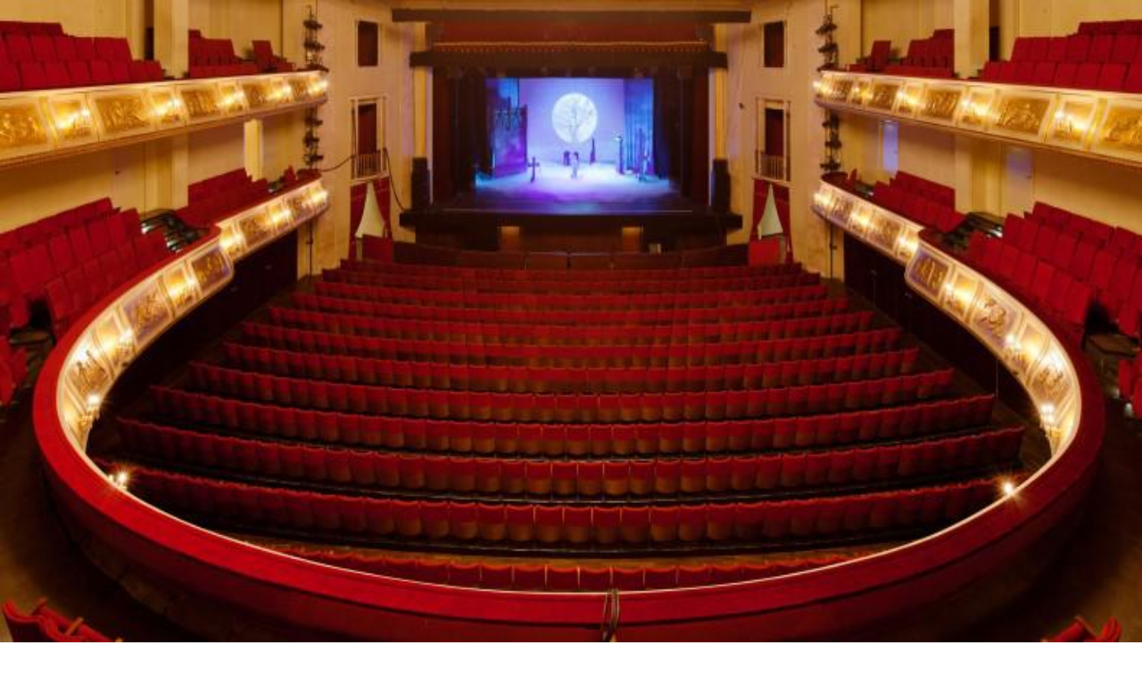

--- FILE ---
content_type: text/html; charset=utf-8
request_url: https://www.top10berlin.de/de/cat/nachtleben-269/musicals-und-shows-625/admiralspalast-211
body_size: 34168
content:
<!DOCTYPE html><html lang="de"><head><meta charSet="utf-8"/><meta name="viewport" content="width=device-width, initial-scale=1"/><link rel="preload" href="/_next/static/media/0484562807a97172-s.p.woff2" as="font" crossorigin="" type="font/woff2"/><link rel="preload" href="/_next/static/media/4c285fdca692ea22-s.p.woff2" as="font" crossorigin="" type="font/woff2"/><link rel="preload" href="/_next/static/media/8888a3826f4a3af4-s.p.woff2" as="font" crossorigin="" type="font/woff2"/><link rel="preload" href="/_next/static/media/b957ea75a84b6ea7-s.p.woff2" as="font" crossorigin="" type="font/woff2"/><link rel="preload" href="/_next/static/media/eafabf029ad39a43-s.p.woff2" as="font" crossorigin="" type="font/woff2"/><link rel="preload" as="image" href="https://www.top10berlin.de/wp-content/uploads/2023/11/fullsize_admiralspalast_theatersaal_betreiber_2_1.jpg"/><link rel="preload" as="image" href="/next/img/author/19.webp"/><link rel="stylesheet" href="/_next/static/css/23ca9ce60e0c5c7b.css" data-precedence="next"/><link rel="stylesheet" href="/_next/static/css/8da67f1735f33509.css" data-precedence="next"/><link rel="preload" as="script" fetchPriority="low" href="/_next/static/chunks/webpack-f6d4b03b21eabb3f.js"/><script src="/_next/static/chunks/4bd1b696-9c28ad4358bc5b0b.js" async="" type="2e218e55957f80f02710b557-text/javascript"></script><script src="/_next/static/chunks/9da6db1e-5e391827a577a83b.js" async="" type="2e218e55957f80f02710b557-text/javascript"></script><script src="/_next/static/chunks/684-56f26f4c01ba141d.js" async="" type="2e218e55957f80f02710b557-text/javascript"></script><script src="/_next/static/chunks/main-app-ea4fda9ab2778149.js" async="" type="2e218e55957f80f02710b557-text/javascript"></script><script src="/_next/static/chunks/453-74aadab39c2540a7.js" async="" type="2e218e55957f80f02710b557-text/javascript"></script><script src="/_next/static/chunks/753-ac5dd24b481bbc1c.js" async="" type="2e218e55957f80f02710b557-text/javascript"></script><script src="/_next/static/chunks/417-a467279207fce4d8.js" async="" type="2e218e55957f80f02710b557-text/javascript"></script><script src="/_next/static/chunks/251-6e2ac6caaf4ae174.js" async="" type="2e218e55957f80f02710b557-text/javascript"></script><script src="/_next/static/chunks/338-71a0f721f82b74f5.js" async="" type="2e218e55957f80f02710b557-text/javascript"></script><script src="/_next/static/chunks/app/%5Blocale%5D/layout-e1419faf386453ce.js" async="" type="2e218e55957f80f02710b557-text/javascript"></script><script async="" defer="" src="https://widget.getyourguide.com/dist/pa.umd.production.min.js" data-gyg-partner-id="VF9SY7B" type="2e218e55957f80f02710b557-text/javascript"></script><script src="/_next/static/chunks/800-21c99d532c3e08a6.js" async="" type="2e218e55957f80f02710b557-text/javascript"></script><script src="/_next/static/chunks/96-05d45f5ca9da998c.js" async="" type="2e218e55957f80f02710b557-text/javascript"></script><script src="/_next/static/chunks/305-b35a9446d9cdb287.js" async="" type="2e218e55957f80f02710b557-text/javascript"></script><script src="/_next/static/chunks/515-08aacdb67bf691e7.js" async="" type="2e218e55957f80f02710b557-text/javascript"></script><script src="/_next/static/chunks/app/%5Blocale%5D/cat/%5Bparent%5D/%5Bsub%5D/%5Blocation%5D/page-1e1eace9a00b548f.js" async="" type="2e218e55957f80f02710b557-text/javascript"></script><script src="/_next/static/chunks/app/%5Blocale%5D/error-07371ee2d6e3bd4b.js" async="" type="2e218e55957f80f02710b557-text/javascript"></script><script src="/_next/static/chunks/279-b28efcd0cdbe832e.js" async="" type="2e218e55957f80f02710b557-text/javascript"></script><script src="/_next/static/chunks/app/%5Blocale%5D/page-214bf6bd7a70636b.js" async="" type="2e218e55957f80f02710b557-text/javascript"></script><link rel="preload" href="https://www.googletagmanager.com/gtag/js?id=G-R6CZEW4SJV" as="script"/><meta name="next-size-adjust" content=""/><link rel="stylesheet" href="https://use.typekit.net/lho3sbi.css"/><title>Admiralspalast – Musicals und Shows | Top10berlin</title><meta name="description" content="Der top10berlin Tipp – Admiralspalast: ✓ Adresse ✓ Öffnungszeiten ✓ Bewertung ✓ Alle wichtigen Infos ► Jetzt Location entdecken!"/><meta name="author" content="Top10 Redaktion"/><meta name="robots" content="index, follow"/><link rel="canonical" href="https://www.top10berlin.de/de/cat/nachtleben-269/musicals-und-shows-625/admiralspalast-211"/><link rel="alternate" hrefLang="de" href="https://www.top10berlin.de/de/cat/nachtleben-269/musicals-und-shows-625/admiralspalast-211"/><link rel="alternate" hrefLang="en" href="https://www.top10berlin.de/en/cat/night-life-259/musicals-and-shows-2020/admiralspalast"/><meta property="og:title" content="Admiralspalast – Musicals und Shows | Top10berlin"/><meta property="og:description" content="Der top10berlin Tipp – Admiralspalast: ✓ Adresse ✓ Öffnungszeiten ✓ Bewertung ✓ Alle wichtigen Infos ► Jetzt Location entdecken!"/><meta property="og:url" content="https://www.top10berlin.de/de/cat/nachtleben-269/musicals-und-shows-625/admiralspalast-211"/><meta property="og:site_name" content="Top10 Berlin"/><meta property="og:locale" content="de_DE"/><meta property="og:image" content="https://www.top10berlin.de/wp-content/uploads/2024/01/fullsize_admiralspalast_theatersaal_betreiber_2_1.jpg"/><meta property="og:image:width" content="1000"/><meta property="og:image:height" content="684"/><meta property="og:image:type" content="image/jpeg"/><meta property="og:type" content="article"/><meta property="article:published_time" content="2024-10-07T11:40:21"/><meta property="article:modified_time" content="2024-10-07T11:40:21"/><meta name="twitter:card" content="summary_large_image"/><meta name="twitter:title" content="Admiralspalast – Musicals und Shows | Top10berlin"/><meta name="twitter:description" content="Der top10berlin Tipp – Admiralspalast: ✓ Adresse ✓ Öffnungszeiten ✓ Bewertung ✓ Alle wichtigen Infos ► Jetzt Location entdecken!"/><meta name="twitter:image" content="https://www.top10berlin.de/wp-content/uploads/2024/01/fullsize_admiralspalast_theatersaal_betreiber_2_1.jpg"/><meta name="twitter:image:width" content="1000"/><meta name="twitter:image:height" content="684"/><meta name="twitter:image:type" content="image/jpeg"/><link rel="icon" href="/favicon.ico" type="image/x-icon" sizes="16x16"/><link rel="icon" href="https://www.top10berlin.de/wp-content/uploads/2025/08/cropped-favicon-192x192.png"/><link rel="apple-touch-icon" href="https://www.top10berlin.de/wp-content/uploads/2025/08/cropped-favicon-192x192.png"/><script type="2e218e55957f80f02710b557-text/javascript">document.querySelectorAll('body link[rel="icon"], body link[rel="apple-touch-icon"]').forEach(el => document.head.appendChild(el))</script><script src="/_next/static/chunks/polyfills-42372ed130431b0a.js" noModule="" type="2e218e55957f80f02710b557-text/javascript"></script></head><body class="__variable_51684b antialiased"><div hidden=""><!--$--><!--/$--></div><a href="/de/club/gift" class="bg-primary text-primary-foreground block"><div class="container mx-auto flex items-center gap-3 px-4 py-2 text-xs font-medium sm:text-sm md:justify-center"><svg xmlns="http://www.w3.org/2000/svg" width="24" height="24" viewBox="0 0 24 24" fill="none" stroke="currentColor" stroke-width="2" stroke-linecap="round" stroke-linejoin="round" class="lucide lucide-gift size-5 shrink-0 md:size-4" aria-hidden="true"><rect x="3" y="8" width="18" height="4" rx="1"></rect><path d="M12 8v13"></path><path d="M19 12v7a2 2 0 0 1-2 2H7a2 2 0 0 1-2-2v-7"></path><path d="M7.5 8a2.5 2.5 0 0 1 0-5A4.8 8 0 0 1 12 8a4.8 8 0 0 1 4.5-5 2.5 2.5 0 0 1 0 5"></path></svg><div><span class="md:mr-1.5">Das perfekte Berlin-Erlebnis:</span><br class="md:hidden"/><span class="font-semibold underline">Jetzt Top10 Experience Box verschenken!</span></div></div></a><header><div class="bg-white"><div class="container mx-auto px-4"><div class="flex items-center justify-between pt-3 sm:items-end sm:pt-[3.3rem]"><a href="/de" class="flex-shrink-0"><img alt="Top10 Berlin" loading="lazy" width="146" height="73" decoding="async" data-nimg="1" class="w-30 sm:h-[73px] sm:w-[146px]" style="color:transparent" src="https://www.top10berlin.de/wp-content/uploads/2024/06/Top10_-1.png"/></a><div class="flex items-center space-x-2 pb-2"><button data-slot="dropdown-menu-trigger" class="inline-flex items-center justify-center gap-2 whitespace-nowrap rounded-md font-medium transition-all disabled:pointer-events-none disabled:opacity-50 [&amp;_svg]:pointer-events-none [&amp;_svg:not([class*=&#x27;size-&#x27;])]:size-4 shrink-0 [&amp;_svg]:shrink-0 outline-none focus-visible:border-ring focus-visible:ring-ring/50 focus-visible:ring-[3px] aria-invalid:ring-destructive/20 dark:aria-invalid:ring-destructive/40 aria-invalid:border-destructive cursor-pointer hover:bg-accent hover:text-accent-foreground dark:hover:bg-accent/50 h-9 px-4 py-2 has-[&gt;svg]:px-3 text-base" type="button" id="radix-«R356nb»" aria-haspopup="menu" aria-expanded="false" data-state="closed"><svg xmlns="http://www.w3.org/2000/svg" width="24" height="24" viewBox="0 0 24 24" fill="none" stroke="currentColor" stroke-width="2" stroke-linecap="round" stroke-linejoin="round" class="lucide lucide-globe hidden size-5" aria-hidden="true"><circle cx="12" cy="12" r="10"></circle><path d="M12 2a14.5 14.5 0 0 0 0 20 14.5 14.5 0 0 0 0-20"></path><path d="M2 12h20"></path></svg><span>DE</span><svg xmlns="http://www.w3.org/2000/svg" width="24" height="24" viewBox="0 0 24 24" fill="none" stroke="currentColor" stroke-width="2" stroke-linecap="round" stroke-linejoin="round" class="lucide lucide-chevron-down text-muted-foreground size-4" aria-hidden="true"><path d="m6 9 6 6 6-6"></path></svg></button><button data-slot="dropdown-menu-trigger" class="inline-flex items-center justify-center gap-2 whitespace-nowrap rounded-md font-medium transition-all disabled:pointer-events-none disabled:opacity-50 [&amp;_svg]:pointer-events-none [&amp;_svg:not([class*=&#x27;size-&#x27;])]:size-4 shrink-0 [&amp;_svg]:shrink-0 outline-none focus-visible:border-ring focus-visible:ring-ring/50 focus-visible:ring-[3px] aria-invalid:ring-destructive/20 dark:aria-invalid:ring-destructive/40 aria-invalid:border-destructive cursor-pointer hover:bg-accent hover:text-accent-foreground dark:hover:bg-accent/50 h-9 px-4 py-2 has-[&gt;svg]:px-3 text-base" aria-label="Suche" type="button" id="radix-«R556nb»" aria-haspopup="menu" aria-expanded="false" data-state="closed"><svg width="30" height="34" viewBox="0 0 30 34" fill="none" xmlns="http://www.w3.org/2000/svg" class="size-5"><path d="M14.0312 22C18.4666 22 22.0623 18.4183 22.0623 14C22.0623 9.58172 18.4666 6 14.0312 6C9.59567 6 6 9.58172 6 14C6 18.4183 9.59567 22 14.0312 22Z" fill="#E7616E"></path><path fill-rule="evenodd" clip-rule="evenodd" d="M26.1009 14C26.1009 20.6206 20.7125 26 14.0504 26C7.38838 26 2 20.6206 2 14C2 7.37936 7.38838 2 14.0504 2C20.7125 2 26.1009 7.37936 26.1009 14ZM22.5248 25.1679C20.169 26.9455 17.2333 28 14.0504 28C6.2906 28 0 21.732 0 14C0 6.26801 6.2906 0 14.0504 0C21.8103 0 28.1009 6.26801 28.1009 14C28.1009 17.7373 26.6312 21.1325 24.2364 23.6432L29.6631 29.0504C30.1107 29.4964 30.1107 30.2195 29.6631 30.6655C29.2155 31.1115 28.4898 31.1115 28.0422 30.6655L22.5248 25.1679Z" fill="#161313"></path></svg><span class="ml-2 hidden sm:block">Suche</span></button></div></div></div></div><div class="container flex justify-center py-3"><nav class="scrollbar-thin-primary flex overflow-x-auto rounded bg-[rgba(146,217,135,0.12)] p-[4px_2px] shadow-[0px_4px_16px_0px_rgba(133,52,7,0.07)] md:max-w-full"><ul class="flex items-center [&amp;&gt;*:not(:last-child)]:mr-[5px]"><li><a href="/de/cat/essen-267" title="Essen" class="inline-block min-w-[115px] rounded-[2px] border border-transparent px-[10px] py-[0.65rem] text-center text-[16px] whitespace-nowrap transition-colors duration-150 ease-in-out bg-white font-semibold text-[#282B25] hover:font-bold ">Essen</a></li><li><a href="/de/cat/familie-275" title="Familie" class="inline-block min-w-[115px] rounded-[2px] border border-transparent px-[10px] py-[0.65rem] text-center text-[16px] whitespace-nowrap transition-colors duration-150 ease-in-out bg-white font-semibold text-[#282B25] hover:font-bold ">Familie</a></li><li><a href="/de/cat/freizeit-268" title="Freizeit" class="inline-block min-w-[115px] rounded-[2px] border border-transparent px-[10px] py-[0.65rem] text-center text-[16px] whitespace-nowrap transition-colors duration-150 ease-in-out bg-white font-semibold text-[#282B25] hover:font-bold ">Freizeit</a></li><li><a href="/de/cat/nachtleben-269" title="Nachtleben" class="inline-block min-w-[115px] rounded-[2px] border border-transparent px-[10px] py-[0.65rem] text-center text-[16px] whitespace-nowrap transition-colors duration-150 ease-in-out border-primary bg-primary text-primary-foreground font-bold ">Nachtleben</a></li><li><a href="/de/cat/wellness-272" title="Wellness" class="inline-block min-w-[115px] rounded-[2px] border border-transparent px-[10px] py-[0.65rem] text-center text-[16px] whitespace-nowrap transition-colors duration-150 ease-in-out bg-white font-semibold text-[#282B25] hover:font-bold ">Wellness</a></li><li><a href="/de/cat/shopping-271" title="Shopping" class="inline-block min-w-[115px] rounded-[2px] border border-transparent px-[10px] py-[0.65rem] text-center text-[16px] whitespace-nowrap transition-colors duration-150 ease-in-out bg-white font-semibold text-[#282B25] hover:font-bold ">Shopping</a></li><li><a href="/de/cat/hotels-2473" title="Hotels" class="inline-block min-w-[115px] rounded-[2px] border border-transparent px-[10px] py-[0.65rem] text-center text-[16px] whitespace-nowrap transition-colors duration-150 ease-in-out bg-white font-semibold text-[#282B25] hover:font-bold ">Hotels</a></li><li><a href="/de/cat/anlaesse-270" title="Anlässe" class="inline-block min-w-[115px] rounded-[2px] border border-transparent px-[10px] py-[0.65rem] text-center text-[16px] whitespace-nowrap transition-colors duration-150 ease-in-out bg-white font-semibold text-[#282B25] hover:font-bold ">Anlässe</a></li></ul></nav></div></header><main class="container space-y-6 px-0 py-8"><script type="application/ld+json" id="yoast-json-ld">{"@context":"https://schema.org","@graph":[{"@type":"WebPage","@id":"https://www.top10berlin.de/de/cat/nachtleben-269/musicals-und-shows-625/admiralspalast-211","url":"https://www.top10berlin.de/de/cat/nachtleben-269/musicals-und-shows-625/admiralspalast-211","name":"Admiralspalast – Musicals und Shows | Top10berlin","isPartOf":{"@id":"https://www.top10berlin.de/#website"},"datePublished":"2024-10-07T11:40:21+00:00","dateModified":"2024-10-07T11:40:21+00:00","description":"Der top10berlin Tipp – Admiralspalast: ✓ Adresse ✓ Öffnungszeiten ✓ Bewertung ✓ Alle wichtigen Infos ► Jetzt Location entdecken!","breadcrumb":{"@id":"https://www.top10berlin.de/de/cat/nachtleben-269/musicals-und-shows-625/admiralspalast-211#breadcrumb"},"inLanguage":"en-US","potentialAction":[{"@type":"ReadAction","target":["https://www.top10berlin.de/de/cat/nachtleben-269/musicals-und-shows-625/admiralspalast-211"]}]},{"@type":"BreadcrumbList","@id":"https://www.top10berlin.de/de/cat/nachtleben-269/musicals-und-shows-625/admiralspalast-211#breadcrumb","itemListElement":[{"@type":"ListItem","position":1,"name":"Top10 Locations","item":"http://167.71.62.138/en/location/"},{"@type":"ListItem","position":2,"name":"Admiralspalast"}]},{"@type":"WebSite","@id":"https://www.top10berlin.de/#website","url":"https://www.top10berlin.de/","name":"Top10 Berlin","description":"","publisher":{"@id":"https://www.top10berlin.de/#organization"},"potentialAction":[{"@type":"SearchAction","target":{"@type":"EntryPoint","urlTemplate":"https://www.top10berlin.de/?s={search_term_string}"},"query-input":"required name=search_term_string"}],"inLanguage":"en-US"},{"@type":"Organization","@id":"https://www.top10berlin.de/#organization","name":"Top10 Berlin","url":"https://www.top10berlin.de/","logo":{"@type":"ImageObject","inLanguage":"en-US","@id":"https://www.top10berlin.de/#/schema/logo/image/","url":"https://www.top10berlin.de/wp-content/uploads/2024/01/top10berlin-logo-1.png","contentUrl":"https://www.top10berlin.de/wp-content/uploads/2024/01/top10berlin-logo-1.png","width":1000,"height":460,"caption":"Top10 Berlin"},"image":{"@id":"https://www.top10berlin.de/#/schema/logo/image/"}}]}</script><div class="space-y-6 px-4"><div class="text-muted-foreground text-sm"><a href="https://www.top10berlin.de/de/cat/nachtleben-269/musicals-und-shows-625" class="hover:text-primary inline-flex items-center"><svg xmlns="http://www.w3.org/2000/svg" width="24" height="24" viewBox="0 0 24 24" fill="none" stroke="currentColor" stroke-width="2" stroke-linecap="round" stroke-linejoin="round" class="lucide lucide-chevron-left mr-1 size-4" aria-hidden="true"><path d="m15 18-6-6 6-6"></path></svg><span>Musicals und Shows</span></a></div><div class="flex items-start justify-between"><h1 class="text-3xl font-bold tracking-tight md:text-4xl">Admiralspalast</h1><button data-slot="dropdown-menu-trigger" class="inline-flex items-center justify-center gap-2 whitespace-nowrap rounded-md text-sm font-medium transition-all disabled:pointer-events-none disabled:opacity-50 [&amp;_svg]:pointer-events-none [&amp;_svg:not([class*=&#x27;size-&#x27;])]:size-4 shrink-0 [&amp;_svg]:shrink-0 outline-none focus-visible:border-ring focus-visible:ring-ring/50 focus-visible:ring-[3px] aria-invalid:ring-destructive/20 dark:aria-invalid:ring-destructive/40 aria-invalid:border-destructive cursor-pointer hover:bg-accent dark:hover:bg-accent/50 size-9 text-muted-foreground hover:text-primary" aria-label="Teile Admiralspalast" type="button" id="radix-«Rihtrndmnb»" aria-haspopup="menu" aria-expanded="false" data-state="closed"><svg xmlns="http://www.w3.org/2000/svg" width="24" height="24" viewBox="0 0 24 24" fill="none" stroke="currentColor" stroke-width="2" stroke-linecap="round" stroke-linejoin="round" class="lucide lucide-share2 lucide-share-2 size-5" aria-hidden="true"><circle cx="18" cy="5" r="3"></circle><circle cx="6" cy="12" r="3"></circle><circle cx="18" cy="19" r="3"></circle><line x1="8.59" x2="15.42" y1="13.51" y2="17.49"></line><line x1="15.41" x2="8.59" y1="6.51" y2="10.49"></line></svg></button></div><div class="flex items-center justify-between border-t border-b py-3"><div class="flex-1"><a href="https://www.top10berlin.de/de/cat/nachtleben-269/musicals-und-shows-625/tipi-am-kanzleramt-209" class="text-primary inline-flex items-center text-sm font-medium hover:underline"><svg xmlns="http://www.w3.org/2000/svg" width="24" height="24" viewBox="0 0 24 24" fill="none" stroke="currentColor" stroke-width="2" stroke-linecap="round" stroke-linejoin="round" class="lucide lucide-chevron-left mr-1 size-4" aria-hidden="true"><path d="m15 18-6-6 6-6"></path></svg><span><span class="md:hidden">#</span><span class="hidden md:inline">Platz <!-- --> </span>6</span></a></div><div class="px-4 text-center"><div class="text-lg font-semibold">Platz <!-- --> <span class="text-primary">7</span></div><div class="text-muted-foreground text-xs">in <!-- --> <a href="https://www.top10berlin.de/de/cat/nachtleben-269/musicals-und-shows-625" class="hover:text-primary">Top 10<!-- --> <span>Musicals und Shows</span></a></div></div><div class="flex-1 text-right"><a href="https://www.top10berlin.de/de/cat/freizeit-268/musical-hinterm-horizont-berlin-2537" class="text-primary inline-flex items-center text-sm font-medium hover:underline"><span><span class="md:hidden">#</span><span class="hidden md:inline">Platz <!-- --> </span>8</span><svg xmlns="http://www.w3.org/2000/svg" width="24" height="24" viewBox="0 0 24 24" fill="none" stroke="currentColor" stroke-width="2" stroke-linecap="round" stroke-linejoin="round" class="lucide lucide-chevron-right ml-1 size-4" aria-hidden="true"><path d="m9 18 6-6-6-6"></path></svg></a></div></div><p class="text-muted-foreground -mt-4 text-center font-medium"><a href="https://www.top10berlin.de/de/quarter/mitte" class="hover:text-primary">Mitte</a></p></div><div class="relative"><div class="h-64 md:hidden"><div class="relative flex h-full w-full items-center justify-center"><div class="h-full w-full overflow-hidden"><div class="flex h-full"><div class="relative h-full min-w-0 flex-[0_0_100%]"><img alt="" decoding="async" data-nimg="fill" class="object-contain object-cover" style="position:absolute;height:100%;width:100%;left:0;top:0;right:0;bottom:0;color:transparent" src="https://www.top10berlin.de/wp-content/uploads/2023/11/fullsize_admiralspalast_theatersaal_betreiber_2_1.jpg"/></div><div class="relative h-full min-w-0 flex-[0_0_100%]"><img alt="" loading="lazy" decoding="async" data-nimg="fill" class="object-contain object-cover" style="position:absolute;height:100%;width:100%;left:0;top:0;right:0;bottom:0;color:transparent" src="https://www.top10berlin.de/wp-content/uploads/2023/11/fullsize_admiralspalast_innenhof_betreiber_1.jpg"/></div><div class="relative h-full min-w-0 flex-[0_0_100%]"><img alt="" loading="lazy" decoding="async" data-nimg="fill" class="object-contain object-cover" style="position:absolute;height:100%;width:100%;left:0;top:0;right:0;bottom:0;color:transparent" src="https://www.top10berlin.de/wp-content/uploads/2023/11/slider_admiralspalast_theater_zuschauerbereich.jpg"/></div></div></div><div class="absolute inset-y-0 left-0 flex items-center"><button data-slot="button" class="inline-flex items-center justify-center gap-2 whitespace-nowrap rounded-md text-sm font-medium transition-all disabled:pointer-events-none disabled:opacity-50 [&amp;_svg]:pointer-events-none [&amp;_svg:not([class*=&#x27;size-&#x27;])]:size-4 shrink-0 [&amp;_svg]:shrink-0 outline-none focus-visible:border-ring focus-visible:ring-ring/50 focus-visible:ring-[3px] aria-invalid:ring-destructive/20 dark:aria-invalid:ring-destructive/40 aria-invalid:border-destructive cursor-pointer hover:text-accent-foreground dark:hover:bg-accent/50 size-9 m-2 bg-black !text-white hover:bg-gray-700"><svg xmlns="http://www.w3.org/2000/svg" width="24" height="24" viewBox="0 0 24 24" fill="none" stroke="currentColor" stroke-width="2" stroke-linecap="round" stroke-linejoin="round" class="lucide lucide-chevron-left size-6" aria-hidden="true"><path d="m15 18-6-6 6-6"></path></svg><span class="sr-only">Vorheriges Bild</span></button></div><div class="absolute inset-y-0 right-0 flex items-center"><button data-slot="button" class="inline-flex items-center justify-center gap-2 whitespace-nowrap rounded-md text-sm font-medium transition-all disabled:pointer-events-none disabled:opacity-50 [&amp;_svg]:pointer-events-none [&amp;_svg:not([class*=&#x27;size-&#x27;])]:size-4 shrink-0 [&amp;_svg]:shrink-0 outline-none focus-visible:border-ring focus-visible:ring-ring/50 focus-visible:ring-[3px] aria-invalid:ring-destructive/20 dark:aria-invalid:ring-destructive/40 aria-invalid:border-destructive cursor-pointer hover:text-accent-foreground dark:hover:bg-accent/50 size-9 m-2 bg-black !text-white hover:bg-gray-700"><svg xmlns="http://www.w3.org/2000/svg" width="24" height="24" viewBox="0 0 24 24" fill="none" stroke="currentColor" stroke-width="2" stroke-linecap="round" stroke-linejoin="round" class="lucide lucide-chevron-right size-6" aria-hidden="true"><path d="m9 18 6-6-6-6"></path></svg><span class="sr-only">Nächstes Bild</span></button></div><div class="absolute bottom-4 left-4"><span class="rounded-full bg-black/50 px-3 py-1.5 text-sm text-white">© <!-- -->Foto: Admiralspalast</span></div></div></div><div class="mx-4 hidden aspect-[16/7] overflow-hidden rounded-lg md:grid md:grid-cols-3 md:gap-1.5"><button class="relative h-full w-full cursor-pointer overflow-hidden transition-opacity hover:opacity-70 md:col-span-2" aria-label="Bild in voller Größe ansehen"><img alt="" decoding="async" data-nimg="fill" class="object-cover" style="position:absolute;height:100%;width:100%;left:0;top:0;right:0;bottom:0;color:transparent" src="https://www.top10berlin.de/wp-content/uploads/2023/11/fullsize_admiralspalast_theatersaal_betreiber_2_1.jpg"/><div class="absolute right-2.5 bottom-2.5 flex items-center space-x-1 rounded-full bg-black/70 px-2.5 py-1.5 text-xs font-medium text-white"><svg xmlns="http://www.w3.org/2000/svg" width="24" height="24" viewBox="0 0 24 24" fill="none" stroke="currentColor" stroke-width="2" stroke-linecap="round" stroke-linejoin="round" class="lucide lucide-image size-3.5" aria-hidden="true"><rect width="18" height="18" x="3" y="3" rx="2" ry="2"></rect><circle cx="9" cy="9" r="2"></circle><path d="m21 15-3.086-3.086a2 2 0 0 0-2.828 0L6 21"></path></svg><span>3</span></div><div class="absolute bottom-2.5 left-2.5"><span class="rounded-full bg-black/50 px-3 py-1.5 text-sm text-white">© <!-- -->Foto: Admiralspalast</span></div></button><div class="grid h-full grid-rows-2 gap-1.5 md:col-span-1"><button class="relative h-full w-full cursor-pointer overflow-hidden transition-opacity hover:opacity-70" aria-label="Bild in voller Größe ansehen"><img alt="" loading="lazy" decoding="async" data-nimg="fill" class="object-cover" style="position:absolute;height:100%;width:100%;left:0;top:0;right:0;bottom:0;color:transparent" src="https://www.top10berlin.de/wp-content/uploads/2023/11/fullsize_admiralspalast_innenhof_betreiber_1.jpg"/></button><button class="relative h-full w-full cursor-pointer overflow-hidden transition-opacity hover:opacity-70" aria-label="Bild in voller Größe ansehen"><img alt="" loading="lazy" decoding="async" data-nimg="fill" class="object-cover" style="position:absolute;height:100%;width:100%;left:0;top:0;right:0;bottom:0;color:transparent" src="https://www.top10berlin.de/wp-content/uploads/2023/11/slider_admiralspalast_theater_zuschauerbereich.jpg"/></button></div></div></div><div class="flex flex-col-reverse gap-8 px-4 md:flex-row md:gap-1.5"><div class="w-full space-y-6 md:w-2/3 md:pr-6"><p class="text-muted-foreground font-medium">Der Admiralspalast in der Friedrichstraße ist einer der wenigen großen Vergnügungstempel mit Tradition, die bereits zu Beginn des vorigen Jahrhunderts als Spiel- und Veranstaltungsstätte dienten</p><div class="prose prose-sm text-foreground dark:prose-invert prose-h2:text-xl prose-h2:font-semibold prose-h2:mb-3 prose-h2:mt-6 prose-h3:text-lg prose-h3:font-semibold prose-h3:mb-2 prose-h3:mt-4"><p>Nach einer umfangreichen Sanierung und Modernisierung wurde der Admiralspalast im Jahr 2006 mit der Dreigroschenoper unter der Regie von Klaus Maria Brandauer wieder eröffnet.</p>
<p>Ob im glanzvollen großen Theatersaal oder den etwas kleineren Spielstätten mit ihren eleganten Foyers – das Programm ist vielfältig: Wechselnde Musicals wie ”All You Need is Love” oder “Cats”, Shows wie Irish Celtic oder “Dirty Dancing” Comedy-Kracher wie Caveman bzw. Cavewoman – ein Abend im Admiralspalast sorgt garantiert für gute Laune!</p>
<p>Auf dem Spielplan finden sich auch besondere Konzerte wie Young Euro Classic oder mit Stars wie Natalie Cole. In den Show-Pausen werden Rote Grütze mit Vanillesoße und frisch gebackene Laugenbrezeln serviert.</p>
</div><div class="flex items-center gap-3"><img src="/next/img/author/19.webp" alt="Top10 Redaktion" width="40" height="40" class="rounded-full"/><div class="text-muted-foreground text-xs"><p class="text-foreground text-base font-semibold">Top10 Redaktion</p><p class="">Erfahrungsbericht vom <!-- -->07.10.2024</p></div></div><div class="border-t pt-6"><div class="grid grid-cols-1 gap-6 md:grid-cols-2"><div> <h2 class="mb-3 text-xl font-semibold">Kartenzahlung:</h2><p class="text-muted-foreground text-sm">EC, Visa, Mastercard, Amex</p></div></div></div><div class="border-t pt-6"><div class="grid grid-cols-1 gap-x-8 gap-y-6 md:grid-cols-2"><div><h2 class="mb-3 text-xl font-semibold">Öffnungszeiten</h2><ul class="text-muted-foreground space-y-1 text-sm"><li><span class="font-medium">Täglich<!-- -->: </span>11:00-18:00 Uhr</li></ul></div><div><h2 class="mb-3 text-xl font-semibold">Adresse</h2><div class="space-y-2 text-sm"><p class="text-muted-foreground flex items-center"><svg xmlns="http://www.w3.org/2000/svg" width="24" height="24" viewBox="0 0 24 24" fill="none" stroke="currentColor" stroke-width="2" stroke-linecap="round" stroke-linejoin="round" class="lucide lucide-map-pin mr-2 size-4 flex-shrink-0" aria-hidden="true"><path d="M20 10c0 4.993-5.539 10.193-7.399 11.799a1 1 0 0 1-1.202 0C9.539 20.193 4 14.993 4 10a8 8 0 0 1 16 0"></path><circle cx="12" cy="10" r="3"></circle></svg>Friedrichstraße, 101, 10117, Berlin, Deutschland</p><p class="text-muted-foreground flex items-center"><svg xmlns="http://www.w3.org/2000/svg" width="24" height="24" viewBox="0 0 24 24" fill="none" stroke="currentColor" stroke-width="2" stroke-linecap="round" stroke-linejoin="round" class="lucide lucide-phone mr-2 size-4 flex-shrink-0" aria-hidden="true"><path d="M22 16.92v3a2 2 0 0 1-2.18 2 19.79 19.79 0 0 1-8.63-3.07 19.5 19.5 0 0 1-6-6 19.79 19.79 0 0 1-3.07-8.67A2 2 0 0 1 4.11 2h3a2 2 0 0 1 2 1.72 12.84 12.84 0 0 0 .7 2.81 2 2 0 0 1-.45 2.11L8.09 9.91a16 16 0 0 0 6 6l1.27-1.27a2 2 0 0 1 2.11-.45 12.84 12.84 0 0 0 2.81.7A2 2 0 0 1 22 16.92z"></path></svg><a href="tel:03022507000" class="hover:text-primary">030 22507000</a></p><p class="text-muted-foreground flex items-center"><svg xmlns="http://www.w3.org/2000/svg" width="24" height="24" viewBox="0 0 24 24" fill="none" stroke="currentColor" stroke-width="2" stroke-linecap="round" stroke-linejoin="round" class="lucide lucide-link mr-2 size-4 flex-shrink-0" aria-hidden="true"><path d="M10 13a5 5 0 0 0 7.54.54l3-3a5 5 0 0 0-7.07-7.07l-1.72 1.71"></path><path d="M14 11a5 5 0 0 0-7.54-.54l-3 3a5 5 0 0 0 7.07 7.07l1.71-1.71"></path></svg><a href="https://www.admiralspalast.theater/" target="_blank" rel="noopener noreferrer nofollow" class="hover:text-primary truncate">https://www.admiralspalast.theater/</a></p></div></div></div></div><div class="space-y-4 border-t pt-6"><div><h2 class="mb-3 text-xl font-semibold">Anfahrt</h2><iframe class="aspect-square w-full rounded-lg border-0 sm:aspect-[16/10] " loading="lazy" allowFullScreen="" referrerPolicy="no-referrer-when-downgrade" src="https://www.google.com/maps/embed/v1/place?key=AIzaSyBZC6PtyNbfckDeLCOToKx064w8iOnWLfc&amp;q=place_id:ChIJcyNN48JRqEcRFEwv1mFWUyc" title="Karte für Admiralspalast"></iframe></div></div><div class=""><ul class="flex flex-wrap gap-2"><li><a href="https://www.top10berlin.de/de/tags/comedy" class="bg-muted text-foreground/70 hover:bg-muted/80 hover:text-foreground inline-block rounded-full px-2.5 py-0.5 text-xs font-medium transition-colors">#<span>comedy</span></a></li><li><a href="https://www.top10berlin.de/de/tags/musical" class="bg-muted text-foreground/70 hover:bg-muted/80 hover:text-foreground inline-block rounded-full px-2.5 py-0.5 text-xs font-medium transition-colors">#<span>musical</span></a></li><li><a href="https://www.top10berlin.de/de/tags/show-de" class="bg-muted text-foreground/70 hover:bg-muted/80 hover:text-foreground inline-block rounded-full px-2.5 py-0.5 text-xs font-medium transition-colors">#<span>show</span></a></li></ul></div></div><aside class="w-full space-y-6 md:w-1/3"><div class="space-y-3 rounded-lg border p-4"><div class="flex items-center justify-between text-sm"><span class="text-muted-foreground">Bekanntheit</span><div class="flex items-center gap-2"><span class="font-medium">3.5</span><div class="flex items-center undefined"><svg xmlns="http://www.w3.org/2000/svg" width="24" height="24" viewBox="0 0 24 24" fill="none" stroke="currentColor" stroke-width="2" stroke-linecap="round" stroke-linejoin="round" class="lucide lucide-circle size-4 text-primary fill-current" aria-hidden="true"><circle cx="12" cy="12" r="10"></circle></svg><svg xmlns="http://www.w3.org/2000/svg" width="24" height="24" viewBox="0 0 24 24" fill="none" stroke="currentColor" stroke-width="2" stroke-linecap="round" stroke-linejoin="round" class="lucide lucide-circle size-4 text-primary fill-current" aria-hidden="true"><circle cx="12" cy="12" r="10"></circle></svg><svg xmlns="http://www.w3.org/2000/svg" width="24" height="24" viewBox="0 0 24 24" fill="none" stroke="currentColor" stroke-width="2" stroke-linecap="round" stroke-linejoin="round" class="lucide lucide-circle size-4 text-primary fill-current" aria-hidden="true"><circle cx="12" cy="12" r="10"></circle></svg><div class="relative"><svg xmlns="http://www.w3.org/2000/svg" width="24" height="24" viewBox="0 0 24 24" fill="none" stroke="currentColor" stroke-width="2" stroke-linecap="round" stroke-linejoin="round" class="lucide lucide-circle size-4 text-primary fill-current" aria-hidden="true" style="clip-path:inset(0 50% 0 0)"><circle cx="12" cy="12" r="10"></circle></svg><svg xmlns="http://www.w3.org/2000/svg" width="24" height="24" viewBox="0 0 24 24" fill="none" stroke="currentColor" stroke-width="2" stroke-linecap="round" stroke-linejoin="round" class="lucide lucide-circle size-4 text-primary absolute top-0 left-0" aria-hidden="true" style="fill-opacity:0.2;clip-path:inset(0 0 0 50%)"><circle cx="12" cy="12" r="10"></circle></svg></div><svg xmlns="http://www.w3.org/2000/svg" width="24" height="24" viewBox="0 0 24 24" fill="none" stroke="currentColor" stroke-width="2" stroke-linecap="round" stroke-linejoin="round" class="lucide lucide-circle size-4 text-primary" aria-hidden="true" style="fill-opacity:0.2"><circle cx="12" cy="12" r="10"></circle></svg></div></div></div><div class="flex items-center justify-between text-sm"><span class="text-muted-foreground">Glamour - Ambiente</span><div class="flex items-center gap-2"><span class="font-medium">4.0</span><div class="flex items-center undefined"><svg xmlns="http://www.w3.org/2000/svg" width="24" height="24" viewBox="0 0 24 24" fill="none" stroke="currentColor" stroke-width="2" stroke-linecap="round" stroke-linejoin="round" class="lucide lucide-circle size-4 text-primary fill-current" aria-hidden="true"><circle cx="12" cy="12" r="10"></circle></svg><svg xmlns="http://www.w3.org/2000/svg" width="24" height="24" viewBox="0 0 24 24" fill="none" stroke="currentColor" stroke-width="2" stroke-linecap="round" stroke-linejoin="round" class="lucide lucide-circle size-4 text-primary fill-current" aria-hidden="true"><circle cx="12" cy="12" r="10"></circle></svg><svg xmlns="http://www.w3.org/2000/svg" width="24" height="24" viewBox="0 0 24 24" fill="none" stroke="currentColor" stroke-width="2" stroke-linecap="round" stroke-linejoin="round" class="lucide lucide-circle size-4 text-primary fill-current" aria-hidden="true"><circle cx="12" cy="12" r="10"></circle></svg><svg xmlns="http://www.w3.org/2000/svg" width="24" height="24" viewBox="0 0 24 24" fill="none" stroke="currentColor" stroke-width="2" stroke-linecap="round" stroke-linejoin="round" class="lucide lucide-circle size-4 text-primary fill-current" aria-hidden="true"><circle cx="12" cy="12" r="10"></circle></svg><svg xmlns="http://www.w3.org/2000/svg" width="24" height="24" viewBox="0 0 24 24" fill="none" stroke="currentColor" stroke-width="2" stroke-linecap="round" stroke-linejoin="round" class="lucide lucide-circle size-4 text-primary" aria-hidden="true" style="fill-opacity:0.2"><circle cx="12" cy="12" r="10"></circle></svg></div></div></div><div class="flex items-center justify-between text-sm"><span class="text-muted-foreground">Star - Besetzung </span><div class="flex items-center gap-2"><span class="font-medium">4.0</span><div class="flex items-center undefined"><svg xmlns="http://www.w3.org/2000/svg" width="24" height="24" viewBox="0 0 24 24" fill="none" stroke="currentColor" stroke-width="2" stroke-linecap="round" stroke-linejoin="round" class="lucide lucide-circle size-4 text-primary fill-current" aria-hidden="true"><circle cx="12" cy="12" r="10"></circle></svg><svg xmlns="http://www.w3.org/2000/svg" width="24" height="24" viewBox="0 0 24 24" fill="none" stroke="currentColor" stroke-width="2" stroke-linecap="round" stroke-linejoin="round" class="lucide lucide-circle size-4 text-primary fill-current" aria-hidden="true"><circle cx="12" cy="12" r="10"></circle></svg><svg xmlns="http://www.w3.org/2000/svg" width="24" height="24" viewBox="0 0 24 24" fill="none" stroke="currentColor" stroke-width="2" stroke-linecap="round" stroke-linejoin="round" class="lucide lucide-circle size-4 text-primary fill-current" aria-hidden="true"><circle cx="12" cy="12" r="10"></circle></svg><svg xmlns="http://www.w3.org/2000/svg" width="24" height="24" viewBox="0 0 24 24" fill="none" stroke="currentColor" stroke-width="2" stroke-linecap="round" stroke-linejoin="round" class="lucide lucide-circle size-4 text-primary fill-current" aria-hidden="true"><circle cx="12" cy="12" r="10"></circle></svg><svg xmlns="http://www.w3.org/2000/svg" width="24" height="24" viewBox="0 0 24 24" fill="none" stroke="currentColor" stroke-width="2" stroke-linecap="round" stroke-linejoin="round" class="lucide lucide-circle size-4 text-primary" aria-hidden="true" style="fill-opacity:0.2"><circle cx="12" cy="12" r="10"></circle></svg></div></div></div><div class="flex items-center justify-between text-sm"><span class="text-muted-foreground">Show - Vielfalt</span><div class="flex items-center gap-2"><span class="font-medium">5.0</span><div class="flex items-center undefined"><svg xmlns="http://www.w3.org/2000/svg" width="24" height="24" viewBox="0 0 24 24" fill="none" stroke="currentColor" stroke-width="2" stroke-linecap="round" stroke-linejoin="round" class="lucide lucide-circle size-4 text-primary fill-current" aria-hidden="true"><circle cx="12" cy="12" r="10"></circle></svg><svg xmlns="http://www.w3.org/2000/svg" width="24" height="24" viewBox="0 0 24 24" fill="none" stroke="currentColor" stroke-width="2" stroke-linecap="round" stroke-linejoin="round" class="lucide lucide-circle size-4 text-primary fill-current" aria-hidden="true"><circle cx="12" cy="12" r="10"></circle></svg><svg xmlns="http://www.w3.org/2000/svg" width="24" height="24" viewBox="0 0 24 24" fill="none" stroke="currentColor" stroke-width="2" stroke-linecap="round" stroke-linejoin="round" class="lucide lucide-circle size-4 text-primary fill-current" aria-hidden="true"><circle cx="12" cy="12" r="10"></circle></svg><svg xmlns="http://www.w3.org/2000/svg" width="24" height="24" viewBox="0 0 24 24" fill="none" stroke="currentColor" stroke-width="2" stroke-linecap="round" stroke-linejoin="round" class="lucide lucide-circle size-4 text-primary fill-current" aria-hidden="true"><circle cx="12" cy="12" r="10"></circle></svg><svg xmlns="http://www.w3.org/2000/svg" width="24" height="24" viewBox="0 0 24 24" fill="none" stroke="currentColor" stroke-width="2" stroke-linecap="round" stroke-linejoin="round" class="lucide lucide-circle size-4 text-primary fill-current" aria-hidden="true"><circle cx="12" cy="12" r="10"></circle></svg></div></div></div><div class="flex items-center justify-between border-t pt-3"><h2 class="text-lg font-semibold">Top<span class="text-primary">10</span> <!-- -->Bewertung</h2><div class="flex items-center gap-2"><span class="text-xl font-bold">4.1</span><div class="flex items-center undefined"><svg xmlns="http://www.w3.org/2000/svg" width="24" height="24" viewBox="0 0 24 24" fill="none" stroke="currentColor" stroke-width="2" stroke-linecap="round" stroke-linejoin="round" class="lucide lucide-circle size-5 text-primary fill-current" aria-hidden="true"><circle cx="12" cy="12" r="10"></circle></svg><svg xmlns="http://www.w3.org/2000/svg" width="24" height="24" viewBox="0 0 24 24" fill="none" stroke="currentColor" stroke-width="2" stroke-linecap="round" stroke-linejoin="round" class="lucide lucide-circle size-5 text-primary fill-current" aria-hidden="true"><circle cx="12" cy="12" r="10"></circle></svg><svg xmlns="http://www.w3.org/2000/svg" width="24" height="24" viewBox="0 0 24 24" fill="none" stroke="currentColor" stroke-width="2" stroke-linecap="round" stroke-linejoin="round" class="lucide lucide-circle size-5 text-primary fill-current" aria-hidden="true"><circle cx="12" cy="12" r="10"></circle></svg><svg xmlns="http://www.w3.org/2000/svg" width="24" height="24" viewBox="0 0 24 24" fill="none" stroke="currentColor" stroke-width="2" stroke-linecap="round" stroke-linejoin="round" class="lucide lucide-circle size-5 text-primary fill-current" aria-hidden="true"><circle cx="12" cy="12" r="10"></circle></svg><div class="relative"><svg xmlns="http://www.w3.org/2000/svg" width="24" height="24" viewBox="0 0 24 24" fill="none" stroke="currentColor" stroke-width="2" stroke-linecap="round" stroke-linejoin="round" class="lucide lucide-circle size-5 text-primary fill-current" aria-hidden="true" style="clip-path:inset(0 70% 0 0)"><circle cx="12" cy="12" r="10"></circle></svg><svg xmlns="http://www.w3.org/2000/svg" width="24" height="24" viewBox="0 0 24 24" fill="none" stroke="currentColor" stroke-width="2" stroke-linecap="round" stroke-linejoin="round" class="lucide lucide-circle size-5 text-primary absolute top-0 left-0" aria-hidden="true" style="fill-opacity:0.2;clip-path:inset(0 0 0 30%)"><circle cx="12" cy="12" r="10"></circle></svg></div></div></div></div></div></aside></div><div class="mt-12 border-t px-4 pt-8"><div class="space-y-6"><div class="flex items-center justify-between"><h2 class="text-2xl font-bold">Empfehlungen für dich</h2><div class="flex gap-2"><button data-slot="button" class="inline-flex items-center justify-center gap-2 whitespace-nowrap rounded-md text-sm font-medium transition-all disabled:pointer-events-none disabled:opacity-50 [&amp;_svg]:pointer-events-none [&amp;_svg:not([class*=&#x27;size-&#x27;])]:size-4 shrink-0 [&amp;_svg]:shrink-0 outline-none focus-visible:border-ring focus-visible:ring-ring/50 focus-visible:ring-[3px] aria-invalid:ring-destructive/20 dark:aria-invalid:ring-destructive/40 aria-invalid:border-destructive cursor-pointer border bg-background shadow-xs hover:bg-accent hover:text-accent-foreground dark:bg-input/30 dark:border-input dark:hover:bg-input/50 size-9" aria-label="Vorherige Empfehlung"><svg xmlns="http://www.w3.org/2000/svg" width="24" height="24" viewBox="0 0 24 24" fill="none" stroke="currentColor" stroke-width="2" stroke-linecap="round" stroke-linejoin="round" class="lucide lucide-chevron-left size-4" aria-hidden="true"><path d="m15 18-6-6 6-6"></path></svg></button><button data-slot="button" class="inline-flex items-center justify-center gap-2 whitespace-nowrap rounded-md text-sm font-medium transition-all disabled:pointer-events-none disabled:opacity-50 [&amp;_svg]:pointer-events-none [&amp;_svg:not([class*=&#x27;size-&#x27;])]:size-4 shrink-0 [&amp;_svg]:shrink-0 outline-none focus-visible:border-ring focus-visible:ring-ring/50 focus-visible:ring-[3px] aria-invalid:ring-destructive/20 dark:aria-invalid:ring-destructive/40 aria-invalid:border-destructive cursor-pointer border bg-background shadow-xs hover:bg-accent hover:text-accent-foreground dark:bg-input/30 dark:border-input dark:hover:bg-input/50 size-9" aria-label="Nächste Empfehlung"><svg xmlns="http://www.w3.org/2000/svg" width="24" height="24" viewBox="0 0 24 24" fill="none" stroke="currentColor" stroke-width="2" stroke-linecap="round" stroke-linejoin="round" class="lucide lucide-chevron-right size-4" aria-hidden="true"><path d="m9 18 6-6-6-6"></path></svg></button></div></div><div class="overflow-hidden"><div class="flex gap-4 pb-2"><div class="flex-none"><div class="bg-card text-card-foreground flex h-44 w-52 flex-col overflow-hidden rounded-lg border shadow-sm"><a href="https://www.top10berlin.de/de/cat/nachtleben-269/ideen-fuer-junggesellenabschiede-1506" class="group flex flex-grow flex-col"><div class="bg-muted relative w-full flex-grow overflow-hidden"><img alt="Ideen für Junggesellenabschiede" loading="lazy" decoding="async" data-nimg="fill" class="object-cover transition-transform duration-300 group-hover:scale-105" style="position:absolute;height:100%;width:100%;left:0;top:0;right:0;bottom:0;color:transparent" src="https://www.top10berlin.de/wp-content/uploads/2023/11/slider_spielbank-berlin_betreiber-768x388.jpg"/><div class="absolute inset-0 flex items-center justify-center transition-colors duration-300 group-hover:bg-black/50"><div class="flex size-14 items-center justify-center rounded-full bg-white text-xs font-bold"><span class="">Top</span><span class="text-primary">10</span></div></div></div><div class="flex h-14 flex-none flex-col justify-center px-3"><span class="group-hover:text-primary line-clamp-2 text-sm leading-tight font-semibold text-balance">Ideen für Junggesellenabschiede</span></div></a></div></div><div class="flex-none"><div class="bg-card text-card-foreground flex h-44 w-52 flex-col overflow-hidden rounded-lg border shadow-sm"><a href="https://www.top10berlin.de/de/cat/nachtleben-269/irish-pubs-mit-live-musik-2959" class="group flex flex-grow flex-col"><div class="bg-muted relative w-full flex-grow overflow-hidden"><img alt="Irish Pubs mit Live Musik" loading="lazy" decoding="async" data-nimg="fill" class="object-cover transition-transform duration-300 group-hover:scale-105" style="position:absolute;height:100%;width:100%;left:0;top:0;right:0;bottom:0;color:transparent" src="https://www.top10berlin.de/wp-content/uploads/2023/11/top10berlin_irish_pubs_berlin_dpa_800x600px-768x513.jpg"/><div class="absolute inset-0 flex items-center justify-center transition-colors duration-300 group-hover:bg-black/50"><div class="flex size-14 items-center justify-center rounded-full bg-white text-xs font-bold"><span class="">Top</span><span class="text-primary">10</span></div></div></div><div class="flex h-14 flex-none flex-col justify-center px-3"><span class="group-hover:text-primary line-clamp-2 text-sm leading-tight font-semibold text-balance">Irish Pubs mit Live Musik</span></div></a></div></div><div class="flex-none"><div class="bg-card text-card-foreground flex h-44 w-52 flex-col overflow-hidden rounded-lg border shadow-sm"><a href="https://www.top10berlin.de/de/cat/nachtleben-269/kabarett-3180" class="group flex flex-grow flex-col"><div class="bg-muted relative w-full flex-grow overflow-hidden"><img alt="Kabarett" loading="lazy" decoding="async" data-nimg="fill" class="object-cover transition-transform duration-300 group-hover:scale-105" style="position:absolute;height:100%;width:100%;left:0;top:0;right:0;bottom:0;color:transparent" src="https://www.top10berlin.de/wp-content/uploads/2023/11/top10berlin_kabarett-theater_die_wuehlmaeuse_ensemble_hallervorden_luedecke_dpa_1-768x412.jpg"/><div class="absolute inset-0 flex items-center justify-center transition-colors duration-300 group-hover:bg-black/50"><div class="flex size-14 items-center justify-center rounded-full bg-white text-xs font-bold"><span class="">Top</span><span class="text-primary">10</span></div></div></div><div class="flex h-14 flex-none flex-col justify-center px-3"><span class="group-hover:text-primary line-clamp-2 text-sm leading-tight font-semibold text-balance">Kabarett</span></div></a></div></div><div class="flex-none"><div class="bg-card text-card-foreground flex h-44 w-52 flex-col overflow-hidden rounded-lg border shadow-sm"><a href="https://www.top10berlin.de/de/cat/nachtleben-269/open-air-kinos-1043" class="group flex flex-grow flex-col"><div class="bg-muted relative w-full flex-grow overflow-hidden"><img alt="Open Air Kinos" loading="lazy" decoding="async" data-nimg="fill" class="object-cover transition-transform duration-300 group-hover:scale-105" style="position:absolute;height:100%;width:100%;left:0;top:0;right:0;bottom:0;color:transparent" src="https://www.top10berlin.de/wp-content/uploads/2023/11/location_freiluftkino_volkspark_friedrichshain_02_by_piffl_medien.jpg"/><div class="absolute inset-0 flex items-center justify-center transition-colors duration-300 group-hover:bg-black/50"><div class="flex size-14 items-center justify-center rounded-full bg-white text-xs font-bold"><span class="">Top</span><span class="text-primary">10</span></div></div></div><div class="flex h-14 flex-none flex-col justify-center px-3"><span class="group-hover:text-primary line-clamp-2 text-sm leading-tight font-semibold text-balance">Open Air Kinos</span></div></a></div></div><div class="flex-none"><div class="bg-card text-card-foreground flex h-44 w-52 flex-col overflow-hidden rounded-lg border shadow-sm"><a href="https://www.top10berlin.de/de/cat/nachtleben-269/open-air-konzert-locations-1582" class="group flex flex-grow flex-col"><div class="bg-muted relative w-full flex-grow overflow-hidden"><img alt="Open Air Konzert Locations" loading="lazy" decoding="async" data-nimg="fill" class="object-cover transition-transform duration-300 group-hover:scale-105" style="position:absolute;height:100%;width:100%;left:0;top:0;right:0;bottom:0;color:transparent" src="https://www.top10berlin.de/wp-content/uploads/2023/11/fullsize_waldbuehne_berlin_taschenlampenkonzert_dpa_01.jpg"/><div class="absolute inset-0 flex items-center justify-center transition-colors duration-300 group-hover:bg-black/50"><div class="flex size-14 items-center justify-center rounded-full bg-white text-xs font-bold"><span class="">Top</span><span class="text-primary">10</span></div></div></div><div class="flex h-14 flex-none flex-col justify-center px-3"><span class="group-hover:text-primary line-clamp-2 text-sm leading-tight font-semibold text-balance">Open Air Konzert Locations</span></div></a></div></div><div class="flex-none"><div class="bg-card text-card-foreground flex h-44 w-52 flex-col overflow-hidden rounded-lg border shadow-sm"><a href="https://www.top10berlin.de/de/cat/nachtleben-269/orte-fuer-klassik-oper-und-konzert-1601" class="group flex flex-grow flex-col"><div class="bg-muted relative w-full flex-grow overflow-hidden"><img alt="Orte für Klassik, Oper und Konzert" loading="lazy" decoding="async" data-nimg="fill" class="object-cover transition-transform duration-300 group-hover:scale-105" style="position:absolute;height:100%;width:100%;left:0;top:0;right:0;bottom:0;color:transparent" src="https://www.top10berlin.de/wp-content/uploads/2023/11/philharmonie-berlin_dpa_britta-pedersen-768x502.jpg"/><div class="absolute inset-0 flex items-center justify-center transition-colors duration-300 group-hover:bg-black/50"><div class="flex size-14 items-center justify-center rounded-full bg-white text-xs font-bold"><span class="">Top</span><span class="text-primary">10</span></div></div></div><div class="flex h-14 flex-none flex-col justify-center px-3"><span class="group-hover:text-primary line-clamp-2 text-sm leading-tight font-semibold text-balance">Orte für Klassik, Oper und Konzert</span></div></a></div></div><div class="flex-none"><div class="bg-card text-card-foreground flex h-44 w-52 flex-col overflow-hidden rounded-lg border shadow-sm"><a href="https://www.top10berlin.de/de/cat/nachtleben-269/silvestershows-2993" class="group flex flex-grow flex-col"><div class="bg-muted relative w-full flex-grow overflow-hidden"><img alt="Silvestershows" loading="lazy" decoding="async" data-nimg="fill" class="object-cover transition-transform duration-300 group-hover:scale-105" style="position:absolute;height:100%;width:100%;left:0;top:0;right:0;bottom:0;color:transparent" src="https://www.top10berlin.de/wp-content/uploads/2024/10/Silvester-2025-top10-berlin-768x509.png"/><div class="absolute inset-0 flex items-center justify-center transition-colors duration-300 group-hover:bg-black/50"><div class="flex size-14 items-center justify-center rounded-full bg-white text-xs font-bold"><span class="">Top</span><span class="text-primary">10</span></div></div></div><div class="flex h-14 flex-none flex-col justify-center px-3"><span class="group-hover:text-primary line-clamp-2 text-sm leading-tight font-semibold text-balance">Silvestershows</span></div></a></div></div><div class="flex-none"><div class="bg-card text-card-foreground flex h-44 w-52 flex-col overflow-hidden rounded-lg border shadow-sm"><a href="https://www.top10berlin.de/de/cat/nachtleben-269/tatort-kneipen-1570" class="group flex flex-grow flex-col"><div class="bg-muted relative w-full flex-grow overflow-hidden"><img alt="Tatort Kneipen" loading="lazy" decoding="async" data-nimg="fill" class="object-cover transition-transform duration-300 group-hover:scale-105" style="position:absolute;height:100%;width:100%;left:0;top:0;right:0;bottom:0;color:transparent" src="https://www.top10berlin.de/wp-content/uploads/2023/11/fc-magnet-bar_berlin_tatort.jpg"/><div class="absolute inset-0 flex items-center justify-center transition-colors duration-300 group-hover:bg-black/50"><div class="flex size-14 items-center justify-center rounded-full bg-white text-xs font-bold"><span class="">Top</span><span class="text-primary">10</span></div></div></div><div class="flex h-14 flex-none flex-col justify-center px-3"><span class="group-hover:text-primary line-clamp-2 text-sm leading-tight font-semibold text-balance">Tatort Kneipen</span></div></a></div></div><div class="flex-none"><div class="bg-card text-card-foreground flex h-44 w-52 flex-col overflow-hidden rounded-lg border shadow-sm"><a href="https://www.top10berlin.de/de/cat/nachtleben-269/theater-1561" class="group flex flex-grow flex-col"><div class="bg-muted relative w-full flex-grow overflow-hidden"><img alt="Theater" loading="lazy" decoding="async" data-nimg="fill" class="object-cover transition-transform duration-300 group-hover:scale-105" style="position:absolute;height:100%;width:100%;left:0;top:0;right:0;bottom:0;color:transparent" src="https://www.top10berlin.de/wp-content/uploads/2023/11/fullsize_deutsches_theater_dpa-768x500.jpg"/><div class="absolute inset-0 flex items-center justify-center transition-colors duration-300 group-hover:bg-black/50"><div class="flex size-14 items-center justify-center rounded-full bg-white text-xs font-bold"><span class="">Top</span><span class="text-primary">10</span></div></div></div><div class="flex h-14 flex-none flex-col justify-center px-3"><span class="group-hover:text-primary line-clamp-2 text-sm leading-tight font-semibold text-balance">Theater</span></div></a></div></div><div class="flex-none"><div class="bg-card text-card-foreground flex h-44 w-52 flex-col overflow-hidden rounded-lg border shadow-sm"><a href="https://www.top10berlin.de/de/cat/nachtleben-269/variete-berlin" class="group flex flex-grow flex-col"><div class="bg-muted relative w-full flex-grow overflow-hidden"><img alt="Varieté und Shows" loading="lazy" decoding="async" data-nimg="fill" class="object-cover transition-transform duration-300 group-hover:scale-105" style="position:absolute;height:100%;width:100%;left:0;top:0;right:0;bottom:0;color:transparent" src="https://www.top10berlin.de/wp-content/uploads/2025/10/schlemmer-variete-top-10-varietetheater-und-shows-top10-berlin-19-768x511.webp"/><div class="absolute inset-0 flex items-center justify-center transition-colors duration-300 group-hover:bg-black/50"><div class="flex size-14 items-center justify-center rounded-full bg-white text-xs font-bold"><span class="">Top</span><span class="text-primary">10</span></div></div></div><div class="flex h-14 flex-none flex-col justify-center px-3"><span class="group-hover:text-primary line-clamp-2 text-sm leading-tight font-semibold text-balance">Varieté und Shows</span></div></a></div></div></div></div></div></div></main><!--$--><!--/$--><footer class=""><div class="py-8"><div class="container flex flex-col items-center"><div class="text-foreground mb-4 text-xl font-semibold">Stay in touch!</div><div class="flex space-x-6"><a href="https://www.facebook.com/Top10Berlin/" target="_blank" rel="noopener noreferrer" aria-label="Facebook" class="text-primary hover:text-primary/80 transition-colors"><svg xmlns="http://www.w3.org/2000/svg" width="32" height="32" viewBox="0 0 24 24" fill="none" stroke="currentColor" stroke-width="2" stroke-linecap="round" stroke-linejoin="round" class="lucide lucide-facebook" aria-hidden="true"><path d="M18 2h-3a5 5 0 0 0-5 5v3H7v4h3v8h4v-8h3l1-4h-4V7a1 1 0 0 1 1-1h3z"></path></svg></a><a href="https://www.instagram.com/top10berlin/" target="_blank" rel="noopener noreferrer" aria-label="Instagram" class="text-primary hover:text-primary/80 transition-colors"><svg xmlns="http://www.w3.org/2000/svg" width="32" height="32" viewBox="0 0 24 24" fill="none" stroke="currentColor" stroke-width="2" stroke-linecap="round" stroke-linejoin="round" class="lucide lucide-instagram" aria-hidden="true"><rect width="20" height="20" x="2" y="2" rx="5" ry="5"></rect><path d="M16 11.37A4 4 0 1 1 12.63 8 4 4 0 0 1 16 11.37z"></path><line x1="17.5" x2="17.51" y1="6.5" y2="6.5"></line></svg></a><a href="/cdn-cgi/l/email-protection#8be2e5ede4cbffe4fbbabbe9eef9e7e2e5a5efee" aria-label="Email" class="text-primary hover:text-primary/80 transition-colors"><svg xmlns="http://www.w3.org/2000/svg" width="32" height="32" viewBox="0 0 24 24" fill="none" stroke="currentColor" stroke-width="2" stroke-linecap="round" stroke-linejoin="round" class="lucide lucide-mail" aria-hidden="true"><path d="m22 7-8.991 5.727a2 2 0 0 1-2.009 0L2 7"></path><rect x="2" y="4" width="20" height="16" rx="2"></rect></svg></a></div></div></div><div class="py-8"><div class="container flex flex-col items-center text-center"><div class="text-foreground mb-2 text-xl font-semibold">Newsletter</div><p class="text-muted-foreground mb-4 max-w-md text-sm">Melde Dich für den Top10-Newsletter an und erhalte die besten Empfehlungen für tolle Berlin-Erlebnisse per E-Mail.</p><form class="flex w-full max-w-sm flex-col gap-3 sm:flex-row sm:items-start"><div data-slot="form-item" class="grid gap-2 flex-grow"><input type="email" data-slot="form-control" class="file:text-foreground placeholder:text-muted-foreground selection:bg-primary selection:text-primary-foreground dark:bg-input/30 border-input flex h-9 w-full min-w-0 rounded-md border px-3 py-1 text-base shadow-xs transition-[color,box-shadow] outline-none file:inline-flex file:h-7 file:border-0 file:bg-transparent file:text-sm file:font-medium disabled:pointer-events-none disabled:cursor-not-allowed disabled:opacity-50 md:text-sm focus-visible:border-ring focus-visible:ring-ring/50 focus-visible:ring-[3px] aria-invalid:ring-destructive/20 dark:aria-invalid:ring-destructive/40 aria-invalid:border-destructive bg-white" placeholder="Deine Email" aria-label="Email" id="«Rlq6nb»-form-item" aria-describedby="«Rlq6nb»-form-item-description" aria-invalid="false" name="email" value=""/></div><button data-slot="button" class="inline-flex items-center justify-center gap-2 whitespace-nowrap rounded-md text-sm font-medium transition-all disabled:pointer-events-none disabled:opacity-50 [&amp;_svg]:pointer-events-none [&amp;_svg:not([class*=&#x27;size-&#x27;])]:size-4 shrink-0 [&amp;_svg]:shrink-0 outline-none focus-visible:border-ring focus-visible:ring-ring/50 focus-visible:ring-[3px] aria-invalid:ring-destructive/20 dark:aria-invalid:ring-destructive/40 aria-invalid:border-destructive cursor-pointer bg-primary text-primary-foreground shadow-xs hover:bg-primary/90 h-9 px-4 py-2 has-[&gt;svg]:px-3" type="submit">Abschicken</button></form><div style="display:none;margin-top:0.75rem"><div id="cf-turnstile"></div></div></div></div><div class="relative mt-28 bg-white pt-14 shadow-[0px_-3px_16px_0px_rgba(49,89,8,0.06)]"><div class="absolute -top-20 flex w-full flex-row justify-center"><a href="/de" aria-label="Top10 Berlin Home" class="flex size-36 items-center justify-center rounded-full bg-white shadow-[0px_-3px_16px_0px_rgba(49,89,8,0.06)]"><img alt="Top10 Berlin Logo" loading="lazy" width="95" height="48" decoding="async" data-nimg="1" class="h-auto w-24" style="color:transparent" src="https://www.top10berlin.de/wp-content/uploads/2024/06/Top10_-1.png"/></a></div><div class="container flex flex-col items-center px-4 py-12"><nav class="mb-8"><ul class="flex flex-wrap items-center justify-center gap-x-6 gap-y-3 md:gap-x-8"><li><a href="/de/kontaktiere-uns" data-slot="button" class="inline-flex items-center justify-center gap-2 whitespace-nowrap text-sm font-medium transition-all disabled:pointer-events-none disabled:opacity-50 [&amp;_svg]:pointer-events-none [&amp;_svg:not([class*=&#x27;size-&#x27;])]:size-4 shrink-0 [&amp;_svg]:shrink-0 outline-none focus-visible:border-ring focus-visible:ring-ring/50 focus-visible:ring-[3px] aria-invalid:ring-destructive/20 dark:aria-invalid:ring-destructive/40 aria-invalid:border-destructive cursor-pointer bg-primary text-primary-foreground shadow-xs hover:bg-primary/90 h-10 rounded-md px-6 has-[&gt;svg]:px-4">Kontakt</a></li><li><a href="/de/das-ist-top10-berlin-2" class="inline-flex items-center justify-center gap-2 whitespace-nowrap text-sm font-medium transition-all disabled:pointer-events-none disabled:opacity-50 [&amp;_svg]:pointer-events-none [&amp;_svg:not([class*=&#x27;size-&#x27;])]:size-4 shrink-0 [&amp;_svg]:shrink-0 outline-none focus-visible:border-ring focus-visible:ring-ring/50 focus-visible:ring-[3px] aria-invalid:ring-destructive/20 dark:aria-invalid:ring-destructive/40 aria-invalid:border-destructive cursor-pointer hover:bg-accent hover:text-accent-foreground dark:hover:bg-accent/50 h-10 rounded-md px-6 has-[&gt;svg]:px-4 text-foreground hover:text-primary text-base transition-colors" data-slot="button">Über uns</a></li><li><a href="/de/kontaktiere-uns" class="inline-flex items-center justify-center gap-2 whitespace-nowrap text-sm font-medium transition-all disabled:pointer-events-none disabled:opacity-50 [&amp;_svg]:pointer-events-none [&amp;_svg:not([class*=&#x27;size-&#x27;])]:size-4 shrink-0 [&amp;_svg]:shrink-0 outline-none focus-visible:border-ring focus-visible:ring-ring/50 focus-visible:ring-[3px] aria-invalid:ring-destructive/20 dark:aria-invalid:ring-destructive/40 aria-invalid:border-destructive cursor-pointer hover:bg-accent hover:text-accent-foreground dark:hover:bg-accent/50 h-10 rounded-md px-6 has-[&gt;svg]:px-4 text-foreground hover:text-primary text-base transition-colors" data-slot="button">Top10 Partner werden</a></li></ul></nav><div data-orientation="horizontal" role="none" data-slot="separator-root" class="bg-border shrink-0 data-[orientation=horizontal]:h-px data-[orientation=horizontal]:w-full data-[orientation=vertical]:h-full data-[orientation=vertical]:w-px mb-8 w-full max-w-3xl"></div><p class="text-muted-foreground mb-8 text-center text-sm">Copyright 2026 © <a href="/de" class="hover:text-primary">Top10 Berlin</a>. Alle Rechte vorbehalten.</p><div data-orientation="horizontal" role="none" data-slot="separator-root" class="bg-border shrink-0 data-[orientation=horizontal]:h-px data-[orientation=horizontal]:w-full data-[orientation=vertical]:h-full data-[orientation=vertical]:w-px mb-8 w-full max-w-3xl"></div><nav><ul class="flex flex-wrap justify-center gap-x-6 gap-y-2 md:gap-x-8"><li><a href="/de/allgemeine-geschaeftsbedingungen" class="text-muted-foreground hover:text-primary text-sm transition-colors">AGB</a></li><li><a href="/de/impressum-2" class="text-muted-foreground hover:text-primary text-sm transition-colors">Impressum</a></li><li><a href="/de/datenschutz" class="text-muted-foreground hover:text-primary text-sm transition-colors">Datenschutz</a></li></ul></nav></div></div></footer><script data-cfasync="false" src="/cdn-cgi/scripts/5c5dd728/cloudflare-static/email-decode.min.js"></script><script src="/_next/static/chunks/webpack-f6d4b03b21eabb3f.js" async="" type="2e218e55957f80f02710b557-text/javascript"></script><script type="2e218e55957f80f02710b557-text/javascript">(self.__next_f=self.__next_f||[]).push([0])</script><script type="2e218e55957f80f02710b557-text/javascript">self.__next_f.push([1,"1:\"$Sreact.fragment\"\n2:I[7555,[],\"\"]\n3:I[1295,[],\"\"]\n6:I[9665,[],\"OutletBoundary\"]\n9:I[4911,[],\"AsyncMetadataOutlet\"]\nb:I[9665,[],\"ViewportBoundary\"]\nd:I[9665,[],\"MetadataBoundary\"]\nf:I[6614,[],\"\"]\n:HL[\"/_next/static/media/0484562807a97172-s.p.woff2\",\"font\",{\"crossOrigin\":\"\",\"type\":\"font/woff2\"}]\n:HL[\"/_next/static/media/4c285fdca692ea22-s.p.woff2\",\"font\",{\"crossOrigin\":\"\",\"type\":\"font/woff2\"}]\n:HL[\"/_next/static/media/8888a3826f4a3af4-s.p.woff2\",\"font\",{\"crossOrigin\":\"\",\"type\":\"font/woff2\"}]\n:HL[\"/_next/static/media/b957ea75a84b6ea7-s.p.woff2\",\"font\",{\"crossOrigin\":\"\",\"type\":\"font/woff2\"}]\n:HL[\"/_next/static/media/eafabf029ad39a43-s.p.woff2\",\"font\",{\"crossOrigin\":\"\",\"type\":\"font/woff2\"}]\n:HL[\"/_next/static/css/23ca9ce60e0c5c7b.css\",\"style\"]\n:HL[\"/_next/static/css/8da67f1735f33509.css\",\"style\"]\n"])</script><script type="2e218e55957f80f02710b557-text/javascript">self.__next_f.push([1,"0:{\"P\":null,\"b\":\"LGenA8QS9RJSJHl_ivk5n\",\"p\":\"\",\"c\":[\"\",\"de\",\"cat\",\"nachtleben-269\",\"musicals-und-shows-625\",\"admiralspalast-211\"],\"i\":false,\"f\":[[[\"\",{\"children\":[[\"locale\",\"de\",\"d\"],{\"children\":[\"cat\",{\"children\":[[\"parent\",\"nachtleben-269\",\"d\"],{\"children\":[[\"sub\",\"musicals-und-shows-625\",\"d\"],{\"children\":[[\"location\",\"admiralspalast-211\",\"d\"],{\"children\":[\"__PAGE__\",{}]}]}]}]}]},\"$undefined\",\"$undefined\",true]}],[\"\",[\"$\",\"$1\",\"c\",{\"children\":[null,[\"$\",\"$L2\",null,{\"parallelRouterKey\":\"children\",\"error\":\"$undefined\",\"errorStyles\":\"$undefined\",\"errorScripts\":\"$undefined\",\"template\":[\"$\",\"$L3\",null,{}],\"templateStyles\":\"$undefined\",\"templateScripts\":\"$undefined\",\"notFound\":[[[\"$\",\"title\",null,{\"children\":\"404: This page could not be found.\"}],[\"$\",\"div\",null,{\"style\":{\"fontFamily\":\"system-ui,\\\"Segoe UI\\\",Roboto,Helvetica,Arial,sans-serif,\\\"Apple Color Emoji\\\",\\\"Segoe UI Emoji\\\"\",\"height\":\"100vh\",\"textAlign\":\"center\",\"display\":\"flex\",\"flexDirection\":\"column\",\"alignItems\":\"center\",\"justifyContent\":\"center\"},\"children\":[\"$\",\"div\",null,{\"children\":[[\"$\",\"style\",null,{\"dangerouslySetInnerHTML\":{\"__html\":\"body{color:#000;background:#fff;margin:0}.next-error-h1{border-right:1px solid rgba(0,0,0,.3)}@media (prefers-color-scheme:dark){body{color:#fff;background:#000}.next-error-h1{border-right:1px solid rgba(255,255,255,.3)}}\"}}],[\"$\",\"h1\",null,{\"className\":\"next-error-h1\",\"style\":{\"display\":\"inline-block\",\"margin\":\"0 20px 0 0\",\"padding\":\"0 23px 0 0\",\"fontSize\":24,\"fontWeight\":500,\"verticalAlign\":\"top\",\"lineHeight\":\"49px\"},\"children\":404}],[\"$\",\"div\",null,{\"style\":{\"display\":\"inline-block\"},\"children\":[\"$\",\"h2\",null,{\"style\":{\"fontSize\":14,\"fontWeight\":400,\"lineHeight\":\"49px\",\"margin\":0},\"children\":\"This page could not be found.\"}]}]]}]}]],[]],\"forbidden\":\"$undefined\",\"unauthorized\":\"$undefined\"}]]}],{\"children\":[[\"locale\",\"de\",\"d\"],[\"$\",\"$1\",\"c\",{\"children\":[[[\"$\",\"link\",\"0\",{\"rel\":\"stylesheet\",\"href\":\"/_next/static/css/23ca9ce60e0c5c7b.css\",\"precedence\":\"next\",\"crossOrigin\":\"$undefined\",\"nonce\":\"$undefined\"}],[\"$\",\"link\",\"1\",{\"rel\":\"stylesheet\",\"href\":\"/_next/static/css/8da67f1735f33509.css\",\"precedence\":\"next\",\"crossOrigin\":\"$undefined\",\"nonce\":\"$undefined\"}]],\"$L4\"]}],{\"children\":[\"cat\",[\"$\",\"$1\",\"c\",{\"children\":[null,[\"$\",\"$L2\",null,{\"parallelRouterKey\":\"children\",\"error\":\"$undefined\",\"errorStyles\":\"$undefined\",\"errorScripts\":\"$undefined\",\"template\":[\"$\",\"$L3\",null,{}],\"templateStyles\":\"$undefined\",\"templateScripts\":\"$undefined\",\"notFound\":\"$undefined\",\"forbidden\":\"$undefined\",\"unauthorized\":\"$undefined\"}]]}],{\"children\":[[\"parent\",\"nachtleben-269\",\"d\"],[\"$\",\"$1\",\"c\",{\"children\":[null,[\"$\",\"$L2\",null,{\"parallelRouterKey\":\"children\",\"error\":\"$undefined\",\"errorStyles\":\"$undefined\",\"errorScripts\":\"$undefined\",\"template\":[\"$\",\"$L3\",null,{}],\"templateStyles\":\"$undefined\",\"templateScripts\":\"$undefined\",\"notFound\":\"$undefined\",\"forbidden\":\"$undefined\",\"unauthorized\":\"$undefined\"}]]}],{\"children\":[[\"sub\",\"musicals-und-shows-625\",\"d\"],[\"$\",\"$1\",\"c\",{\"children\":[null,[\"$\",\"$L2\",null,{\"parallelRouterKey\":\"children\",\"error\":\"$undefined\",\"errorStyles\":\"$undefined\",\"errorScripts\":\"$undefined\",\"template\":[\"$\",\"$L3\",null,{}],\"templateStyles\":\"$undefined\",\"templateScripts\":\"$undefined\",\"notFound\":\"$undefined\",\"forbidden\":\"$undefined\",\"unauthorized\":\"$undefined\"}]]}],{\"children\":[[\"location\",\"admiralspalast-211\",\"d\"],[\"$\",\"$1\",\"c\",{\"children\":[null,[\"$\",\"$L2\",null,{\"parallelRouterKey\":\"children\",\"error\":\"$undefined\",\"errorStyles\":\"$undefined\",\"errorScripts\":\"$undefined\",\"template\":[\"$\",\"$L3\",null,{}],\"templateStyles\":\"$undefined\",\"templateScripts\":\"$undefined\",\"notFound\":\"$undefined\",\"forbidden\":\"$undefined\",\"unauthorized\":\"$undefined\"}]]}],{\"children\":[\"__PAGE__\",[\"$\",\"$1\",\"c\",{\"children\":[\"$L5\",null,[\"$\",\"$L6\",null,{\"children\":[\"$L7\",\"$L8\",[\"$\",\"$L9\",null,{\"promise\":\"$@a\"}]]}]]}],{},null,false]},null,false]},null,false]},null,false]},null,false]},null,false]},null,false],[\"$\",\"$1\",\"h\",{\"children\":[null,[\"$\",\"$1\",\"crpG6KLIiAb-8zwyz5B-Mv\",{\"children\":[[\"$\",\"$Lb\",null,{\"children\":\"$Lc\"}],[\"$\",\"meta\",null,{\"name\":\"next-size-adjust\",\"content\":\"\"}]]}],[\"$\",\"$Ld\",null,{\"children\":\"$Le\"}]]}],false]],\"m\":\"$undefined\",\"G\":[\"$f\",\"$undefined\"],\"s\":false,\"S\":true}\n"])</script><script type="2e218e55957f80f02710b557-text/javascript">self.__next_f.push([1,"10:\"$Sreact.suspense\"\n11:I[4911,[],\"AsyncMetadata\"]\n14:I[6259,[\"453\",\"static/chunks/453-74aadab39c2540a7.js\",\"753\",\"static/chunks/753-ac5dd24b481bbc1c.js\",\"417\",\"static/chunks/417-a467279207fce4d8.js\",\"251\",\"static/chunks/251-6e2ac6caaf4ae174.js\",\"338\",\"static/chunks/338-71a0f721f82b74f5.js\",\"450\",\"static/chunks/app/%5Blocale%5D/layout-e1419faf386453ce.js\"],\"GoogleAnalytics\"]\ne:[\"$\",\"div\",null,{\"hidden\":true,\"children\":[\"$\",\"$10\",null,{\"fallback\":null,\"children\":[\"$\",\"$L11\",null,{\"promise\":\"$@12\"}]}]}]\n4:[\"$\",\"html\",null,{\"lang\":\"de\",\"children\":[[\"$\",\"head\",null,{\"children\":[[\"$\",\"link\",null,{\"rel\":\"stylesheet\",\"href\":\"https://use.typekit.net/lho3sbi.css\"}],[\"$\",\"script\",null,{\"async\":true,\"defer\":true,\"src\":\"https://widget.getyourguide.com/dist/pa.umd.production.min.js\",\"data-gyg-partner-id\":\"VF9SY7B\"}]]}],[\"$\",\"body\",null,{\"className\":\"__variable_51684b antialiased\",\"children\":[\"$L13\",[\"$\",\"$L14\",null,{\"gaId\":\"G-R6CZEW4SJV\"}]]}]]}]\n8:null\n"])</script><script type="2e218e55957f80f02710b557-text/javascript">self.__next_f.push([1,"15:I[6096,[\"453\",\"static/chunks/453-74aadab39c2540a7.js\",\"753\",\"static/chunks/753-ac5dd24b481bbc1c.js\",\"417\",\"static/chunks/417-a467279207fce4d8.js\",\"800\",\"static/chunks/800-21c99d532c3e08a6.js\",\"251\",\"static/chunks/251-6e2ac6caaf4ae174.js\",\"96\",\"static/chunks/96-05d45f5ca9da998c.js\",\"305\",\"static/chunks/305-b35a9446d9cdb287.js\",\"515\",\"static/chunks/515-08aacdb67bf691e7.js\",\"560\",\"static/chunks/app/%5Blocale%5D/cat/%5Bparent%5D/%5Bsub%5D/%5Blocation%5D/page-1e1eace9a00b548f.js\"],\"default\"]\n16:I[4722,[\"453\",\"static/chunks/453-74aadab39c2540a7.js\",\"753\",\"static/chunks/753-ac5dd24b481bbc1c.js\",\"417\",\"static/chunks/417-a467279207fce4d8.js\",\"251\",\"static/chunks/251-6e2ac6caaf4ae174.js\",\"338\",\"static/chunks/338-71a0f721f82b74f5.js\",\"450\",\"static/chunks/app/%5Blocale%5D/layout-e1419faf386453ce.js\"],\"AlternateLinksProvider\"]\n17:I[1746,[\"453\",\"static/chunks/453-74aadab39c2540a7.js\",\"753\",\"static/chunks/753-ac5dd24b481bbc1c.js\",\"417\",\"static/chunks/417-a467279207fce4d8.js\",\"251\",\"static/chunks/251-6e2ac6caaf4ae174.js\",\"338\",\"static/chunks/338-71a0f721f82b74f5.js\",\"450\",\"static/chunks/app/%5Blocale%5D/layout-e1419faf386453ce.js\"],\"TopbarAd\"]\n19:I[2849,[\"453\",\"static/chunks/453-74aadab39c2540a7.js\",\"753\",\"static/chunks/753-ac5dd24b481bbc1c.js\",\"530\",\"static/chunks/app/%5Blocale%5D/error-07371ee2d6e3bd4b.js\"],\"default\"]\n1c:I[805,[\"453\",\"static/chunks/453-74aadab39c2540a7.js\",\"753\",\"static/chunks/753-ac5dd24b481bbc1c.js\",\"417\",\"static/chunks/417-a467279207fce4d8.js\",\"251\",\"static/chunks/251-6e2ac6caaf4ae174.js\",\"338\",\"static/chunks/338-71a0f721f82b74f5.js\",\"450\",\"static/chunks/app/%5Blocale%5D/layout-e1419faf386453ce.js\"],\"ScrollToTop\"]\n"])</script><script type="2e218e55957f80f02710b557-text/javascript">self.__next_f.push([1,"13:[\"$\",\"$L15\",null,{\"formats\":\"$undefined\",\"locale\":\"de\",\"messages\":{\"home\":{\"meta\":{\"title\":\"Top10Berlin Tipps – Entdeckt Berlin neu\",\"description\":\"Entdeckt Berlin mit den Top10Berlin Tipps! Erlebt Sehenswürdigkeiten, versteckte Schätze und kulinarische Highlights für jede Gelegenheit.\"},\"hero\":{\"ctaPrimary\":\"Top10 Listen entdecken\",\"ctaSecondary\":\"Club beitreten\"},\"clubBanner\":{\"cta\":\"Jetzt Mitglied werden\"},\"featured\":{\"title\":\"Empfohlene Locations\"},\"categories\":{\"title\":\"Top10 Kategorien\",\"subtitle\":\"Finde die besten Orte für jegliche Anlässe und Lebenslagen in Berlin!\",\"cta\":\"Entdecken\",\"items\":{\"eating\":{\"title\":\"Essen \u0026 Trinken\",\"description\":\"Top10 Listen für Fine Dining, Street-Food-Märkte, Craft-Cocktail-Bars und mehr.\"},\"leisure\":{\"title\":\"Freizeit\",\"description\":\"Museen, Rooftop-Spots, Kletterhallen – Highlights ohne FOMO.\"},\"family\":{\"title\":\"Familie\",\"description\":\"Indoor-Spielplätze, Tierparks, kinderfreundliche Cafés – stressfreie Tipps.\"},\"shopping\":{\"title\":\"Shopping\",\"description\":\"Design-Boutiquen, Vintage-Perlen, Concept Stores – Kuration statt Chaos.\"},\"wellness\":{\"title\":\"Wellness\",\"description\":\"Finde Day Spas, Saunen, Beauty-Salons und weitere Wellnesstipps in Berlin.\"},\"nightlife\":{\"title\":\"Nachtleben\",\"description\":\"Cocktail-Bars, intime Clubs, Late-Night-Eats – die gute Seite der Nacht.\"},\"hotels\":{\"title\":\"Hotels\",\"description\":\"Design-Hotels, Boutique-Stays, Familien-Favorites – passend zu Budget und Stimmung.\"},\"occasions\":{\"title\":\"Anlässe\",\"description\":\"Geburtstage, Dates, Team-Events – passende Orte auf einen Blick.\"}}},\"instagram\":{\"title\":\"Unser Instagram Feed\",\"subtitle\":\"Folge @top10berlin für täglich neue Tipps\",\"placeholder\":\"Instagram-Feed wird bald verfügbar sein\"},\"club\":{\"cta\":\"Jetzt Mitglied werden\"},\"faq\":{\"title\":\"Häufig gestellte Fragen\",\"items\":{\"howItWorks\":{\"question\":\"Wie funktioniert der Club?\",\"answer\":\"Ein monatlicher Fixpreis schaltet Vorteile bei kuratierten Partnern frei. Deine digitale Mitgliedskarte liegt im Account. Jeden Monat kommen neue Benefits hinzu, damit immer etwas Frisches dabei ist.\"},\"cost\":{\"question\":\"Was kostet es?\",\"answer\":\"Ab €15,90/Monat. Transparent, ohne versteckte Gebühren und ohne komplizierte Stufen. Jahrespläne enthalten saisonale Extras und gelegentliche Einladungen.\"},\"cancellation\":{\"question\":\"Kann ich jederzeit kündigen?\",\"answer\":\"Ja. Einfach im Dashboard verwalten. Die Kündigung greift sofort, bereits bestätigte Buchungen bleiben bestehen.\"},\"benefits\":{\"question\":\"Welche Vorteile?\",\"answer\":\"Sinnvolle Mehrwerte: Welcome-Drinks, Off-Peak-Spa-Rabatte, Early-Access-Buchungen, Private Previews und gelegentliche Line-Skips bei ausgewählten Partnern. Qualität vor Masse.\"},\"howToRedeem\":{\"question\":\"Wie löse ich ein?\",\"answer\":\"Im Account stehen klare Schritte: digitale Karte zeigen, Code eingeben oder über einen Member-Link buchen. Einschränkungen (Daten, Gruppengröße) werden vorab deutlich angezeigt.\"},\"worthIt\":{\"question\":\"Lohnt es sich?\",\"answer\":\"Ja, wenn du weniger, aber bessere Erlebnisse bevorzugst. Schon 1–2 Einlösungen pro Monat decken in der Regel die Gebühr ab. Viele nutzen den Club als kuratierte Entdecker-Abkürzung.\"}}}},\"notFound\":{\"title\":\"Seite nicht gefunden\",\"description\":\"Ups! Die Seite, die Du suchst, existiert nicht.\",\"homeButton\":\"Zurück zur Startseite\"},\"error\":{\"title\":\"Etwas ist schiefgelaufen\",\"description\":\"Ein unerwarteter Fehler ist aufgetreten. Bitte lade die Seite neu oder kehre zur Startseite zurück.\",\"tryAgainButton\":\"Seite neu laden\",\"homeButton\":\"Zurück zur Startseite\"},\"general\":{\"comments\":\"Kommentare\"},\"header\":{\"search\":\"Suche\",\"searchPlaceholder\":\"Suchen...\",\"navItems\":{\"eating\":\"Essen\",\"family\":\"Familie\",\"hotels\":\"Hotels\",\"leisure\":\"Freizeit\",\"nightlife\":\"Nachtleben\",\"occasions\":\"Anlässe\",\"shopping\":\"Shopping\",\"wellness\":\"Wellness\"},\"language\":{\"current\":\"DE\",\"english\":\"Englisch\",\"german\":\"Deutsch\"}},\"footer\":{\"socials\":{\"title\":\"Stay in touch!\"},\"newsletter\":{\"title\":\"Newsletter\",\"description\":\"Melde Dich für den Top10-Newsletter an und erhalte die besten Empfehlungen für tolle Berlin-Erlebnisse per E-Mail.\",\"emailLabel\":\"Email\",\"emailPlaceholder\":\"Deine Email\",\"submitButton\":\"Abschicken\",\"submitButtonPending\":\"Speichere...\",\"errorUnexpected\":\"Ein unerwarteter Fehler ist aufgetreten. Bitte versuche es später erneut.\",\"errorVerificationNeeded\":\"Bitte schließe die Verifizierung unten ab und klicke dann erneut auf \\\"Abschicken\\\".\",\"errorCaptchaFailed\":\"CAPTCHA-Verifizierung fehlgeschlagen. Bitte versuche die Verifizierung erneut oder lade die Seite neu.\",\"errorCaptchaExpired\":\"CAPTCHA ist abgelaufen. Bitte versuche die Verifizierung erneut.\",\"serviceUnavailable\":\"Der Newsletter-Anmeldedienst ist derzeit nicht verfügbar.\",\"successMessage\":\"Vielen Dank für Deine Anmeldung! Bitte prüfe Deine E-Mails, um Deine Anmeldung zu bestätigen.\"},\"nav\":{\"contact\":\"Kontakt\",\"aboutUs\":\"Über uns\",\"becomePartner\":\"Top10 Partner werden\"},\"copyright_part1\":\"Copyright {year} © \",\"copyright_part2\":\". Alle Rechte vorbehalten.\",\"siteName\":\"Top10 Berlin\",\"bottomLinks\":{\"terms\":\"AGB\",\"imprint\":\"Impressum\",\"privacy\":\"Datenschutz\"}},\"LocationPage\":{\"meta\":{\"titleSuffix\":\" | Top10 Berlin\",\"descriptionFallback\":\"Entdecke Details zu dieser Location auf Top10 Berlin.\"},\"addressNotAvailable\":\"Adresse nicht verfügbar\",\"navigation\":{\"rankDesktop\":\"Platz \",\"inListPrefix\":\"in \",\"top10List\":\"Top 10\"},\"details\":{\"openingHours\":\"Öffnungszeiten\",\"address\":\"Adresse\",\"directions\":\"Anfahrt\"},\"map\":{\"titlePrefix\":\"Karte für\"},\"recommendations\":{\"title\":\"Empfehlungen für dich\",\"noneFound\":\"Keine weiteren Empfehlungen in dieser Kategorie gefunden.\"},\"rating\":{\"title\":\"Bewertung\"},\"booking\":{\"checkAvailability\":\"Verfügbarkeit prüfen\",\"bookAppointment\":\"Termin buchen\",\"bookAt\":\"Reserviere bei {locationName}\",\"bookGeneral\":\"Jetzt reservieren\",\"bookTable\":\"Tisch reservieren\",\"bookTicket\":\"Ticket buchen\"}},\"Top10ListPage\":{\"meta\":{\"title\":\"Top 10 {listTitle} in Berlin | Top10 Berlin\",\"titleFallback\":\"Top10 Liste | Top10 Berlin\",\"descriptionFallback\":\"Entdecke die besten Locations in unserer Top10 Liste auf Top10 Berlin.\"},\"viewLocation\":\"Location ansehen\",\"rating\":\"Bewertung\",\"noLocations\":{\"title\":\"Keine Locations gefunden\",\"description\":\"Für diese Liste sind derzeit keine Locations verfügbar. Schau bald wieder vorbei!\"}},\"membership\":{\"meta\":{\"title\":\"Top10 Membership - Exklusive Vorteile in Berlin 🤫\",\"description\":\"Werde Teil der Top10 Community und genieße exklusive Vorteile bei den besten Locations in Berlin. Jetzt anmelden!\"},\"hero\":{\"preTitle\":\"Der Top\",\"title\":\"Besondere Erlebnisse bei den besten Locations.\",\"description\":\"Entdecke Berlins herausragendste Restaurants, Wellness- und Freizeiterlebnisse zu exklusiven Top10 Club-Konditionen.\",\"googlePlay\":\"Jetzt bei Google Play\",\"appStore\":\"Laden im App Store\",\"waitlistButton\":\"Für Warteliste anmelden\",\"learnMoreButton\":\"Mehr erfahren\",\"features\":{\"discover\":{\"title\":\"Besonderes Entdecken\",\"description\":\"Handverlesene Empfehlungen für besondere Erlebnisse bei den besten Orten in Berlin.\"},\"benefits\":{\"title\":\"Club Vorteile\",\"description\":\"+1 Upgrades, exklusive Einladungen, Gästeliste. Mit Top10 erlebst Du, was Qualität bedeutet.\"},\"accessible\":{\"title\":\"Immer griffbereit\",\"description\":\"Deine Vorteile sind digital, sofort verfügbar und unkompliziert über Dein Smartphone einlösbar.\"}}},\"partners\":{\"badge\":\"Besonderes entdecken\",\"title\":\"Sneak-Peek unserer Top10 Club Partner\",\"subtitle\":\"Wir arbeiten ausschließlich mit exzellenten Partnern. Eine Übersicht aller Top10 Club-Partner findest du in unserer App.\",\"savingsLabel\":\"Club-Mitglieder genießen {savings}€ Vorteil\",\"ctaTitle\":\"Alle Partner in der App ansehen:\"},\"features\":{\"title\":\"Warum funktioniert das?\",\"subtitle\":\"Entdecke die Vorteile unseres Membership-Programms\",\"items\":{\"exclusive\":{\"title\":\"Exklusive Rabatte\",\"description\":\"Bis zu 20% Rabatt bei über 50 Top10 Partner-Locations in Berlin\"},\"personalized\":{\"title\":\"Personalisierte Empfehlungen\",\"description\":\"KI-gestützte Vorschläge basierend auf deinen Vorlieben und bisherigen Besuchen\"},\"priority\":{\"title\":\"Prioritäts-Reservierungen\",\"description\":\"Bevorzugte Behandlung bei Reservierungen in beliebten Restaurants und Venues\"},\"events\":{\"title\":\"Exklusive Events\",\"description\":\"Zugang zu Member-only Events und private Tastings\"}}},\"benefits\":{\"title\":\"Warum die Top10 Membership?\",\"subtitle\":\"Erlebe Berlin wie nie zuvor - spare Zeit, Geld und entdecke das Besondere\",\"items\":{\"premium\":{\"title\":\"Fühle dich wie ein VIP in Berlin\",\"description\":\"Keine Warteschlangen, keine Enttäuschungen. Genieße bevorzugte Behandlung und exklusive Rabatte in über 50 Premium-Locations. Deine Zeit ist wertvoll - wir sorgen dafür, dass jeder Ausgang perfekt wird.\"},\"insider\":{\"title\":\"Entdecke Berlin wie ein echter Insider\",\"description\":\"Vergiss überfüllte Touristenorte. Unsere Berlin-Experten verraten dir ihre persönlichen Geheimtipps - die Locations, wo auch die Einheimischen hingehen. Werde zum Berlin-Kenner.\"},\"community\":{\"title\":\"Gehöre zu den anspruchsvollen Genießern\",\"description\":\"Umgib dich mit Menschen, die Qualität schätzen. Teile unvergessliche Momente und knüpfe Kontakte zu Gleichgesinnten, die das Leben in vollen Zügen genießen.\"}}},\"testimonials\":{\"title\":\"Was unsere ersten Member sagen\",\"subtitle\":\"Bereits über 2.500 Berliner warten auf den Launch\",\"items\":[{\"quote\":\"Endlich eine Membership, die wirklich hält was sie verspricht. Die Beta-Tests haben gezeigt, dass sich die Mitgliedschaft schon nach dem zweiten Besuch amortisiert.\",\"author\":\"Sarah M.\",\"role\":\"Marketing Managerin, Mitte\"},{\"quote\":\"Als gebürtiger Berliner dachte ich, ich kenne alle guten Spots. Top10 hat mir Orte gezeigt, von denen ich nie gehört hatte. Genial!\",\"author\":\"Thomas K.\",\"role\":\"Unternehmer, Prenzlauer Berg\"},{\"quote\":\"Keine langen Wartezeiten mehr in überfüllten Restaurants. Mit der Priority-Behandlung fühle ich mich wirklich wie ein VIP.\",\"author\":\"Lisa R.\",\"role\":\"Architektin, Kreuzberg\"}]},\"howItWorks\":{\"title\":\"So funktioniert's:\",\"steps\":{\"find\":{\"title\":\"Experience finden\",\"description\":\"Schaue dir in der Top10 Club App unsere Empfehlungen an.\"},\"redeem\":{\"title\":\"Einlösen \u0026 genießen\",\"description\":\"Checke vor Ort per App ein und genieße deine exklusiven Club-Vorteile.\"}}},\"giftBox\":{\"titleLine1\":\"Das perfekte Geschenk:\",\"titleLine2Prefix\":\"Die Top\",\"titleLine2Suffix\":\" Club Jahresmitgliedschaft.\",\"paragraph1Prefix\":\"Materielles verliert oft schnell an Bedeutung, doch \",\"paragraph1Bold\":\"Erlebnisse bleiben in Erinnerung\",\"paragraph1Suffix\":\".\",\"paragraph2Prefix\":\"Mit der \",\"paragraph2Suffix\":\" verschenkst du unvergessliche Momente bei den besten Locations in Berlin.\",\"cta\":\"Mehr dazu\"},\"stats\":{\"title\":\"Die Zahlen sprechen für sich\",\"subtitle\":\"Unsere Community wächst jeden Tag\",\"waitlistCount\":\"Bereits auf der Warteliste\",\"partnerLocations\":\"Partner-Locations\",\"averageSavings\":\"Ø Ersparnis pro Besuch\"},\"pricing\":{\"title\":\"Wähle deinen Plan\",\"subtitle\":\"Flexible Optionen für jeden Lebensstil\",\"monthly\":{\"title\":\"Monatlich\",\"price\":\"19,99€\",\"period\":\"pro Monat\",\"features\":[\"Alle exklusiven Rabatte\",\"Personalisierte Empfehlungen\",\"Prioritäts-Support\",\"Monatlich kündbar\"],\"button\":\"Für Warteliste\"},\"yearly\":{\"title\":\"Jährlich\",\"price\":\"199€\",\"period\":\"pro Jahr\",\"savings\":\"2 Monate kostenlos\",\"features\":[\"Alle Monats-Features\",\"Exklusive jährliche Events\",\"Persönlicher Concierge-Service\",\"Early Access zu neuen Features\"],\"button\":\"Für Warteliste\",\"popular\":\"Beliebt\"}},\"waitlist\":{\"title\":\"Sichere dir deinen Platz - Jetzt für die Warteliste anmelden\",\"subtitle\":\"Die ersten 150 Mitglieder erhalten lebenslang 20% Rabatt. Sei dabei, bevor es zu spät ist.\",\"urgency\":\"⚡ Nur noch 47 Early-Bird Plätze verfügbar\",\"form\":{\"firstName\":\"Vorname\",\"email\":\"E-Mail-Adresse\",\"interests\":\"Was interessiert dich am meisten?\",\"interestOptions\":{\"restaurants\":\"Restaurants \u0026 Bars\",\"culture\":\"Kultur \u0026 Events\",\"wellness\":\"Wellness \u0026 Beauty\",\"nightlife\":\"Nachtleben\",\"shopping\":\"Shopping\",\"all\":\"Alles\"},\"submit\":\"Jetzt anmelden\",\"submitting\":\"Anmelden...\",\"privacy\":\"Mit der Anmeldung stimmst du unserer \u003cprivacyLink\u003eDatenschutzerklärung\u003c/privacyLink\u003e zu.\"},\"success\":{\"title\":\"Willkommen auf der Warteliste!\",\"message\":\"Vielen Dank für dein Interesse. Wir werden dich als erstes benachrichtigen, sobald die Top10 Membership verfügbar ist.\"}},\"faq\":{\"title\":\"Du hast noch Fragen?\",\"items\":{\"checkins\":{\"question\":\"Was sind Check-ins?\",\"answer\":\"Check-ins sind deine Besuche in unseren Partner-Locations. Du checkst vor Ort über die App ein und erhältst automatisch deine Membership-Vorteile.\"},\"howToCheckin\":{\"question\":\"Wie kann ich einchecken?\",\"answer\":\"Öffne die Top10 App vor Ort in der Partner-Location und tippe auf 'Check-in'. Zeige anschließend deine digitalen Check-In Bestätigung vor.\"},\"howManyPartners\":{\"question\":\"Wie viele Partner-Locations gibt es?\",\"answer\":\"Derzeit gibt es über 50 Partner-Locations in Berlin, bei denen du deine Membership-Vorteile nutzen kannst. Wir arbeiten ständig daran, weitere Locations hinzuzufügen.\"},\"cancellation\":{\"question\":\"Wie sind die Kündigungsbedingungen?\",\"answer\":\"Monatliche Memberships können jederzeit zum Ende des laufenden Monats gekündigt werden. Jährliche Memberships laufen bis zum Ende der 12-monatigen Laufzeit.\"},\"checkInLimit\":{\"question\":\"Was ist ein Partner Check-in-Limit?\",\"answer\":\"Manche Partner-Locations haben ein monatliches Check-in-Limit, um eine faire Verteilung der Vorteile zu gewährleisten. Diese Limits werden in der App angezeigt.\"}}},\"pageFaq\":{\"title\":\"Häufig gestellte Fragen\",\"items\":{\"howToJoin\":{\"question\":\"Wie kann ich Mitglied werden?\",\"answer\":\"Lade dir die Top10 Club App im App Store oder bei Google Play herunter. Nach der Registrierung kannst du die Mitgliedschaft abschließen und alle Club Vorteile nutzen. Es gibt keine Mindestlaufzeit.\"},\"partners\":{\"question\":\"Welche Partner machen mit?\",\"answer\":\"Wir arbeiten ausschließlich mit exzellenten Partnern - von Restaurants über Day Spas bis hin zu Shows und Freizeiterlebnissen. Alle Partner findest du in der App.\"},\"gift\":{\"question\":\"Kann ich eine Mitgliedschaft auch verschenken?\",\"answer\":\"Ja! Mit der Top10 Experience Box verschenkst du eine Jahresmitgliedschaft in einer hochwertigen Geschenkbox. Perfekt für Valentinstag, Geburtstage, Weihnachten, oder einfach als besondere Überraschung.\"}}},\"gift\":{\"meta\":{\"title\":\"Top10 Experience Box - Das perfekte Geschenk für Paare\",\"description\":\"Schenke ein Jahr voller unvergesslicher Momente. Die Top10 Experience Box: 100+ Berlin-Erlebnisse in einer hochwertigen Geschenkbox.\"},\"countdown\":{\"days\":\"Tage\",\"hours\":\"Std\",\"minutes\":\"Min\",\"seconds\":\"Sek\",\"orderBy\":\"Bestelle bis 20. Dezember\",\"guaranteedDelivery\":\"Lieferung vor Weihnachten garantiert\",\"expired\":\"Last-Minute Weihnachtsgeschenk: Kurierlieferung in Berlin noch bis 24.12. um 15:00 möglich\"},\"hero\":{\"title\":\"Schenke ein Jahr voller gemeinsamer Erlebnisse\",\"subtitle\":\"Die Top10 Experience Box\",\"description\":\"Materielles ist schnell vergessen. Erlebnisse bleiben für immer. Schenke deinem Partner, Freunden oder Familie ein ganzes Jahr besonderer Momente bei 100+ handverlesenen Berliner Locations.\",\"price\":\"129€\",\"originalPrice\":\"169€\",\"christmasDeal\":\"Weihnachts-Special\",\"coupleBadge\":\"Perfekt für Paare\",\"savings\":\"Du sparst 40€\",\"originalValue\":\"Erlebnisse im Wert von 500€+\",\"priceInfo\":\"inkl. MwSt. \u0026 gratis Versand\",\"cta\":\"Jetzt verschenken\",\"benefits\":{\"box\":\"Hochwertige Geschenkbox mit persönlicher Note\",\"membership\":\"12 Monate exklusive Vorteile\",\"partners\":\"100+ kuratierte Berliner Locations\"}},\"trustBadges\":{\"rating\":\"4,9\",\"reviewCount\":\"327 Bewertungen\"},\"scarcity\":{\"limitedEdition\":\"Limitiert auf {total} Stück\",\"remaining\":\"Nur noch {remaining} Boxen verfügbar!\"},\"trust\":{\"freeShipping\":\"Gratis Versand\",\"partners\":\"100+ Partner\",\"moneyBack\":\"30 Tage Geld-Zurück Garantie\"},\"perfectFor\":{\"title\":\"Perfekt für...\",\"dateNight\":{\"title\":\"Date Night Fans\",\"description\":\"Für Paare, die gerne gemeinsam neue Restaurants und Erlebnisse entdecken\"},\"foodies\":{\"title\":\"Genießer \u0026 Foodies\",\"description\":\"Von Fine Dining bis zu Geheimtipps — ein kulinarisches Abenteuer wartet\"},\"wellness\":{\"title\":\"Wellness-Liebhaber\",\"description\":\"Day Spas, Massagen und Entspannung in Berlins besten Wellness-Spots\"},\"explorers\":{\"title\":\"Stadt-Entdecker\",\"description\":\"Für alle, die Berlins Vielfalt neu entdecken wollen\"}},\"valueCards\":{\"included\":{\"title\":\"Das ist drin\",\"items\":[\"Hochwertige Top10 Experience Box\",\"Gutschein für 12-Monats-Mitgliedschaft im Top10 Club\",\"Exklusive Member-Vorteile \u0026 Upgrades bei 100+ Partner-Locations\"]},\"howItWorks\":{\"title\":\"So funktioniert's\",\"items\":[\"Der/die Beschenkte scannt den QR-Code in der Box\",\"Lädt die Top10 Club App herunter\",\"Aktiviert die Mitgliedschaft sofort\",\"Genießt alle Vorteile ab der ersten Minute\"]},\"flexibility\":{\"title\":\"Maximale Flexibilität\",\"items\":[\"Mitgliedschaft startet bei Einlösung\",\"Gutschein läuft nicht ab\",\"Vorteile im eigenen Tempo nutzen\",\"Passt zu jedem Anlass\"]}},\"partners\":{\"title\":\"Das erwartet dich: 100+ Berlin-Erlebnisse\",\"subtitle\":\"Von Top-Restaurants bis Day Spas — dein Geschenk öffnet Türen zu den besten Orten Berlins.\"},\"testimonials\":{\"title\":\"Das sagen Beschenkte\",\"counter\":\"500+ Boxen verschenkt dieses Jahr\",\"rating\":\"4,9/5 von Beschenkten\",\"items\":[{\"quote\":\"Mein Freund hat sich so gefreut! Wir hatten dank diesem Geschenk schon 3 unvergessliche Dates.\",\"author\":\"Anna M.\",\"location\":\"Berlin-Mitte\"},{\"quote\":\"Das beste Geschenk, das ich je bekommen habe. Jedes Wochenende ist jetzt ein neues Abenteuer!\",\"author\":\"Marcus K.\",\"location\":\"Prenzlauer Berg\"},{\"quote\":\"Perfekt für Paare, die schon alles haben. Wir haben so viele neue Lieblingsorte entdeckt.\",\"author\":\"Julia \u0026 Tom\",\"location\":\"Kreuzberg\"}]},\"journey\":{\"title\":\"So einfach geht Schenken\",\"steps\":{\"order\":{\"title\":\"Du bestellst\",\"description\":\"Bestelle die Experience Box online — gratis Versand, kommt wunderschön verpackt.\"},\"gift\":{\"title\":\"Du verschenkst\",\"description\":\"Überreiche die hochwertige Box. Sieh die leuchtenden Augen.\"},\"enjoy\":{\"title\":\"Ihr erlebt gemeinsam\",\"description\":\"Genießt ein Jahr voller besonderer Momente in Berlins besten Locations.\"}}},\"comparison\":{\"title\":\"Im Vergleich zu anderen Geschenken\",\"items\":[{\"name\":\"Blumen\",\"duration\":\"Nach einer Woche verwelkt\",\"price\":\"50€\"},{\"name\":\"Restaurant-Gutschein\",\"duration\":\"Ein Abend\",\"price\":\"80€\"},{\"name\":\"Top10 Experience Box\",\"duration\":\"Ein Jahr voller Abenteuer\",\"price\":\"129€\",\"isWinner\":true}]},\"clubInfo\":{\"titleLine1\":\"Was ist der\",\"titleLine2Prefix\":\"Top\",\"titleLine2Suffix\":\" Club?\",\"paragraph1\":\"Der Top10 Club ist dein Schlüssel zu den besten Erlebnissen in Berlin. Als Mitglied genießt du exklusive Vorteile bei über 100 handverlesenen Partner-Locations – von Restaurants über Day Spas bis hin zu Freizeitaktivitäten.\",\"paragraph2\":\"Mit der App hast du alle Vorteile immer griffbereit und kannst sie mit einem einfachen Check-in vor Ort einlösen.\",\"cta\":\"Mehr erfahren\"},\"finalCta\":{\"title\":\"Macht eure gemeinsame Zeit unvergesslich\",\"subtitle\":\"Verschenke Erlebnisse, keine Dinge. Schenke ein Jahr voller gemeinsamer besonderer Momente.\",\"price\":\"129€\",\"originalPrice\":\"169€\",\"originalValue\":\"Wert: 500€+\",\"cta\":\"Jetzt verschenken\"},\"faq\":{\"title\":\"Häufig gestellte Fragen\",\"items\":{\"whatIsBox\":{\"question\":\"Was ist die Top10 Experience Box?\",\"answer\":\"Die Top10 Experience Box ist eine hochwertige Geschenkbox, die einen Gutschein für eine Jahresmitgliedschaft im Top10 Club enthält. Mit dieser Mitgliedschaft erhält der Beschenkte Zugang zu exklusiven Vorteilen bei über 100 Partner-Locations in Berlin.\"},\"startDate\":{\"question\":\"Wann beginnt die Mitgliedschaft?\",\"answer\":\"Die Jahresmitgliedschaft beginnt erst, wenn der Gutschein eingelöst wird - nicht beim Kauf. So kann der/die Beschenkte selbst entscheiden, wann das Jahr voller Erlebnisse starten soll.\"},\"guarantee\":{\"question\":\"Was wenn es nicht gefällt?\",\"answer\":\"Kein Problem! Du hast 30 Tage Geld-zurück-Garantie. Der Top10 Club bietet außerdem so eine große Vielfalt an Erlebnissen — von Restaurants über Wellness bis zu Aktivitäten — dass für jeden etwas dabei ist.\"},\"shipping\":{\"question\":\"Kommt es vor Weihnachten an?\",\"answer\":\"Bei Bestellung bis zum 20.12.2025 garantieren wir eine Lieferung vor Weihnachten per DHL. Für kurzfristige Bestellungen bis zum 23.12. bieten wir innerhalb Berlins Kurier-Express für 15€ Aufschlag an.\"},\"howToRedeem\":{\"question\":\"Wie wird der Gutschein eingelöst?\",\"answer\":\"Der Gutschein kann ganz einfach über die Top10 Club App eingelöst werden. Entweder per QR-Code Scan oder durch manuelle Eingabe des Gutscheincodes. Eine ausführliche Anleitung liegt der Box bei.\"}}}}},\"clubGiftPopupAd\":{\"titleSmall\":\"Das perfekte Erlebnisgeschenk:\",\"titleLarge\":\"Die Top\u003caccent\u003e10\u003c/accent\u003e Club Jahresmitgliedschaft\",\"teaser\":\"Mit der \u003cbold\u003eTop\u003caccent\u003e10\u003c/accent\u003e Experience Box\u003c/bold\u003e verschenkst du unvergessliche Momente bei den besten Locations in Berlin. Teilnehmende Geschäfte:\",\"benefits\":[\"Hochkarätige Restaurants und Brunch Spots\",\"Day Spas mit Sauna und Massage sowie Beauty Salons\",\"Anbieter für Varieté Shows, Theater und Fun-Aktivitäten wie Klettern, Sim-Racing oder Golfen\"],\"lastMinuteDelivery\":\"Last-Minute Kurierlieferung in Berlin bis 24.12. um 15:00 Uhr\",\"cta\":\"Mehr dazu\"},\"popupAd\":{\"title\":\"Die TOP10 Membership ist da! 😍\",\"description\":\"Profitiere von attraktiven Vorteilsangeboten bei den besten Geschäften der Stadt! Diese Geschäfte machen mit:\",\"benefits\":[\"Hochkarätige Restaurants und Cafés\",\"Day Spas mit Sauna und Massage sowie Beauty Salons\",\"Anbieter für Fun-Aktivitäten wie Escape Rooms, Lasertag, Bouldern sowie interaktive Ausstellungen\"],\"teaser\":\"Klingt zu gut um wahr zu sein?\",\"cta\":\"Jetzt Early Access sichern und mehr Infos erhalten!\",\"closeButton\":\"Schließen\",\"emailForm\":{\"placeholder\":\"Deine E-Mail-Adresse eingeben\",\"submit\":\"Early Access sichern\",\"submitting\":\"Wird gesendet...\",\"success\":\"Vielen Dank für deine Anmeldung!\",\"successMessage\":\"Wir halten dich über den Membership-Launch auf dem Laufenden.\"}},\"topbarAd\":{\"message\":\"Das perfekte Berlin-Erlebnis:\",\"cta\":\"Jetzt Top10 Experience Box verschenken!\"},\"redeem\":{\"meta\":{\"title\":\"Top 10 Club Geschenk-Mitgliedschaft aktivieren | Top10 Berlin\",\"description\":\"Aktiviere deine Top 10 Club Geschenk-Mitgliedschaft und entdecke die besten Erlebnisse in Berlin.\"},\"hero\":{\"title\":\"Du hast eine Top 10 Club Mitgliedschaft erhalten!\",\"subtitle\":\"Folge diesen einfachen Schritten, um dein Geschenk zu aktivieren und exklusive Vorteile bei Berlins besten Locations zu genießen.\"},\"codeLabel\":\"Dein Geschenkcode\",\"codeCopied\":\"Kopiert!\",\"redeemInApp\":\"In der App einlösen\",\"howToActivate\":\"So aktivierst du dein Geschenk\",\"stores\":{\"appStore\":\"Laden im App Store\"},\"noAppYet\":\"Noch keine App? Hier herunterladen:\",\"steps\":{\"download\":{\"title\":\"App herunterladen\",\"description\":\"Hol dir die Top 10 Club App im App Store / Google Play.\"},\"signup\":{\"title\":\"Konto erstellen\",\"description\":\"Registriere dich mit deiner E-Mail — dauert nur eine Minute.\"},\"checkout\":{\"title\":\"Gutschein einlösen\",\"description\":\"Gehe zum Checkout und wähle 'Ich habe einen Gutscheincode', dann gib deinen Code ein.\"},\"enjoy\":{\"title\":\"Los geht's!\",\"description\":\"Genieße ein Jahr exklusiver Vorteile bei 100+ Berliner Locations.\"}}}},\"now\":\"$undefined\",\"timeZone\":\"UTC\",\"children\":[\"$\",\"$L16\",null,{\"children\":[[\"$\",\"$L17\",null,{}],\"$L18\",[\"$\",\"$L2\",null,{\"parallelRouterKey\":\"children\",\"error\":\"$19\",\"errorStyles\":[],\"errorScripts\":[],\"template\":[\"$\",\"$L3\",null,{}],\"templateStyles\":\"$undefined\",\"templateScripts\":\"$undefined\",\"notFound\":[\"$L1a\",[]],\"forbidden\":\"$undefined\",\"unauthorized\":\"$undefined\"}],\"$L1b\",[\"$\",\"$L1c\",null,{}]]}]}]\n"])</script><script type="2e218e55957f80f02710b557-text/javascript">self.__next_f.push([1,"1d:I[9708,[\"453\",\"static/chunks/453-74aadab39c2540a7.js\",\"753\",\"static/chunks/753-ac5dd24b481bbc1c.js\",\"417\",\"static/chunks/417-a467279207fce4d8.js\",\"800\",\"static/chunks/800-21c99d532c3e08a6.js\",\"279\",\"static/chunks/279-b28efcd0cdbe832e.js\",\"465\",\"static/chunks/app/%5Blocale%5D/page-214bf6bd7a70636b.js\"],\"Slot\"]\n1e:I[5660,[\"453\",\"static/chunks/453-74aadab39c2540a7.js\",\"753\",\"static/chunks/753-ac5dd24b481bbc1c.js\",\"417\",\"static/chunks/417-a467279207fce4d8.js\",\"251\",\"static/chunks/251-6e2ac6caaf4ae174.js\",\"338\",\"static/chunks/338-71a0f721f82b74f5.js\",\"450\",\"static/chunks/app/%5Blocale%5D/layout-e1419faf386453ce.js\"],\"FooterNewsletter\"]\n1f:I[3063,[\"453\",\"static/chunks/453-74aadab39c2540a7.js\",\"753\",\"static/chunks/753-ac5dd24b481bbc1c.js\",\"417\",\"static/chunks/417-a467279207fce4d8.js\",\"800\",\"static/chunks/800-21c99d532c3e08a6.js\",\"279\",\"static/chunks/279-b28efcd0cdbe832e.js\",\"465\",\"static/chunks/app/%5Blocale%5D/page-214bf6bd7a70636b.js\"],\"Image\"]\n20:I[6037,[\"453\",\"static/chunks/453-74aadab39c2540a7.js\",\"753\",\"static/chunks/753-ac5dd24b481bbc1c.js\",\"417\",\"static/chunks/417-a467279207fce4d8.js\",\"251\",\"static/chunks/251-6e2ac6caaf4ae174.js\",\"338\",\"static/chunks/338-71a0f721f82b74f5.js\",\"450\",\"static/chunks/app/%5Blocale%5D/layout-e1419faf386453ce.js\"],\"Separator\"]\n1a:[\"$\",\"div\",null,{\"className\":\"container flex min-h-[30rem] flex-col items-center justify-center space-y-6 text-center\",\"children\":[[\"$\",\"div\",null,{\"className\":\"space-y-2\",\"children\":[[\"$\",\"div\",null,{\"className\":\"text-primary mb-6 text-6xl font-bold\",\"children\":\"404\"}],[\"$\",\"h1\",null,{\"className\":\"text-foreground text-4xl font-bold tracking-tight\",\"children\":\"Seite nicht gefunden\"}],[\"$\",\"p\",null,{\"className\":\"text-muted-foreground max-w-md text-lg\",\"children\":\"Ups! Die Seite, die Du suchst, existiert nicht.\"}]]}],[\"$\",\"$L1d\",null,{\"data-slot\":\"button\",\"className\":\"inline-flex items-center justify-center gap-2 whitespace-nowrap rounded-md text-sm font-medium transition-all disabled:pointer-events-none disabled:opacity-50 [\u0026_svg]:pointer-events-none [\u0026_svg:"])</script><script type="2e218e55957f80f02710b557-text/javascript">self.__next_f.push([1,"not([class*='size-'])]:size-4 shrink-0 [\u0026_svg]:shrink-0 outline-none focus-visible:border-ring focus-visible:ring-ring/50 focus-visible:ring-[3px] aria-invalid:ring-destructive/20 dark:aria-invalid:ring-destructive/40 aria-invalid:border-destructive cursor-pointer bg-primary text-primary-foreground shadow-xs hover:bg-primary/90 h-9 px-4 py-2 has-[\u003esvg]:px-3\",\"children\":[\"$\",\"a\",null,{\"href\":\"/\",\"children\":\"Zurück zur Startseite\"}]}]]}]\n"])</script><script type="2e218e55957f80f02710b557-text/javascript">self.__next_f.push([1,"1b:[\"$\",\"footer\",null,{\"className\":\"\",\"children\":[[\"$\",\"div\",null,{\"className\":\"py-8\",\"children\":[\"$\",\"div\",null,{\"className\":\"container flex flex-col items-center\",\"children\":[[\"$\",\"div\",null,{\"className\":\"text-foreground mb-4 text-xl font-semibold\",\"children\":\"Stay in touch!\"}],[\"$\",\"div\",null,{\"className\":\"flex space-x-6\",\"children\":[[\"$\",\"a\",null,{\"href\":\"https://www.facebook.com/Top10Berlin/\",\"target\":\"_blank\",\"rel\":\"noopener noreferrer\",\"aria-label\":\"Facebook\",\"className\":\"text-primary hover:text-primary/80 transition-colors\",\"children\":[\"$\",\"svg\",null,{\"ref\":\"$undefined\",\"xmlns\":\"http://www.w3.org/2000/svg\",\"width\":32,\"height\":32,\"viewBox\":\"0 0 24 24\",\"fill\":\"none\",\"stroke\":\"currentColor\",\"strokeWidth\":2,\"strokeLinecap\":\"round\",\"strokeLinejoin\":\"round\",\"className\":\"lucide lucide-facebook\",\"aria-hidden\":\"true\",\"children\":[[\"$\",\"path\",\"1jg4f8\",{\"d\":\"M18 2h-3a5 5 0 0 0-5 5v3H7v4h3v8h4v-8h3l1-4h-4V7a1 1 0 0 1 1-1h3z\"}],\"$undefined\"]}]}],[\"$\",\"a\",null,{\"href\":\"https://www.instagram.com/top10berlin/\",\"target\":\"_blank\",\"rel\":\"noopener noreferrer\",\"aria-label\":\"Instagram\",\"className\":\"text-primary hover:text-primary/80 transition-colors\",\"children\":[\"$\",\"svg\",null,{\"ref\":\"$undefined\",\"xmlns\":\"http://www.w3.org/2000/svg\",\"width\":32,\"height\":32,\"viewBox\":\"0 0 24 24\",\"fill\":\"none\",\"stroke\":\"currentColor\",\"strokeWidth\":2,\"strokeLinecap\":\"round\",\"strokeLinejoin\":\"round\",\"className\":\"lucide lucide-instagram\",\"aria-hidden\":\"true\",\"children\":[[\"$\",\"rect\",\"2e1cvw\",{\"width\":\"20\",\"height\":\"20\",\"x\":\"2\",\"y\":\"2\",\"rx\":\"5\",\"ry\":\"5\"}],[\"$\",\"path\",\"9exkf1\",{\"d\":\"M16 11.37A4 4 0 1 1 12.63 8 4 4 0 0 1 16 11.37z\"}],[\"$\",\"line\",\"r4j83e\",{\"x1\":\"17.5\",\"x2\":\"17.51\",\"y1\":\"6.5\",\"y2\":\"6.5\"}],\"$undefined\"]}]}],[\"$\",\"a\",null,{\"href\":\"mailto:info@top10berlin.de\",\"aria-label\":\"Email\",\"className\":\"text-primary hover:text-primary/80 transition-colors\",\"children\":[\"$\",\"svg\",null,{\"ref\":\"$undefined\",\"xmlns\":\"http://www.w3.org/2000/svg\",\"width\":32,\"height\":32,\"viewBox\":\"0 0 24 24\",\"fill\":\"none\",\"stroke\":\"currentColor\",\"strokeWidth\":2,\"strokeLinecap\":\"round\",\"strokeLinejoin\":\"round\",\"className\":\"lucide lucide-mail\",\"aria-hidden\":\"true\",\"children\":[[\"$\",\"path\",\"132q7q\",{\"d\":\"m22 7-8.991 5.727a2 2 0 0 1-2.009 0L2 7\"}],[\"$\",\"rect\",\"izxlao\",{\"x\":\"2\",\"y\":\"4\",\"width\":\"20\",\"height\":\"16\",\"rx\":\"2\"}],\"$undefined\"]}]}]]}]]}]}],[\"$\",\"$L1e\",null,{}],[\"$\",\"div\",null,{\"className\":\"relative mt-28 bg-white pt-14 shadow-[0px_-3px_16px_0px_rgba(49,89,8,0.06)]\",\"children\":[[\"$\",\"div\",null,{\"className\":\"absolute -top-20 flex w-full flex-row justify-center\",\"children\":[\"$\",\"a\",null,{\"href\":\"/de\",\"aria-label\":\"Top10 Berlin Home\",\"className\":\"flex size-36 items-center justify-center rounded-full bg-white shadow-[0px_-3px_16px_0px_rgba(49,89,8,0.06)]\",\"children\":[\"$\",\"$L1f\",null,{\"src\":\"https://www.top10berlin.de/wp-content/uploads/2024/06/Top10_-1.png\",\"width\":95,\"height\":48,\"alt\":\"Top10 Berlin Logo\",\"className\":\"h-auto w-24\"}]}]}],[\"$\",\"div\",null,{\"className\":\"container flex flex-col items-center px-4 py-12\",\"children\":[[\"$\",\"nav\",null,{\"className\":\"mb-8\",\"children\":[\"$\",\"ul\",null,{\"className\":\"flex flex-wrap items-center justify-center gap-x-6 gap-y-3 md:gap-x-8\",\"children\":[[\"$\",\"li\",\"/de/kontaktiere-unsKontakt\",{\"children\":[\"$\",\"$L1d\",null,{\"data-slot\":\"button\",\"className\":\"inline-flex items-center justify-center gap-2 whitespace-nowrap text-sm font-medium transition-all disabled:pointer-events-none disabled:opacity-50 [\u0026_svg]:pointer-events-none [\u0026_svg:not([class*='size-'])]:size-4 shrink-0 [\u0026_svg]:shrink-0 outline-none focus-visible:border-ring focus-visible:ring-ring/50 focus-visible:ring-[3px] aria-invalid:ring-destructive/20 dark:aria-invalid:ring-destructive/40 aria-invalid:border-destructive cursor-pointer bg-primary text-primary-foreground shadow-xs hover:bg-primary/90 h-10 rounded-md px-6 has-[\u003esvg]:px-4\",\"children\":[\"$\",\"a\",null,{\"href\":\"/de/kontaktiere-uns\",\"children\":\"Kontakt\"}]}]}],[\"$\",\"li\",\"/de/das-ist-top10-berlin-2Über uns\",{\"children\":[\"$\",\"$L1d\",null,{\"data-slot\":\"button\",\"className\":\"inline-flex items-center justify-center gap-2 whitespace-nowrap text-sm font-medium transition-all disabled:pointer-events-none disabled:opacity-50 [\u0026_svg]:pointer-events-none [\u0026_svg:not([class*='size-'])]:size-4 shrink-0 [\u0026_svg]:shrink-0 outline-none focus-visible:border-ring focus-visible:ring-ring/50 focus-visible:ring-[3px] aria-invalid:ring-destructive/20 dark:aria-invalid:ring-destructive/40 aria-invalid:border-destructive cursor-pointer hover:bg-accent hover:text-accent-foreground dark:hover:bg-accent/50 h-10 rounded-md px-6 has-[\u003esvg]:px-4\",\"children\":[\"$\",\"a\",null,{\"href\":\"/de/das-ist-top10-berlin-2\",\"className\":\"text-foreground hover:text-primary text-base transition-colors\",\"children\":\"Über uns\"}]}]}],[\"$\",\"li\",\"/de/kontaktiere-unsTop10 Partner werden\",{\"children\":[\"$\",\"$L1d\",null,{\"data-slot\":\"button\",\"className\":\"inline-flex items-center justify-center gap-2 whitespace-nowrap text-sm font-medium transition-all disabled:pointer-events-none disabled:opacity-50 [\u0026_svg]:pointer-events-none [\u0026_svg:not([class*='size-'])]:size-4 shrink-0 [\u0026_svg]:shrink-0 outline-none focus-visible:border-ring focus-visible:ring-ring/50 focus-visible:ring-[3px] aria-invalid:ring-destructive/20 dark:aria-invalid:ring-destructive/40 aria-invalid:border-destructive cursor-pointer hover:bg-accent hover:text-accent-foreground dark:hover:bg-accent/50 h-10 rounded-md px-6 has-[\u003esvg]:px-4\",\"children\":[\"$\",\"a\",null,{\"href\":\"/de/kontaktiere-uns\",\"className\":\"text-foreground hover:text-primary text-base transition-colors\",\"children\":\"Top10 Partner werden\"}]}]}]]}]}],[\"$\",\"$L20\",null,{\"className\":\"mb-8 w-full max-w-3xl\"}],[\"$\",\"p\",null,{\"className\":\"text-muted-foreground mb-8 text-center text-sm\",\"children\":[\"Copyright 2026 © \",[\"$\",\"a\",null,{\"href\":\"/de\",\"className\":\"hover:text-primary\",\"children\":\"Top10 Berlin\"}],\". Alle Rechte vorbehalten.\"]}],[\"$\",\"$L20\",null,{\"className\":\"mb-8 w-full max-w-3xl\"}],[\"$\",\"nav\",null,{\"children\":[\"$\",\"ul\",null,{\"className\":\"flex flex-wrap justify-center gap-x-6 gap-y-2 md:gap-x-8\",\"children\":[[\"$\",\"li\",\"/de/allgemeine-geschaeftsbedingungen\",{\"children\":[\"$\",\"a\",null,{\"href\":\"/de/allgemeine-geschaeftsbedingungen\",\"className\":\"text-muted-foreground hover:text-primary text-sm transition-colors\",\"children\":\"AGB\"}]}],[\"$\",\"li\",\"/de/impressum-2\",{\"children\":[\"$\",\"a\",null,{\"href\":\"/de/impressum-2\",\"className\":\"text-muted-foreground hover:text-primary text-sm transition-colors\",\"children\":\"Impressum\"}]}],[\"$\",\"li\",\"/de/datenschutz\",{\"children\":[\"$\",\"a\",null,{\"href\":\"/de/datenschutz\",\"className\":\"text-muted-foreground hover:text-primary text-sm transition-colors\",\"children\":\"Datenschutz\"}]}]]}]}]]}]]}]]}]\n"])</script><script type="2e218e55957f80f02710b557-text/javascript">self.__next_f.push([1,"21:I[3332,[\"453\",\"static/chunks/453-74aadab39c2540a7.js\",\"753\",\"static/chunks/753-ac5dd24b481bbc1c.js\",\"417\",\"static/chunks/417-a467279207fce4d8.js\",\"251\",\"static/chunks/251-6e2ac6caaf4ae174.js\",\"338\",\"static/chunks/338-71a0f721f82b74f5.js\",\"450\",\"static/chunks/app/%5Blocale%5D/layout-e1419faf386453ce.js\"],\"Header\"]\n"])</script><script type="2e218e55957f80f02710b557-text/javascript">self.__next_f.push([1,"18:[\"$\",\"$L21\",null,{\"categories\":[{\"date_created\":\"2025-11-14T10:32:53.000Z\",\"date_updated\":\"2025-11-14T10:46:46.000Z\",\"id\":\"bb147611-1d46-4cb8-8b9b-1e100d6db3c9\",\"image\":\"411d865a-a3d4-45e7-8279-2f255a3272e0\",\"sort\":1,\"status\":\"published\",\"user_created\":\"d3f7e22e-f7b7-403b-8d8c-c585d7c035e7\",\"user_updated\":\"d3f7e22e-f7b7-403b-8d8c-c585d7c035e7\",\"translations\":[{\"description\":null,\"id\":3,\"languages_code\":\"de-DE\",\"link\":\"/de/cat/essen-267\",\"short_description\":\"Street-Food-Märkte, Fine Dining, Brunch Spots, Vegane Restaurants und mehr.\",\"t10_top_categories_id\":\"bb147611-1d46-4cb8-8b9b-1e100d6db3c9\",\"title\":\"Essen\"},{\"description\":null,\"id\":4,\"languages_code\":\"en-US\",\"link\":\"/en/cat/eating-257\",\"short_description\":\"Street-food markets, fine dining, brunch spots, vegan restaurants and more.\",\"t10_top_categories_id\":\"bb147611-1d46-4cb8-8b9b-1e100d6db3c9\",\"title\":\"Eating\"}]},{\"date_created\":\"2025-11-14T10:35:54.000Z\",\"date_updated\":\"2025-11-14T10:46:53.000Z\",\"id\":\"48243acb-ab47-4791-903b-80c630bd54d4\",\"image\":\"d52b8bbc-7793-4d7f-934c-5ed63499ff58\",\"sort\":2,\"status\":\"published\",\"user_created\":\"d3f7e22e-f7b7-403b-8d8c-c585d7c035e7\",\"user_updated\":\"d3f7e22e-f7b7-403b-8d8c-c585d7c035e7\",\"translations\":[{\"description\":null,\"id\":6,\"languages_code\":\"de-DE\",\"link\":\"/de/cat/familie-275\",\"short_description\":\"Kindergeburtstagsideen, Wochenend-Ausflüge, Kindercafés, Spielplätze und mehr.\",\"t10_top_categories_id\":\"48243acb-ab47-4791-903b-80c630bd54d4\",\"title\":\"Familie\"},{\"description\":null,\"id\":5,\"languages_code\":\"en-US\",\"link\":\"/en/cat/family-276\",\"short_description\":\"Kids’ birthday ideas, weekend trips, children’s cafés, playgrounds and more.\",\"t10_top_categories_id\":\"48243acb-ab47-4791-903b-80c630bd54d4\",\"title\":\"Family\"}]},{\"date_created\":\"2025-11-14T10:39:34.000Z\",\"date_updated\":\"2025-11-14T10:46:59.000Z\",\"id\":\"4cf05a30-9e54-4c11-934d-1d0f10e647b6\",\"image\":\"8bfd21ef-8aca-4cb2-b8e4-34be4f822f67\",\"sort\":3,\"status\":\"published\",\"user_created\":\"d3f7e22e-f7b7-403b-8d8c-c585d7c035e7\",\"user_updated\":\"d3f7e22e-f7b7-403b-8d8c-c585d7c035e7\",\"translations\":[{\"description\":null,\"id\":15,\"languages_code\":\"de-DE\",\"link\":\"/de/cat/freizeit-268\",\"short_description\":\"Ausflugstipps, Besondere Sport- und Actionangebote, Kultur-Highlights für jede Jahreszeit.\",\"t10_top_categories_id\":\"4cf05a30-9e54-4c11-934d-1d0f10e647b6\",\"title\":\"Freizeit\"},{\"description\":null,\"id\":16,\"languages_code\":\"en-US\",\"link\":\"/en/cat/leisure-258\",\"short_description\":\"Excursion tips, special sports and action activities, cultural highlights for every season.\",\"t10_top_categories_id\":\"4cf05a30-9e54-4c11-934d-1d0f10e647b6\",\"title\":\"Leisure\"}]},{\"date_created\":\"2025-11-14T10:37:36.000Z\",\"date_updated\":\"2025-11-14T10:47:06.000Z\",\"id\":\"78418ee9-2361-44c8-9c49-eebbc7a86e86\",\"image\":\"00810724-0ae2-4ad6-b1aa-d411236088e8\",\"sort\":4,\"status\":\"published\",\"user_created\":\"d3f7e22e-f7b7-403b-8d8c-c585d7c035e7\",\"user_updated\":\"d3f7e22e-f7b7-403b-8d8c-c585d7c035e7\",\"translations\":[{\"description\":null,\"id\":11,\"languages_code\":\"de-DE\",\"link\":\"/de/cat/nachtleben-269\",\"short_description\":\"Besondere Cocktailbars, Clubs, Theater, Varieté-Shows und Entertainment.\",\"t10_top_categories_id\":\"78418ee9-2361-44c8-9c49-eebbc7a86e86\",\"title\":\"Nachtleben\"},{\"description\":null,\"id\":12,\"languages_code\":\"en-US\",\"link\":\"/en/cat/night-life-259\",\"short_description\":\"Special cocktail bars, clubs, theaters, variety shows and entertainment.\",\"t10_top_categories_id\":\"78418ee9-2361-44c8-9c49-eebbc7a86e86\",\"title\":\"Nightlife\"}]},{\"date_created\":\"2025-11-14T10:37:02.000Z\",\"date_updated\":\"2025-11-14T10:47:12.000Z\",\"id\":\"28300f3a-34c4-4a25-a6c4-82017693c431\",\"image\":\"a3ea2ec4-f785-41f8-9831-ef489d439b8b\",\"sort\":5,\"status\":\"published\",\"user_created\":\"d3f7e22e-f7b7-403b-8d8c-c585d7c035e7\",\"user_updated\":\"d3f7e22e-f7b7-403b-8d8c-c585d7c035e7\",\"translations\":[{\"description\":null,\"id\":9,\"languages_code\":\"de-DE\",\"link\":\"/de/cat/wellness-272\",\"short_description\":\"Day Spas, Massage, Beauty Salons, Promi-Friseure, Tipps gegen Erkältung und mehr.\",\"t10_top_categories_id\":\"28300f3a-34c4-4a25-a6c4-82017693c431\",\"title\":\"Wellness\"},{\"description\":null,\"id\":10,\"languages_code\":\"en-US\",\"link\":\"/en/cat/wellness-262\",\"short_description\":\"Day spas, massages, beauty salons, celebrity hairdressers, tips against colds and more.\",\"t10_top_categories_id\":\"28300f3a-34c4-4a25-a6c4-82017693c431\",\"title\":\"Wellness\"}]},{\"date_created\":\"2025-11-14T10:36:27.000Z\",\"date_updated\":\"2025-11-14T10:47:18.000Z\",\"id\":\"5139f7cc-9e47-4bf0-85bc-b05a223000f5\",\"image\":\"406cddb1-d754-4324-bfec-d65bdd778f53\",\"sort\":6,\"status\":\"published\",\"user_created\":\"d3f7e22e-f7b7-403b-8d8c-c585d7c035e7\",\"user_updated\":\"d3f7e22e-f7b7-403b-8d8c-c585d7c035e7\",\"translations\":[{\"description\":null,\"id\":7,\"languages_code\":\"de-DE\",\"link\":\"/de/cat/shopping-271\",\"short_description\":\"Second-Hand Läden, Shopping-Center und Wochenmärkte, Geschenk-Ideen für jeden Anlass.\",\"t10_top_categories_id\":\"5139f7cc-9e47-4bf0-85bc-b05a223000f5\",\"title\":\"Shopping\"},{\"description\":null,\"id\":8,\"languages_code\":\"en-US\",\"link\":\"/en/cat/shopping-261\",\"short_description\":\"Second-hand stores, shopping centers and weekend markets, gift ideas for every occasion.\",\"t10_top_categories_id\":\"5139f7cc-9e47-4bf0-85bc-b05a223000f5\",\"title\":\"Shopping\"}]},{\"date_created\":\"2025-11-14T10:38:09.000Z\",\"date_updated\":\"2025-11-14T10:47:23.000Z\",\"id\":\"4ec80287-6b5b-4e47-99e1-aca4f6231c1a\",\"image\":\"86a2030d-90e3-48f1-9370-5baaf400faf9\",\"sort\":7,\"status\":\"published\",\"user_created\":\"d3f7e22e-f7b7-403b-8d8c-c585d7c035e7\",\"user_updated\":\"d3f7e22e-f7b7-403b-8d8c-c585d7c035e7\",\"translations\":[{\"description\":null,\"id\":13,\"languages_code\":\"de-DE\",\"link\":\"/de/cat/hotels-2473\",\"short_description\":\"Boutique-, Luxus und Designhotels, Luxushotels, Wellnesshotels in Brandenburg und mehr.\",\"t10_top_categories_id\":\"4ec80287-6b5b-4e47-99e1-aca4f6231c1a\",\"title\":\"Hotels\"},{\"description\":null,\"id\":14,\"languages_code\":\"en-US\",\"link\":\"/en/cat/hotels-2485\",\"short_description\":\"Boutique, luxury and design hotels, luxury hotels, wellness hotels in Brandenburg and more.\",\"t10_top_categories_id\":\"4ec80287-6b5b-4e47-99e1-aca4f6231c1a\",\"title\":\"Hotels\"}]},{\"date_created\":\"2025-11-14T10:31:49.000Z\",\"date_updated\":\"2025-11-14T10:47:30.000Z\",\"id\":\"19c83e98-432e-4c71-a638-1541b386a1a5\",\"image\":\"c21afc74-160c-41b8-ac9f-4db5ce099bf0\",\"sort\":8,\"status\":\"published\",\"user_created\":\"d3f7e22e-f7b7-403b-8d8c-c585d7c035e7\",\"user_updated\":\"d3f7e22e-f7b7-403b-8d8c-c585d7c035e7\",\"translations\":[{\"description\":null,\"id\":1,\"languages_code\":\"de-DE\",\"link\":\"/de/cat/anlaesse-270\",\"short_description\":\"Orte fürs erste Date, Hochzeitslocations, JGAs, Geburstags- und Eventlocations.\",\"t10_top_categories_id\":\"19c83e98-432e-4c71-a638-1541b386a1a5\",\"title\":\"Anlässe\"},{\"description\":null,\"id\":2,\"languages_code\":\"en-US\",\"link\":\"/en/cat/occasions-260\",\"short_description\":\"Places for a first date, wedding venues, bachelorette parties, birthday and event locations.\",\"t10_top_categories_id\":\"19c83e98-432e-4c71-a638-1541b386a1a5\",\"title\":\"Occasions\"}]}]}]\n"])</script><script type="2e218e55957f80f02710b557-text/javascript">self.__next_f.push([1,"c:[[\"$\",\"meta\",\"0\",{\"charSet\":\"utf-8\"}],[\"$\",\"meta\",\"1\",{\"name\":\"viewport\",\"content\":\"width=device-width, initial-scale=1\"}]]\n7:null\n"])</script><script type="2e218e55957f80f02710b557-text/javascript">self.__next_f.push([1,"a:{\"metadata\":[[\"$\",\"title\",\"0\",{\"children\":\"Admiralspalast – Musicals und Shows | Top10berlin\"}],[\"$\",\"meta\",\"1\",{\"name\":\"description\",\"content\":\"Der top10berlin Tipp – Admiralspalast: ✓ Adresse ✓ Öffnungszeiten ✓ Bewertung ✓ Alle wichtigen Infos ► Jetzt Location entdecken!\"}],[\"$\",\"meta\",\"2\",{\"name\":\"author\",\"content\":\"Top10 Redaktion\"}],[\"$\",\"meta\",\"3\",{\"name\":\"robots\",\"content\":\"index, follow\"}],[\"$\",\"link\",\"4\",{\"rel\":\"canonical\",\"href\":\"https://www.top10berlin.de/de/cat/nachtleben-269/musicals-und-shows-625/admiralspalast-211\"}],[\"$\",\"link\",\"5\",{\"rel\":\"alternate\",\"hrefLang\":\"de\",\"href\":\"https://www.top10berlin.de/de/cat/nachtleben-269/musicals-und-shows-625/admiralspalast-211\"}],[\"$\",\"link\",\"6\",{\"rel\":\"alternate\",\"hrefLang\":\"en\",\"href\":\"https://www.top10berlin.de/en/cat/night-life-259/musicals-and-shows-2020/admiralspalast\"}],[\"$\",\"meta\",\"7\",{\"property\":\"og:title\",\"content\":\"Admiralspalast – Musicals und Shows | Top10berlin\"}],[\"$\",\"meta\",\"8\",{\"property\":\"og:description\",\"content\":\"Der top10berlin Tipp – Admiralspalast: ✓ Adresse ✓ Öffnungszeiten ✓ Bewertung ✓ Alle wichtigen Infos ► Jetzt Location entdecken!\"}],[\"$\",\"meta\",\"9\",{\"property\":\"og:url\",\"content\":\"https://www.top10berlin.de/de/cat/nachtleben-269/musicals-und-shows-625/admiralspalast-211\"}],[\"$\",\"meta\",\"10\",{\"property\":\"og:site_name\",\"content\":\"Top10 Berlin\"}],[\"$\",\"meta\",\"11\",{\"property\":\"og:locale\",\"content\":\"de_DE\"}],[\"$\",\"meta\",\"12\",{\"property\":\"og:image\",\"content\":\"https://www.top10berlin.de/wp-content/uploads/2024/01/fullsize_admiralspalast_theatersaal_betreiber_2_1.jpg\"}],[\"$\",\"meta\",\"13\",{\"property\":\"og:image:width\",\"content\":\"1000\"}],[\"$\",\"meta\",\"14\",{\"property\":\"og:image:height\",\"content\":\"684\"}],[\"$\",\"meta\",\"15\",{\"property\":\"og:image:type\",\"content\":\"image/jpeg\"}],[\"$\",\"meta\",\"16\",{\"property\":\"og:type\",\"content\":\"article\"}],[\"$\",\"meta\",\"17\",{\"property\":\"article:published_time\",\"content\":\"2024-10-07T11:40:21\"}],[\"$\",\"meta\",\"18\",{\"property\":\"article:modified_time\",\"content\":\"2024-10-07T11:40:21\"}],[\"$\",\"meta\",\"19\",{\"name\":\"twitter:card\",\"content\":\"summary_large_image\"}],[\"$\",\"meta\",\"20\",{\"name\":\"twitter:title\",\"content\":\"Admiralspalast – Musicals und Shows | Top10berlin\"}],[\"$\",\"meta\",\"21\",{\"name\":\"twitter:description\",\"content\":\"Der top10berlin Tipp – Admiralspalast: ✓ Adresse ✓ Öffnungszeiten ✓ Bewertung ✓ Alle wichtigen Infos ► Jetzt Location entdecken!\"}],[\"$\",\"meta\",\"22\",{\"name\":\"twitter:image\",\"content\":\"https://www.top10berlin.de/wp-content/uploads/2024/01/fullsize_admiralspalast_theatersaal_betreiber_2_1.jpg\"}],[\"$\",\"meta\",\"23\",{\"name\":\"twitter:image:width\",\"content\":\"1000\"}],[\"$\",\"meta\",\"24\",{\"name\":\"twitter:image:height\",\"content\":\"684\"}],[\"$\",\"meta\",\"25\",{\"name\":\"twitter:image:type\",\"content\":\"image/jpeg\"}],[\"$\",\"link\",\"26\",{\"rel\":\"icon\",\"href\":\"/favicon.ico\",\"type\":\"image/x-icon\",\"sizes\":\"16x16\"}],[\"$\",\"link\",\"27\",{\"rel\":\"icon\",\"href\":\"https://www.top10berlin.de/wp-content/uploads/2025/08/cropped-favicon-192x192.png\"}],[\"$\",\"link\",\"28\",{\"rel\":\"apple-touch-icon\",\"href\":\"https://www.top10berlin.de/wp-content/uploads/2025/08/cropped-favicon-192x192.png\"}]],\"error\":null,\"digest\":\"$undefined\"}\n"])</script><script type="2e218e55957f80f02710b557-text/javascript">self.__next_f.push([1,"12:{\"metadata\":\"$a:metadata\",\"error\":null,\"digest\":\"$undefined\"}\n"])</script><script type="2e218e55957f80f02710b557-text/javascript">self.__next_f.push([1,"22:I[7968,[\"453\",\"static/chunks/453-74aadab39c2540a7.js\",\"753\",\"static/chunks/753-ac5dd24b481bbc1c.js\",\"417\",\"static/chunks/417-a467279207fce4d8.js\",\"800\",\"static/chunks/800-21c99d532c3e08a6.js\",\"251\",\"static/chunks/251-6e2ac6caaf4ae174.js\",\"96\",\"static/chunks/96-05d45f5ca9da998c.js\",\"305\",\"static/chunks/305-b35a9446d9cdb287.js\",\"515\",\"static/chunks/515-08aacdb67bf691e7.js\",\"560\",\"static/chunks/app/%5Blocale%5D/cat/%5Bparent%5D/%5Bsub%5D/%5Blocation%5D/page-1e1eace9a00b548f.js\"],\"AlternateLinksUpdater\"]\n24:I[2904,[\"453\",\"static/chunks/453-74aadab39c2540a7.js\",\"753\",\"static/chunks/753-ac5dd24b481bbc1c.js\",\"417\",\"static/chunks/417-a467279207fce4d8.js\",\"800\",\"static/chunks/800-21c99d532c3e08a6.js\",\"251\",\"static/chunks/251-6e2ac6caaf4ae174.js\",\"96\",\"static/chunks/96-05d45f5ca9da998c.js\",\"305\",\"static/chunks/305-b35a9446d9cdb287.js\",\"515\",\"static/chunks/515-08aacdb67bf691e7.js\",\"560\",\"static/chunks/app/%5Blocale%5D/cat/%5Bparent%5D/%5Bsub%5D/%5Blocation%5D/page-1e1eace9a00b548f.js\"],\"ClubGiftPopupAd\"]\n25:I[6606,[\"453\",\"static/chunks/453-74aadab39c2540a7.js\",\"753\",\"static/chunks/753-ac5dd24b481bbc1c.js\",\"417\",\"static/chunks/417-a467279207fce4d8.js\",\"800\",\"static/chunks/800-21c99d532c3e08a6.js\",\"251\",\"static/chunks/251-6e2ac6caaf4ae174.js\",\"96\",\"static/chunks/96-05d45f5ca9da998c.js\",\"305\",\"static/chunks/305-b35a9446d9cdb287.js\",\"515\",\"static/chunks/515-08aacdb67bf691e7.js\",\"560\",\"static/chunks/app/%5Blocale%5D/cat/%5Bparent%5D/%5Bsub%5D/%5Blocation%5D/page-1e1eace9a00b548f.js\"],\"ShareButton\"]\n26:I[4041,[\"453\",\"static/chunks/453-74aadab39c2540a7.js\",\"753\",\"static/chunks/753-ac5dd24b481bbc1c.js\",\"417\",\"static/chunks/417-a467279207fce4d8.js\",\"800\",\"static/chunks/800-21c99d532c3e08a6.js\",\"251\",\"static/chunks/251-6e2ac6caaf4ae174.js\",\"96\",\"static/chunks/96-05d45f5ca9da998c.js\",\"305\",\"static/chunks/305-b35a9446d9cdb287.js\",\"515\",\"static/chunks/515-08aacdb67bf691e7.js\",\"560\",\"static/chunks/app/%5Blocale%5D/cat/%5Bparent%5D/%5Bsub%5D/%5Blocation%5D/page-1e1eace9a00b548f.js\"],\"ImageGallery\"]\n27:I[4302,[\"453\",\"static/chunks/453-7"])</script><script type="2e218e55957f80f02710b557-text/javascript">self.__next_f.push([1,"4aadab39c2540a7.js\",\"753\",\"static/chunks/753-ac5dd24b481bbc1c.js\",\"417\",\"static/chunks/417-a467279207fce4d8.js\",\"800\",\"static/chunks/800-21c99d532c3e08a6.js\",\"251\",\"static/chunks/251-6e2ac6caaf4ae174.js\",\"96\",\"static/chunks/96-05d45f5ca9da998c.js\",\"305\",\"static/chunks/305-b35a9446d9cdb287.js\",\"515\",\"static/chunks/515-08aacdb67bf691e7.js\",\"560\",\"static/chunks/app/%5Blocale%5D/cat/%5Bparent%5D/%5Bsub%5D/%5Blocation%5D/page-1e1eace9a00b548f.js\"],\"GoogleMapIframe\"]\n23:T889,"])</script><script type="2e218e55957f80f02710b557-text/javascript">self.__next_f.push([1,"{\"@context\":\"https://schema.org\",\"@graph\":[{\"@type\":\"WebPage\",\"@id\":\"https://www.top10berlin.de/de/cat/nachtleben-269/musicals-und-shows-625/admiralspalast-211\",\"url\":\"https://www.top10berlin.de/de/cat/nachtleben-269/musicals-und-shows-625/admiralspalast-211\",\"name\":\"Admiralspalast – Musicals und Shows | Top10berlin\",\"isPartOf\":{\"@id\":\"https://www.top10berlin.de/#website\"},\"datePublished\":\"2024-10-07T11:40:21+00:00\",\"dateModified\":\"2024-10-07T11:40:21+00:00\",\"description\":\"Der top10berlin Tipp – Admiralspalast: ✓ Adresse ✓ Öffnungszeiten ✓ Bewertung ✓ Alle wichtigen Infos ► Jetzt Location entdecken!\",\"breadcrumb\":{\"@id\":\"https://www.top10berlin.de/de/cat/nachtleben-269/musicals-und-shows-625/admiralspalast-211#breadcrumb\"},\"inLanguage\":\"en-US\",\"potentialAction\":[{\"@type\":\"ReadAction\",\"target\":[\"https://www.top10berlin.de/de/cat/nachtleben-269/musicals-und-shows-625/admiralspalast-211\"]}]},{\"@type\":\"BreadcrumbList\",\"@id\":\"https://www.top10berlin.de/de/cat/nachtleben-269/musicals-und-shows-625/admiralspalast-211#breadcrumb\",\"itemListElement\":[{\"@type\":\"ListItem\",\"position\":1,\"name\":\"Top10 Locations\",\"item\":\"http://167.71.62.138/en/location/\"},{\"@type\":\"ListItem\",\"position\":2,\"name\":\"Admiralspalast\"}]},{\"@type\":\"WebSite\",\"@id\":\"https://www.top10berlin.de/#website\",\"url\":\"https://www.top10berlin.de/\",\"name\":\"Top10 Berlin\",\"description\":\"\",\"publisher\":{\"@id\":\"https://www.top10berlin.de/#organization\"},\"potentialAction\":[{\"@type\":\"SearchAction\",\"target\":{\"@type\":\"EntryPoint\",\"urlTemplate\":\"https://www.top10berlin.de/?s={search_term_string}\"},\"query-input\":\"required name=search_term_string\"}],\"inLanguage\":\"en-US\"},{\"@type\":\"Organization\",\"@id\":\"https://www.top10berlin.de/#organization\",\"name\":\"Top10 Berlin\",\"url\":\"https://www.top10berlin.de/\",\"logo\":{\"@type\":\"ImageObject\",\"inLanguage\":\"en-US\",\"@id\":\"https://www.top10berlin.de/#/schema/logo/image/\",\"url\":\"https://www.top10berlin.de/wp-content/uploads/2024/01/top10berlin-logo-1.png\",\"contentUrl\":\"https://www.top10berlin.de/wp-content/uploads/2024/01/top10berlin-logo-1.png\",\"width\":1000,\"height\":460,\"caption\":\"Top10 Berlin\"},\"image\":{\"@id\":\"https://www.top10berlin.de/#/schema/logo/image/\"}}]}"])</script><script type="2e218e55957f80f02710b557-text/javascript">self.__next_f.push([1,"5:[\"$\",\"main\",null,{\"className\":\"container space-y-6 px-0 py-8\",\"children\":[[\"$\",\"$L22\",null,{\"urls\":{\"de\":\"/de/cat/nachtleben-269/musicals-und-shows-625/admiralspalast-211\",\"en\":\"/en/cat/night-life-259/musicals-and-shows-2020/admiralspalast\"}}],[\"$\",\"script\",null,{\"type\":\"application/ld+json\",\"dangerouslySetInnerHTML\":{\"__html\":\"$23\"},\"id\":\"yoast-json-ld\"}],[\"$\",\"$L24\",null,{}],[\"$\",\"div\",null,{\"className\":\"space-y-6 px-4\",\"children\":[[\"$\",\"div\",null,{\"className\":\"text-muted-foreground text-sm\",\"children\":[\"$\",\"a\",null,{\"href\":\"https://www.top10berlin.de/de/cat/nachtleben-269/musicals-und-shows-625\",\"className\":\"hover:text-primary inline-flex items-center\",\"children\":[[\"$\",\"svg\",null,{\"ref\":\"$undefined\",\"xmlns\":\"http://www.w3.org/2000/svg\",\"width\":24,\"height\":24,\"viewBox\":\"0 0 24 24\",\"fill\":\"none\",\"stroke\":\"currentColor\",\"strokeWidth\":2,\"strokeLinecap\":\"round\",\"strokeLinejoin\":\"round\",\"className\":\"lucide lucide-chevron-left mr-1 size-4\",\"aria-hidden\":\"true\",\"children\":[[\"$\",\"path\",\"1wnfg3\",{\"d\":\"m15 18-6-6 6-6\"}],\"$undefined\"]}],[\"$\",\"span\",null,{\"dangerouslySetInnerHTML\":{\"__html\":\"Musicals und Shows\"}}]]}]}],[\"$\",\"div\",null,{\"className\":\"flex items-start justify-between\",\"children\":[[\"$\",\"h1\",null,{\"className\":\"text-3xl font-bold tracking-tight md:text-4xl\",\"dangerouslySetInnerHTML\":{\"__html\":\"Admiralspalast\"}}],[\"$\",\"$L25\",null,{\"title\":\"Admiralspalast\"}]]}],[\"$\",\"div\",null,{\"className\":\"flex items-center justify-between border-t border-b py-3\",\"children\":[[\"$\",\"div\",null,{\"className\":\"flex-1\",\"children\":[\"$\",\"a\",null,{\"href\":\"https://www.top10berlin.de/de/cat/nachtleben-269/musicals-und-shows-625/tipi-am-kanzleramt-209\",\"className\":\"text-primary inline-flex items-center text-sm font-medium hover:underline\",\"children\":[[\"$\",\"svg\",null,{\"ref\":\"$undefined\",\"xmlns\":\"http://www.w3.org/2000/svg\",\"width\":24,\"height\":24,\"viewBox\":\"0 0 24 24\",\"fill\":\"none\",\"stroke\":\"currentColor\",\"strokeWidth\":2,\"strokeLinecap\":\"round\",\"strokeLinejoin\":\"round\",\"className\":\"lucide lucide-chevron-left mr-1 size-4\",\"aria-hidden\":\"true\",\"children\":[[\"$\",\"path\",\"1wnfg3\",{\"d\":\"m15 18-6-6 6-6\"}],\"$undefined\"]}],[\"$\",\"span\",null,{\"children\":[[\"$\",\"span\",null,{\"className\":\"md:hidden\",\"children\":\"#\"}],[\"$\",\"span\",null,{\"className\":\"hidden md:inline\",\"children\":[\"Platz \",\" \"]}],6]}]]}]}],[\"$\",\"div\",null,{\"className\":\"px-4 text-center\",\"children\":[[\"$\",\"div\",null,{\"className\":\"text-lg font-semibold\",\"children\":[\"Platz \",\" \",[\"$\",\"span\",null,{\"className\":\"text-primary\",\"children\":7}]]}],[\"$\",\"div\",null,{\"className\":\"text-muted-foreground text-xs\",\"children\":[\"in \",\" \",[\"$\",\"a\",null,{\"href\":\"https://www.top10berlin.de/de/cat/nachtleben-269/musicals-und-shows-625\",\"className\":\"hover:text-primary\",\"children\":[\"Top 10\",\" \",[\"$\",\"span\",null,{\"dangerouslySetInnerHTML\":{\"__html\":\"Musicals und Shows\"}}]]}]]}]]}],[\"$\",\"div\",null,{\"className\":\"flex-1 text-right\",\"children\":[\"$\",\"a\",null,{\"href\":\"https://www.top10berlin.de/de/cat/freizeit-268/musical-hinterm-horizont-berlin-2537\",\"className\":\"text-primary inline-flex items-center text-sm font-medium hover:underline\",\"children\":[[\"$\",\"span\",null,{\"children\":[[\"$\",\"span\",null,{\"className\":\"md:hidden\",\"children\":\"#\"}],[\"$\",\"span\",null,{\"className\":\"hidden md:inline\",\"children\":[\"Platz \",\" \"]}],8]}],[\"$\",\"svg\",null,{\"ref\":\"$undefined\",\"xmlns\":\"http://www.w3.org/2000/svg\",\"width\":24,\"height\":24,\"viewBox\":\"0 0 24 24\",\"fill\":\"none\",\"stroke\":\"currentColor\",\"strokeWidth\":2,\"strokeLinecap\":\"round\",\"strokeLinejoin\":\"round\",\"className\":\"lucide lucide-chevron-right ml-1 size-4\",\"aria-hidden\":\"true\",\"children\":[[\"$\",\"path\",\"mthhwq\",{\"d\":\"m9 18 6-6-6-6\"}],\"$undefined\"]}]]}]}]]}],[\"$\",\"p\",null,{\"className\":\"text-muted-foreground -mt-4 text-center font-medium\",\"children\":[\"$\",\"a\",null,{\"href\":\"https://www.top10berlin.de/de/quarter/mitte\",\"className\":\"hover:text-primary\",\"dangerouslySetInnerHTML\":{\"__html\":\"Mitte\"}}]}]]}],[\"$\",\"$L26\",null,{\"images\":[{\"src\":\"https://www.top10berlin.de/wp-content/uploads/2023/11/fullsize_admiralspalast_theatersaal_betreiber_2_1.jpg\",\"alt\":\"\",\"caption\":\"Foto: Admiralspalast\"},{\"src\":\"https://www.top10berlin.de/wp-content/uploads/2023/11/fullsize_admiralspalast_innenhof_betreiber_1.jpg\",\"alt\":\"\",\"caption\":\"Foto: Admiralspalast\"},{\"src\":\"https://www.top10berlin.de/wp-content/uploads/2023/11/slider_admiralspalast_theater_zuschauerbereich.jpg\",\"alt\":\"\",\"caption\":\"Foto: Admiralspalast\"}]}],[\"$\",\"div\",null,{\"className\":\"flex flex-col-reverse gap-8 px-4 md:flex-row md:gap-1.5\",\"children\":[[\"$\",\"div\",null,{\"className\":\"w-full space-y-6 md:w-2/3 md:pr-6\",\"children\":[[\"$\",\"p\",null,{\"className\":\"text-muted-foreground font-medium\",\"dangerouslySetInnerHTML\":{\"__html\":\"Der Admiralspalast in der Friedrichstraße ist einer der wenigen großen Vergnügungstempel mit Tradition, die bereits zu Beginn des vorigen Jahrhunderts als Spiel- und Veranstaltungsstätte dienten\"}}],[\"$\",\"div\",null,{\"className\":\"prose prose-sm text-foreground dark:prose-invert prose-h2:text-xl prose-h2:font-semibold prose-h2:mb-3 prose-h2:mt-6 prose-h3:text-lg prose-h3:font-semibold prose-h3:mb-2 prose-h3:mt-4\",\"dangerouslySetInnerHTML\":{\"__html\":\"\u003cp\u003eNach einer umfangreichen Sanierung und Modernisierung wurde der Admiralspalast im Jahr 2006 mit der Dreigroschenoper unter der Regie von Klaus Maria Brandauer wieder eröffnet.\u003c/p\u003e\\n\u003cp\u003eOb im glanzvollen großen Theatersaal oder den etwas kleineren Spielstätten mit ihren eleganten Foyers – das Programm ist vielfältig: Wechselnde Musicals wie ”All You Need is Love” oder “Cats”, Shows wie Irish Celtic oder “Dirty Dancing” Comedy-Kracher wie Caveman bzw. Cavewoman – ein Abend im Admiralspalast sorgt garantiert für gute Laune!\u003c/p\u003e\\n\u003cp\u003eAuf dem Spielplan finden sich auch besondere Konzerte wie Young Euro Classic oder mit Stars wie Natalie Cole. In den Show-Pausen werden Rote Grütze mit Vanillesoße und frisch gebackene Laugenbrezeln serviert.\u003c/p\u003e\\n\"}}],[\"$\",\"div\",null,{\"className\":\"flex items-center gap-3\",\"children\":[[\"$\",\"img\",null,{\"src\":\"/next/img/author/19.webp\",\"alt\":\"Top10 Redaktion\",\"width\":40,\"height\":40,\"className\":\"rounded-full\"}],[\"$\",\"div\",null,{\"className\":\"text-muted-foreground text-xs\",\"children\":[[\"$\",\"p\",null,{\"className\":\"text-foreground text-base font-semibold\",\"children\":\"Top10 Redaktion\"}],[\"$\",\"p\",null,{\"className\":\"\",\"children\":[\"Erfahrungsbericht vom \",\"07.10.2024\"]}]]}]]}],[\"$\",\"div\",null,{\"className\":\"border-t pt-6\",\"children\":[\"$\",\"div\",null,{\"className\":\"grid grid-cols-1 gap-6 md:grid-cols-2\",\"children\":[[\"$\",\"div\",\"0\",{\"children\":[\" \",[\"$\",\"h2\",null,{\"className\":\"mb-3 text-xl font-semibold\",\"children\":\"Kartenzahlung:\"}],[\"$\",\"p\",null,{\"className\":\"text-muted-foreground text-sm\",\"children\":\"EC, Visa, Mastercard, Amex\"}]]}]]}]}],[\"$\",\"div\",null,{\"className\":\"border-t pt-6\",\"children\":[\"$\",\"div\",null,{\"className\":\"grid grid-cols-1 gap-x-8 gap-y-6 md:grid-cols-2\",\"children\":[[\"$\",\"div\",null,{\"children\":[[\"$\",\"h2\",null,{\"className\":\"mb-3 text-xl font-semibold\",\"children\":\"Öffnungszeiten\"}],[\"$\",\"ul\",null,{\"className\":\"text-muted-foreground space-y-1 text-sm\",\"children\":[[\"$\",\"li\",\"0\",{\"children\":[[\"$\",\"span\",null,{\"className\":\"font-medium\",\"children\":[\"Täglich\",\": \"]}],\"11:00-18:00 Uhr\"]}]]}]]}],[\"$\",\"div\",null,{\"children\":[[\"$\",\"h2\",null,{\"className\":\"mb-3 text-xl font-semibold\",\"children\":\"Adresse\"}],[\"$\",\"div\",null,{\"className\":\"space-y-2 text-sm\",\"children\":[[\"$\",\"p\",null,{\"className\":\"text-muted-foreground flex items-center\",\"children\":[[\"$\",\"svg\",null,{\"ref\":\"$undefined\",\"xmlns\":\"http://www.w3.org/2000/svg\",\"width\":24,\"height\":24,\"viewBox\":\"0 0 24 24\",\"fill\":\"none\",\"stroke\":\"currentColor\",\"strokeWidth\":2,\"strokeLinecap\":\"round\",\"strokeLinejoin\":\"round\",\"className\":\"lucide lucide-map-pin mr-2 size-4 flex-shrink-0\",\"aria-hidden\":\"true\",\"children\":[[\"$\",\"path\",\"1r0f0z\",{\"d\":\"M20 10c0 4.993-5.539 10.193-7.399 11.799a1 1 0 0 1-1.202 0C9.539 20.193 4 14.993 4 10a8 8 0 0 1 16 0\"}],[\"$\",\"circle\",\"ilqhr7\",{\"cx\":\"12\",\"cy\":\"10\",\"r\":\"3\"}],\"$undefined\"]}],\"Friedrichstraße, 101, 10117, Berlin, Deutschland\"]}],[\"$\",\"p\",null,{\"className\":\"text-muted-foreground flex items-center\",\"children\":[[\"$\",\"svg\",null,{\"ref\":\"$undefined\",\"xmlns\":\"http://www.w3.org/2000/svg\",\"width\":24,\"height\":24,\"viewBox\":\"0 0 24 24\",\"fill\":\"none\",\"stroke\":\"currentColor\",\"strokeWidth\":2,\"strokeLinecap\":\"round\",\"strokeLinejoin\":\"round\",\"className\":\"lucide lucide-phone mr-2 size-4 flex-shrink-0\",\"aria-hidden\":\"true\",\"children\":[[\"$\",\"path\",\"foiqr5\",{\"d\":\"M22 16.92v3a2 2 0 0 1-2.18 2 19.79 19.79 0 0 1-8.63-3.07 19.5 19.5 0 0 1-6-6 19.79 19.79 0 0 1-3.07-8.67A2 2 0 0 1 4.11 2h3a2 2 0 0 1 2 1.72 12.84 12.84 0 0 0 .7 2.81 2 2 0 0 1-.45 2.11L8.09 9.91a16 16 0 0 0 6 6l1.27-1.27a2 2 0 0 1 2.11-.45 12.84 12.84 0 0 0 2.81.7A2 2 0 0 1 22 16.92z\"}],\"$undefined\"]}],[\"$\",\"a\",null,{\"href\":\"tel:03022507000\",\"className\":\"hover:text-primary\",\"children\":\"030 22507000\"}]]}],[\"$\",\"p\",null,{\"className\":\"text-muted-foreground flex items-center\",\"children\":[[\"$\",\"svg\",null,{\"ref\":\"$undefined\",\"xmlns\":\"http://www.w3.org/2000/svg\",\"width\":24,\"height\":24,\"viewBox\":\"0 0 24 24\",\"fill\":\"none\",\"stroke\":\"currentColor\",\"strokeWidth\":2,\"strokeLinecap\":\"round\",\"strokeLinejoin\":\"round\",\"className\":\"lucide lucide-link mr-2 size-4 flex-shrink-0\",\"aria-hidden\":\"true\",\"children\":[[\"$\",\"path\",\"1cjeqo\",{\"d\":\"M10 13a5 5 0 0 0 7.54.54l3-3a5 5 0 0 0-7.07-7.07l-1.72 1.71\"}],[\"$\",\"path\",\"19qd67\",{\"d\":\"M14 11a5 5 0 0 0-7.54-.54l-3 3a5 5 0 0 0 7.07 7.07l1.71-1.71\"}],\"$undefined\"]}],[\"$\",\"a\",null,{\"href\":\"https://www.admiralspalast.theater/\",\"target\":\"_blank\",\"rel\":\"noopener noreferrer nofollow\",\"className\":\"hover:text-primary truncate\",\"children\":\"https://www.admiralspalast.theater/\"}]]}]]}]]}]]}]}],[\"$\",\"div\",null,{\"className\":\"space-y-4 border-t pt-6\",\"children\":[\"$\",\"div\",null,{\"children\":[[\"$\",\"h2\",null,{\"className\":\"mb-3 text-xl font-semibold\",\"children\":\"Anfahrt\"}],[\"$\",\"$L27\",null,{\"apiKey\":\"AIzaSyBZC6PtyNbfckDeLCOToKx064w8iOnWLfc\",\"placeId\":\"ChIJcyNN48JRqEcRFEwv1mFWUyc\",\"address\":\"Friedrichstraße, 101, 10117, Berlin, Deutschland\",\"title\":\"Karte für Admiralspalast\"}]]}]}],[\"$\",\"div\",null,{\"className\":\"\",\"children\":[\"$\",\"ul\",null,{\"className\":\"flex flex-wrap gap-2\",\"children\":[[\"$\",\"li\",\"comedy\",{\"children\":[\"$\",\"a\",null,{\"href\":\"https://www.top10berlin.de/de/tags/comedy\",\"className\":\"bg-muted text-foreground/70 hover:bg-muted/80 hover:text-foreground inline-block rounded-full px-2.5 py-0.5 text-xs font-medium transition-colors\",\"children\":[\"#\",[\"$\",\"span\",null,{\"dangerouslySetInnerHTML\":{\"__html\":\"comedy\"}}]]}]}],[\"$\",\"li\",\"musical\",{\"children\":[\"$\",\"a\",null,{\"href\":\"https://www.top10berlin.de/de/tags/musical\",\"className\":\"bg-muted text-foreground/70 hover:bg-muted/80 hover:text-foreground inline-block rounded-full px-2.5 py-0.5 text-xs font-medium transition-colors\",\"children\":[\"#\",[\"$\",\"span\",null,{\"dangerouslySetInnerHTML\":{\"__html\":\"musical\"}}]]}]}],[\"$\",\"li\",\"show\",{\"children\":[\"$\",\"a\",null,{\"href\":\"https://www.top10berlin.de/de/tags/show-de\",\"className\":\"bg-muted text-foreground/70 hover:bg-muted/80 hover:text-foreground inline-block rounded-full px-2.5 py-0.5 text-xs font-medium transition-colors\",\"children\":[\"#\",[\"$\",\"span\",null,{\"dangerouslySetInnerHTML\":{\"__html\":\"show\"}}]]}]}]]}]}]]}],[\"$\",\"aside\",null,{\"className\":\"w-full space-y-6 md:w-1/3\",\"children\":[null,[\"$\",\"div\",null,{\"className\":\"space-y-3 rounded-lg border p-4\",\"children\":[[[\"$\",\"div\",\"Bekanntheit\",{\"className\":\"flex items-center justify-between text-sm\",\"children\":[[\"$\",\"span\",null,{\"className\":\"text-muted-foreground\",\"children\":\"Bekanntheit\"}],[\"$\",\"div\",null,{\"className\":\"flex items-center gap-2\",\"children\":[[\"$\",\"span\",null,{\"className\":\"font-medium\",\"children\":\"3.5\"}],[\"$\",\"div\",null,{\"className\":\"flex items-center undefined\",\"children\":[[[\"$\",\"svg\",\"full-0\",{\"ref\":\"$undefined\",\"xmlns\":\"http://www.w3.org/2000/svg\",\"width\":24,\"height\":24,\"viewBox\":\"0 0 24 24\",\"fill\":\"none\",\"stroke\":\"currentColor\",\"strokeWidth\":2,\"strokeLinecap\":\"round\",\"strokeLinejoin\":\"round\",\"className\":\"lucide lucide-circle size-4 text-primary fill-current\",\"aria-hidden\":\"true\",\"children\":[[\"$\",\"circle\",\"1mglay\",{\"cx\":\"12\",\"cy\":\"12\",\"r\":\"10\"}],\"$undefined\"]}],[\"$\",\"svg\",\"full-1\",{\"ref\":\"$undefined\",\"xmlns\":\"http://www.w3.org/2000/svg\",\"width\":24,\"height\":24,\"viewBox\":\"0 0 24 24\",\"fill\":\"none\",\"stroke\":\"currentColor\",\"strokeWidth\":2,\"strokeLinecap\":\"round\",\"strokeLinejoin\":\"round\",\"className\":\"lucide lucide-circle size-4 text-primary fill-current\",\"aria-hidden\":\"true\",\"children\":[[\"$\",\"circle\",\"1mglay\",{\"cx\":\"12\",\"cy\":\"12\",\"r\":\"10\"}],\"$undefined\"]}],[\"$\",\"svg\",\"full-2\",{\"ref\":\"$undefined\",\"xmlns\":\"http://www.w3.org/2000/svg\",\"width\":24,\"height\":24,\"viewBox\":\"0 0 24 24\",\"fill\":\"none\",\"stroke\":\"currentColor\",\"strokeWidth\":2,\"strokeLinecap\":\"round\",\"strokeLinejoin\":\"round\",\"className\":\"lucide lucide-circle size-4 text-primary fill-current\",\"aria-hidden\":\"true\",\"children\":[[\"$\",\"circle\",\"1mglay\",{\"cx\":\"12\",\"cy\":\"12\",\"r\":\"10\"}],\"$undefined\"]}]],[\"$\",\"div\",null,{\"className\":\"relative\",\"children\":[[\"$\",\"svg\",\"partial\",{\"ref\":\"$undefined\",\"xmlns\":\"http://www.w3.org/2000/svg\",\"width\":24,\"height\":24,\"viewBox\":\"0 0 24 24\",\"fill\":\"none\",\"stroke\":\"currentColor\",\"strokeWidth\":2,\"strokeLinecap\":\"round\",\"strokeLinejoin\":\"round\",\"className\":\"lucide lucide-circle size-4 text-primary fill-current\",\"aria-hidden\":\"true\",\"style\":{\"clipPath\":\"inset(0 50% 0 0)\"},\"children\":[[\"$\",\"circle\",\"1mglay\",{\"cx\":\"12\",\"cy\":\"12\",\"r\":\"10\"}],\"$undefined\"]}],[\"$\",\"svg\",\"partial-bg\",{\"ref\":\"$undefined\",\"xmlns\":\"http://www.w3.org/2000/svg\",\"width\":24,\"height\":24,\"viewBox\":\"0 0 24 24\",\"fill\":\"none\",\"stroke\":\"currentColor\",\"strokeWidth\":2,\"strokeLinecap\":\"round\",\"strokeLinejoin\":\"round\",\"className\":\"lucide lucide-circle size-4 text-primary absolute top-0 left-0\",\"aria-hidden\":\"true\",\"style\":{\"fillOpacity\":0.2,\"clipPath\":\"inset(0 0 0 50%)\"},\"children\":[[\"$\",\"circle\",\"1mglay\",{\"cx\":\"12\",\"cy\":\"12\",\"r\":\"10\"}],\"$undefined\"]}]]}],[[\"$\",\"svg\",\"empty-0\",{\"ref\":\"$undefined\",\"xmlns\":\"http://www.w3.org/2000/svg\",\"width\":24,\"height\":24,\"viewBox\":\"0 0 24 24\",\"fill\":\"none\",\"stroke\":\"currentColor\",\"strokeWidth\":2,\"strokeLinecap\":\"round\",\"strokeLinejoin\":\"round\",\"className\":\"lucide lucide-circle size-4 text-primary\",\"aria-hidden\":\"true\",\"style\":{\"fillOpacity\":0.2},\"children\":[[\"$\",\"circle\",\"1mglay\",{\"cx\":\"12\",\"cy\":\"12\",\"r\":\"10\"}],\"$undefined\"]}]]]}]]}]]}],[\"$\",\"div\",\"Glamour - Ambiente\",{\"className\":\"flex items-center justify-between text-sm\",\"children\":[[\"$\",\"span\",null,{\"className\":\"text-muted-foreground\",\"children\":\"Glamour - Ambiente\"}],[\"$\",\"div\",null,{\"className\":\"flex items-center gap-2\",\"children\":[[\"$\",\"span\",null,{\"className\":\"font-medium\",\"children\":\"4.0\"}],[\"$\",\"div\",null,{\"className\":\"flex items-center undefined\",\"children\":[[[\"$\",\"svg\",\"full-0\",{\"ref\":\"$undefined\",\"xmlns\":\"http://www.w3.org/2000/svg\",\"width\":24,\"height\":24,\"viewBox\":\"0 0 24 24\",\"fill\":\"none\",\"stroke\":\"currentColor\",\"strokeWidth\":2,\"strokeLinecap\":\"round\",\"strokeLinejoin\":\"round\",\"className\":\"lucide lucide-circle size-4 text-primary fill-current\",\"aria-hidden\":\"true\",\"children\":[[\"$\",\"circle\",\"1mglay\",{\"cx\":\"12\",\"cy\":\"12\",\"r\":\"10\"}],\"$undefined\"]}],[\"$\",\"svg\",\"full-1\",{\"ref\":\"$undefined\",\"xmlns\":\"http://www.w3.org/2000/svg\",\"width\":24,\"height\":24,\"viewBox\":\"0 0 24 24\",\"fill\":\"none\",\"stroke\":\"currentColor\",\"strokeWidth\":2,\"strokeLinecap\":\"round\",\"strokeLinejoin\":\"round\",\"className\":\"lucide lucide-circle size-4 text-primary fill-current\",\"aria-hidden\":\"true\",\"children\":[[\"$\",\"circle\",\"1mglay\",{\"cx\":\"12\",\"cy\":\"12\",\"r\":\"10\"}],\"$undefined\"]}],[\"$\",\"svg\",\"full-2\",{\"ref\":\"$undefined\",\"xmlns\":\"http://www.w3.org/2000/svg\",\"width\":24,\"height\":24,\"viewBox\":\"0 0 24 24\",\"fill\":\"none\",\"stroke\":\"currentColor\",\"strokeWidth\":2,\"strokeLinecap\":\"round\",\"strokeLinejoin\":\"round\",\"className\":\"lucide lucide-circle size-4 text-primary fill-current\",\"aria-hidden\":\"true\",\"children\":[[\"$\",\"circle\",\"1mglay\",{\"cx\":\"12\",\"cy\":\"12\",\"r\":\"10\"}],\"$undefined\"]}],[\"$\",\"svg\",\"full-3\",{\"ref\":\"$undefined\",\"xmlns\":\"http://www.w3.org/2000/svg\",\"width\":24,\"height\":24,\"viewBox\":\"0 0 24 24\",\"fill\":\"none\",\"stroke\":\"currentColor\",\"strokeWidth\":2,\"strokeLinecap\":\"round\",\"strokeLinejoin\":\"round\",\"className\":\"lucide lucide-circle size-4 text-primary fill-current\",\"aria-hidden\":\"true\",\"children\":[[\"$\",\"circle\",\"1mglay\",{\"cx\":\"12\",\"cy\":\"12\",\"r\":\"10\"}],\"$undefined\"]}]],false,[[\"$\",\"svg\",\"empty-0\",{\"ref\":\"$undefined\",\"xmlns\":\"http://www.w3.org/2000/svg\",\"width\":24,\"height\":24,\"viewBox\":\"0 0 24 24\",\"fill\":\"none\",\"stroke\":\"currentColor\",\"strokeWidth\":2,\"strokeLinecap\":\"round\",\"strokeLinejoin\":\"round\",\"className\":\"lucide lucide-circle size-4 text-primary\",\"aria-hidden\":\"true\",\"style\":{\"fillOpacity\":0.2},\"children\":[[\"$\",\"circle\",\"1mglay\",{\"cx\":\"12\",\"cy\":\"12\",\"r\":\"10\"}],\"$undefined\"]}]]]}]]}]]}],[\"$\",\"div\",\"Star - Besetzung \",{\"className\":\"flex items-center justify-between text-sm\",\"children\":[[\"$\",\"span\",null,{\"className\":\"text-muted-foreground\",\"children\":\"Star - Besetzung \"}],[\"$\",\"div\",null,{\"className\":\"flex items-center gap-2\",\"children\":[[\"$\",\"span\",null,{\"className\":\"font-medium\",\"children\":\"4.0\"}],[\"$\",\"div\",null,{\"className\":\"flex items-center undefined\",\"children\":[[[\"$\",\"svg\",\"full-0\",{\"ref\":\"$undefined\",\"xmlns\":\"http://www.w3.org/2000/svg\",\"width\":24,\"height\":24,\"viewBox\":\"0 0 24 24\",\"fill\":\"none\",\"stroke\":\"currentColor\",\"strokeWidth\":2,\"strokeLinecap\":\"round\",\"strokeLinejoin\":\"round\",\"className\":\"lucide lucide-circle size-4 text-primary fill-current\",\"aria-hidden\":\"true\",\"children\":[[\"$\",\"circle\",\"1mglay\",{\"cx\":\"12\",\"cy\":\"12\",\"r\":\"10\"}],\"$undefined\"]}],[\"$\",\"svg\",\"full-1\",{\"ref\":\"$undefined\",\"xmlns\":\"http://www.w3.org/2000/svg\",\"width\":24,\"height\":24,\"viewBox\":\"0 0 24 24\",\"fill\":\"none\",\"stroke\":\"currentColor\",\"strokeWidth\":2,\"strokeLinecap\":\"round\",\"strokeLinejoin\":\"round\",\"className\":\"lucide lucide-circle size-4 text-primary fill-current\",\"aria-hidden\":\"true\",\"children\":[[\"$\",\"circle\",\"1mglay\",{\"cx\":\"12\",\"cy\":\"12\",\"r\":\"10\"}],\"$undefined\"]}],[\"$\",\"svg\",\"full-2\",{\"ref\":\"$undefined\",\"xmlns\":\"http://www.w3.org/2000/svg\",\"width\":24,\"height\":24,\"viewBox\":\"0 0 24 24\",\"fill\":\"none\",\"stroke\":\"currentColor\",\"strokeWidth\":2,\"strokeLinecap\":\"round\",\"strokeLinejoin\":\"round\",\"className\":\"lucide lucide-circle size-4 text-primary fill-current\",\"aria-hidden\":\"true\",\"children\":[[\"$\",\"circle\",\"1mglay\",{\"cx\":\"12\",\"cy\":\"12\",\"r\":\"10\"}],\"$undefined\"]}],[\"$\",\"svg\",\"full-3\",{\"ref\":\"$undefined\",\"xmlns\":\"http://www.w3.org/2000/svg\",\"width\":24,\"height\":24,\"viewBox\":\"0 0 24 24\",\"fill\":\"none\",\"stroke\":\"currentColor\",\"strokeWidth\":2,\"strokeLinecap\":\"round\",\"strokeLinejoin\":\"round\",\"className\":\"lucide lucide-circle size-4 text-primary fill-current\",\"aria-hidden\":\"true\",\"children\":[[\"$\",\"circle\",\"1mglay\",{\"cx\":\"12\",\"cy\":\"12\",\"r\":\"10\"}],\"$undefined\"]}]],false,[[\"$\",\"svg\",\"empty-0\",{\"ref\":\"$undefined\",\"xmlns\":\"http://www.w3.org/2000/svg\",\"width\":24,\"height\":24,\"viewBox\":\"0 0 24 24\",\"fill\":\"none\",\"stroke\":\"currentColor\",\"strokeWidth\":2,\"strokeLinecap\":\"round\",\"strokeLinejoin\":\"round\",\"className\":\"lucide lucide-circle size-4 text-primary\",\"aria-hidden\":\"true\",\"style\":{\"fillOpacity\":0.2},\"children\":[[\"$\",\"circle\",\"1mglay\",{\"cx\":\"12\",\"cy\":\"12\",\"r\":\"10\"}],\"$undefined\"]}]]]}]]}]]}],[\"$\",\"div\",\"Show - Vielfalt\",{\"className\":\"flex items-center justify-between text-sm\",\"children\":[[\"$\",\"span\",null,{\"className\":\"text-muted-foreground\",\"children\":\"Show - Vielfalt\"}],[\"$\",\"div\",null,{\"className\":\"flex items-center gap-2\",\"children\":[[\"$\",\"span\",null,{\"className\":\"font-medium\",\"children\":\"5.0\"}],[\"$\",\"div\",null,{\"className\":\"flex items-center undefined\",\"children\":[[[\"$\",\"svg\",\"full-0\",{\"ref\":\"$undefined\",\"xmlns\":\"http://www.w3.org/2000/svg\",\"width\":24,\"height\":24,\"viewBox\":\"0 0 24 24\",\"fill\":\"none\",\"stroke\":\"currentColor\",\"strokeWidth\":2,\"strokeLinecap\":\"round\",\"strokeLinejoin\":\"round\",\"className\":\"lucide lucide-circle size-4 text-primary fill-current\",\"aria-hidden\":\"true\",\"children\":[[\"$\",\"circle\",\"1mglay\",{\"cx\":\"12\",\"cy\":\"12\",\"r\":\"10\"}],\"$undefined\"]}],[\"$\",\"svg\",\"full-1\",{\"ref\":\"$undefined\",\"xmlns\":\"http://www.w3.org/2000/svg\",\"width\":24,\"height\":24,\"viewBox\":\"0 0 24 24\",\"fill\":\"none\",\"stroke\":\"currentColor\",\"strokeWidth\":2,\"strokeLinecap\":\"round\",\"strokeLinejoin\":\"round\",\"className\":\"lucide lucide-circle size-4 text-primary fill-current\",\"aria-hidden\":\"true\",\"children\":[[\"$\",\"circle\",\"1mglay\",{\"cx\":\"12\",\"cy\":\"12\",\"r\":\"10\"}],\"$undefined\"]}],[\"$\",\"svg\",\"full-2\",{\"ref\":\"$undefined\",\"xmlns\":\"http://www.w3.org/2000/svg\",\"width\":24,\"height\":24,\"viewBox\":\"0 0 24 24\",\"fill\":\"none\",\"stroke\":\"currentColor\",\"strokeWidth\":2,\"strokeLinecap\":\"round\",\"strokeLinejoin\":\"round\",\"className\":\"lucide lucide-circle size-4 text-primary fill-current\",\"aria-hidden\":\"true\",\"children\":[[\"$\",\"circle\",\"1mglay\",{\"cx\":\"12\",\"cy\":\"12\",\"r\":\"10\"}],\"$undefined\"]}],[\"$\",\"svg\",\"full-3\",{\"ref\":\"$undefined\",\"xmlns\":\"http://www.w3.org/2000/svg\",\"width\":24,\"height\":24,\"viewBox\":\"0 0 24 24\",\"fill\":\"none\",\"stroke\":\"currentColor\",\"strokeWidth\":2,\"strokeLinecap\":\"round\",\"strokeLinejoin\":\"round\",\"className\":\"lucide lucide-circle size-4 text-primary fill-current\",\"aria-hidden\":\"true\",\"children\":[[\"$\",\"circle\",\"1mglay\",{\"cx\":\"12\",\"cy\":\"12\",\"r\":\"10\"}],\"$undefined\"]}],[\"$\",\"svg\",\"full-4\",{\"ref\":\"$undefined\",\"xmlns\":\"http://www.w3.org/2000/svg\",\"width\":24,\"height\":24,\"viewBox\":\"0 0 24 24\",\"fill\":\"none\",\"stroke\":\"currentColor\",\"strokeWidth\":2,\"strokeLinecap\":\"round\",\"strokeLinejoin\":\"round\",\"className\":\"lucide lucide-circle size-4 text-primary fill-current\",\"aria-hidden\":\"true\",\"children\":[[\"$\",\"circle\",\"1mglay\",{\"cx\":\"12\",\"cy\":\"12\",\"r\":\"10\"}],\"$undefined\"]}]],false,[]]}]]}]]}]],[\"$\",\"div\",null,{\"className\":\"flex items-center justify-between border-t pt-3\",\"children\":[[\"$\",\"h2\",null,{\"className\":\"text-lg font-semibold\",\"children\":[\"Top\",[\"$\",\"span\",null,{\"className\":\"text-primary\",\"children\":\"10\"}],\" \",\"Bewertung\"]}],[\"$\",\"div\",null,{\"className\":\"flex items-center gap-2\",\"children\":[[\"$\",\"span\",null,{\"className\":\"text-xl font-bold\",\"children\":4.1}],[\"$\",\"div\",null,{\"className\":\"flex items-center undefined\",\"children\":[[[\"$\",\"svg\",\"full-0\",{\"ref\":\"$undefined\",\"xmlns\":\"http://www.w3.org/2000/svg\",\"width\":24,\"height\":24,\"viewBox\":\"0 0 24 24\",\"fill\":\"none\",\"stroke\":\"currentColor\",\"strokeWidth\":2,\"strokeLinecap\":\"round\",\"strokeLinejoin\":\"round\",\"className\":\"lucide lucide-circle size-5 text-primary fill-current\",\"aria-hidden\":\"true\",\"children\":[[\"$\",\"circle\",\"1mglay\",{\"cx\":\"12\",\"cy\":\"12\",\"r\":\"10\"}],\"$undefined\"]}],[\"$\",\"svg\",\"full-1\",{\"ref\":\"$undefined\",\"xmlns\":\"http://www.w3.org/2000/svg\",\"width\":24,\"height\":24,\"viewBox\":\"0 0 24 24\",\"fill\":\"none\",\"stroke\":\"currentColor\",\"strokeWidth\":2,\"strokeLinecap\":\"round\",\"strokeLinejoin\":\"round\",\"className\":\"lucide lucide-circle size-5 text-primary fill-current\",\"aria-hidden\":\"true\",\"children\":[[\"$\",\"circle\",\"1mglay\",{\"cx\":\"12\",\"cy\":\"12\",\"r\":\"10\"}],\"$undefined\"]}],[\"$\",\"svg\",\"full-2\",{\"ref\":\"$undefined\",\"xmlns\":\"http://www.w3.org/2000/svg\",\"width\":24,\"height\":24,\"viewBox\":\"0 0 24 24\",\"fill\":\"none\",\"stroke\":\"currentColor\",\"strokeWidth\":2,\"strokeLinecap\":\"round\",\"strokeLinejoin\":\"round\",\"className\":\"lucide lucide-circle size-5 text-primary fill-current\",\"aria-hidden\":\"true\",\"children\":[[\"$\",\"circle\",\"1mglay\",{\"cx\":\"12\",\"cy\":\"12\",\"r\":\"10\"}],\"$undefined\"]}],[\"$\",\"svg\",\"full-3\",{\"ref\":\"$undefined\",\"xmlns\":\"http://www.w3.org/2000/svg\",\"width\":24,\"height\":24,\"viewBox\":\"0 0 24 24\",\"fill\":\"none\",\"stroke\":\"currentColor\",\"strokeWidth\":2,\"strokeLinecap\":\"round\",\"strokeLinejoin\":\"round\",\"className\":\"lucide lucide-circle size-5 text-primary fill-current\",\"aria-hidden\":\"true\",\"children\":[[\"$\",\"circle\",\"1mglay\",{\"cx\":\"12\",\"cy\":\"12\",\"r\":\"10\"}],\"$undefined\"]}]],[\"$\",\"div\",null,{\"className\":\"relative\",\"children\":[[\"$\",\"svg\",\"partial\",{\"ref\":\"$undefined\",\"xmlns\":\"http://www.w3.org/2000/svg\",\"width\":24,\"height\":24,\"viewBox\":\"0 0 24 24\",\"fill\":\"none\",\"stroke\":\"currentColor\",\"strokeWidth\":2,\"strokeLinecap\":\"round\",\"strokeLinejoin\":\"round\",\"className\":\"lucide lucide-circle size-5 text-primary fill-current\",\"aria-hidden\":\"true\",\"style\":{\"clipPath\":\"inset(0 70% 0 0)\"},\"children\":[[\"$\",\"circle\",\"1mglay\",{\"cx\":\"12\",\"cy\":\"12\",\"r\":\"10\"}],\"$undefined\"]}],[\"$\",\"svg\",\"partial-bg\",{\"ref\":\"$undefined\",\"xmlns\":\"http://www.w3.org/2000/svg\",\"width\":24,\"height\":24,\"viewBox\":\"0 0 24 24\",\"fill\":\"none\",\"stroke\":\"currentColor\",\"strokeWidth\":2,\"strokeLinecap\":\"round\",\"strokeLinejoin\":\"round\",\"className\":\"lucide lucide-circle size-5 text-primary absolute top-0 left-0\",\"aria-hidden\":\"true\",\"style\":{\"fillOpacity\":0.2,\"clipPath\":\"inset(0 0 0 30%)\"},\"children\":[[\"$\",\"circle\",\"1mglay\",{\"cx\":\"12\",\"cy\":\"12\",\"r\":\"10\"}],\"$undefined\"]}]]}],[]]}]]}]]}]]}]]}]]}],[\"$\",\"div\",null,{\"className\":\"mt-12 border-t px-4 pt-8\",\"children\":\"$L28\"}]]}]\n"])</script><script type="2e218e55957f80f02710b557-text/javascript">self.__next_f.push([1,"29:I[6055,[\"453\",\"static/chunks/453-74aadab39c2540a7.js\",\"753\",\"static/chunks/753-ac5dd24b481bbc1c.js\",\"417\",\"static/chunks/417-a467279207fce4d8.js\",\"800\",\"static/chunks/800-21c99d532c3e08a6.js\",\"251\",\"static/chunks/251-6e2ac6caaf4ae174.js\",\"96\",\"static/chunks/96-05d45f5ca9da998c.js\",\"305\",\"static/chunks/305-b35a9446d9cdb287.js\",\"515\",\"static/chunks/515-08aacdb67bf691e7.js\",\"560\",\"static/chunks/app/%5Blocale%5D/cat/%5Bparent%5D/%5Bsub%5D/%5Blocation%5D/page-1e1eace9a00b548f.js\"],\"Recommendations\"]\n2a:Tf05,"])</script><script type="2e218e55957f80f02710b557-text/javascript">self.__next_f.push([1,"\u003c!-- This site is optimized with the Yoast SEO Premium plugin v21.4 (Yoast SEO v21.5) - https://yoast.com/wordpress/plugins/seo/ --\u003e\n\u003ctitle\u003eTop10 Berlin\u003c/title\u003e\n\u003cmeta name=\"description\" content=\"Von Jahr zu Jahr beliebter wird der Junggesellenabschied. Der voreheliche Brauch soll vor allem Spaß machen, und den bald Vermählten einen letzten Tag „in Freiheit“ gewähren. Die besten Freunde organisieren alles, damit der angehende Bräutigam diesen Tag nicht so schnell vergisst. Meist werden sie entführt, ohne zu ahnen, was passiert und müssen mit einigen kuriosen Auftritten für Aufmerksamkeit sorgen...\" /\u003e\n\u003cmeta name=\"robots\" content=\"index, follow, max-snippet:-1, max-image-preview:large, max-video-preview:-1\" /\u003e\n\u003cmeta property=\"og:locale\" content=\"en_US\" /\u003e\n\u003cmeta property=\"og:type\" content=\"article\" /\u003e\n\u003cmeta property=\"og:title\" content=\"Ideen für Junggesellenabschiede - top10berlin.de\" /\u003e\n\u003cmeta property=\"og:description\" content=\"Von Jahr zu Jahr beliebter wird der Junggesellenabschied. Der voreheliche Brauch soll vor allem Spaß machen, und den bald Vermählten einen letzten Tag „in Freiheit“ gewähren. Die besten Freunde organisieren alles, damit der angehende Bräutigam diesen Tag nicht so schnell vergisst. Meist werden sie entführt, ohne zu ahnen, was passiert und müssen mit einigen kuriosen Auftritten für Aufmerksamkeit sorgen...\" /\u003e\n\u003cmeta property=\"og:site_name\" content=\"Top10 Berlin\" /\u003e\n\u003cmeta name=\"twitter:card\" content=\"summary_large_image\" /\u003e\n\u003cscript type=\"application/ld+json\" class=\"yoast-schema-graph\"\u003e{\"@context\":\"https://schema.org\",\"@graph\":[{\"@type\":\"CollectionPage\",\"@id\":\"https://www.top10berlin.de/de/cat/nachtleben-269/ideen-fuer-junggesellenabschiede-1506\",\"url\":\"https://www.top10berlin.de/de/cat/nachtleben-269/ideen-fuer-junggesellenabschiede-1506\",\"name\":\"Ideen für Junggesellenabschiede - top10berlin.de\",\"isPartOf\":{\"@id\":\"https://www.top10berlin.de/#website\"},\"description\":\"Von Jahr zu Jahr beliebter wird der Junggesellenabschied. Der voreheliche Brauch soll vor allem Spaß machen, und den bald Vermählten einen letzten Tag „in Freiheit“ gewähren. Die besten Freunde organisieren alles, damit der angehende Bräutigam diesen Tag nicht so schnell vergisst. Meist werden sie entführt, ohne zu ahnen, was passiert und müssen mit einigen kuriosen Auftritten für Aufmerksamkeit sorgen...\",\"breadcrumb\":{\"@id\":\"https://www.top10berlin.de/de/cat/nachtleben-269/ideen-fuer-junggesellenabschiede-1506#breadcrumb\"},\"inLanguage\":\"en-US\"},{\"@type\":\"BreadcrumbList\",\"@id\":\"https://www.top10berlin.de/de/cat/nachtleben-269/ideen-fuer-junggesellenabschiede-1506#breadcrumb\",\"itemListElement\":[{\"@type\":\"ListItem\",\"position\":1,\"name\":\"Nachtleben\",\"item\":\"https://www.top10berlin.de/de/cat/nachtleben-269/\"},{\"@type\":\"ListItem\",\"position\":2,\"name\":\"Ideen für Junggesellenabschiede\"}]},{\"@type\":\"WebSite\",\"@id\":\"https://www.top10berlin.de/#website\",\"url\":\"https://www.top10berlin.de/\",\"name\":\"Top10 Berlin\",\"description\":\"\",\"publisher\":{\"@id\":\"https://www.top10berlin.de/#organization\"},\"potentialAction\":[{\"@type\":\"SearchAction\",\"target\":{\"@type\":\"EntryPoint\",\"urlTemplate\":\"https://www.top10berlin.de/?s={search_term_string}\"},\"query-input\":\"required name=search_term_string\"}],\"inLanguage\":\"en-US\"},{\"@type\":\"Organization\",\"@id\":\"https://www.top10berlin.de/#organization\",\"name\":\"Top10 Berlin\",\"url\":\"https://www.top10berlin.de/\",\"logo\":{\"@type\":\"ImageObject\",\"inLanguage\":\"en-US\",\"@id\":\"https://www.top10berlin.de/#/schema/logo/image/\",\"url\":\"https://www.top10berlin.de/wp-content/uploads/2024/01/top10berlin-logo-1.png\",\"contentUrl\":\"https://www.top10berlin.de/wp-content/uploads/2024/01/top10berlin-logo-1.png\",\"width\":1000,\"height\":460,\"caption\":\"Top10 Berlin\"},\"image\":{\"@id\":\"https://www.top10berlin.de/#/schema/logo/image/\"}}]}\u003c/script\u003e\n\u003c!-- / Yoast SEO Premium plugin. --\u003e"])</script><script type="2e218e55957f80f02710b557-text/javascript">self.__next_f.push([1,"2b:T41c,Irish Pubs in Berlin gehören zu den traditionsreichen Kneipen und Gaststätten, die nach wie vor ihr Publikum haben und halten, mit einer manchmal nicht mehr ganz neuen Gemütlichkeit, public viewing, authentischen irischen Bieren und landestypischen Speisen. Viele Pubs sorgen auch für einfach gute Stimmung und Unterhaltung bei Ihren Gästen, mit Livemusik, Pubquiz, Quizveranstaltungen, Karaoke, public viewing und der Übertragung von Sportevents. Einige der hier vorgestellten Irish Pubs, wie der Irish Pub im Europa Center oder das Finnegan's, sind schon 30 Jahre und mehr in Berlin beheimatet. Andere, wie das MacLaren's oder das Tipperary gibt es erst seit wenigen Jahren und zeigen so, dass sich das Konzept Irish Pub nach wie vor - quasi neben allen anderen Trends - großer Beliebtheit erfreut. Nicht nur Iren, die in Berlin wohnen oder zu Besuch sind, sondern auch viele Kiezberliner schätzen und lieben ihren Irish Pub im Kiez. Tipp der Top10 Redaktion: Am St. Patricks Day (17. März) platzen die Berliner Irish Pubs aus allen Nähten!2c:T1643,"])</script><script type="2e218e55957f80f02710b557-text/javascript">self.__next_f.push([1,"\u003c!-- This site is optimized with the Yoast SEO Premium plugin v21.4 (Yoast SEO v21.5) - https://yoast.com/wordpress/plugins/seo/ --\u003e\n\u003ctitle\u003eTop10 Berlin\u003c/title\u003e\n\u003cmeta name=\"description\" content=\"Irish Pubs in Berlin gehören zu den traditionsreichen Kneipen und Gaststätten, die nach wie vor ihr Publikum haben und halten, mit einer manchmal nicht mehr ganz neuen Gemütlichkeit, public viewing, authentischen irischen Bieren und landestypischen Speisen. Viele Pubs sorgen auch für einfach gute Stimmung und Unterhaltung bei Ihren Gästen, mit Livemusik, Pubquiz, Quizveranstaltungen, Karaoke, public viewing und der Übertragung von Sportevents. Einige der hier vorgestellten Irish Pubs, wie der Irish Pub im Europa Center oder das Finnegan\u0026#039;s, sind schon 30 Jahre und mehr in Berlin beheimatet. Andere, wie das MacLaren\u0026#039;s oder das Tipperary gibt es erst seit wenigen Jahren und zeigen so, dass sich das Konzept Irish Pub nach wie vor - quasi neben allen anderen Trends - großer Beliebtheit erfreut. Nicht nur Iren, die in Berlin wohnen oder zu Besuch sind, sondern auch viele Kiezberliner schätzen und lieben ihren Irish Pub im Kiez. Tipp der Top10 Redaktion: Am St. Patricks Day (17. März) platzen die Berliner Irish Pubs aus allen Nähten!\" /\u003e\n\u003cmeta name=\"robots\" content=\"index, follow, max-snippet:-1, max-image-preview:large, max-video-preview:-1\" /\u003e\n\u003cmeta property=\"og:locale\" content=\"en_US\" /\u003e\n\u003cmeta property=\"og:type\" content=\"article\" /\u003e\n\u003cmeta property=\"og:title\" content=\"Irish Pubs Berlin - top10berlin.de\" /\u003e\n\u003cmeta property=\"og:description\" content=\"Irish Pubs in Berlin gehören zu den traditionsreichen Kneipen und Gaststätten, die nach wie vor ihr Publikum haben und halten, mit einer manchmal nicht mehr ganz neuen Gemütlichkeit, public viewing, authentischen irischen Bieren und landestypischen Speisen. Viele Pubs sorgen auch für einfach gute Stimmung und Unterhaltung bei Ihren Gästen, mit Livemusik, Pubquiz, Quizveranstaltungen, Karaoke, public viewing und der Übertragung von Sportevents. Einige der hier vorgestellten Irish Pubs, wie der Irish Pub im Europa Center oder das Finnegan\u0026#039;s, sind schon 30 Jahre und mehr in Berlin beheimatet. Andere, wie das MacLaren\u0026#039;s oder das Tipperary gibt es erst seit wenigen Jahren und zeigen so, dass sich das Konzept Irish Pub nach wie vor - quasi neben allen anderen Trends - großer Beliebtheit erfreut. Nicht nur Iren, die in Berlin wohnen oder zu Besuch sind, sondern auch viele Kiezberliner schätzen und lieben ihren Irish Pub im Kiez. Tipp der Top10 Redaktion: Am St. Patricks Day (17. März) platzen die Berliner Irish Pubs aus allen Nähten!\" /\u003e\n\u003cmeta property=\"og:site_name\" content=\"Top10 Berlin\" /\u003e\n\u003cmeta name=\"twitter:card\" content=\"summary_large_image\" /\u003e\n\u003cscript type=\"application/ld+json\" class=\"yoast-schema-graph\"\u003e{\"@context\":\"https://schema.org\",\"@graph\":[{\"@type\":\"CollectionPage\",\"@id\":\"https://www.top10berlin.de/de/cat/nachtleben-269/irish-pubs-mit-live-musik-2959\",\"url\":\"https://www.top10berlin.de/de/cat/nachtleben-269/irish-pubs-mit-live-musik-2959\",\"name\":\"Irish Pubs Berlin - top10berlin.de\",\"isPartOf\":{\"@id\":\"https://www.top10berlin.de/#website\"},\"description\":\"Irish Pubs in Berlin gehören zu den traditionsreichen Kneipen und Gaststätten, die nach wie vor ihr Publikum haben und halten, mit einer manchmal nicht mehr ganz neuen Gemütlichkeit, public viewing, authentischen irischen Bieren und landestypischen Speisen. Viele Pubs sorgen auch für einfach gute Stimmung und Unterhaltung bei Ihren Gästen, mit Livemusik, Pubquiz, Quizveranstaltungen, Karaoke, public viewing und der Übertragung von Sportevents. Einige der hier vorgestellten Irish Pubs, wie der Irish Pub im Europa Center oder das Finnegan's, sind schon 30 Jahre und mehr in Berlin beheimatet. Andere, wie das MacLaren's oder das Tipperary gibt es erst seit wenigen Jahren und zeigen so, dass sich das Konzept Irish Pub nach wie vor - quasi neben allen anderen Trends - großer Beliebtheit erfreut. Nicht nur Iren, die in Berlin wohnen oder zu Besuch sind, sondern auch viele Kiezberliner schätzen und lieben ihren Irish Pub im Kiez. Tipp der Top10 Redaktion: Am St. Patricks Day (17. März) platzen die Berliner Irish Pubs aus allen Nähten!\",\"breadcrumb\":{\"@id\":\"https://www.top10berlin.de/de/cat/nachtleben-269/irish-pubs-mit-live-musik-2959#breadcrumb\"},\"inLanguage\":\"en-US\"},{\"@type\":\"BreadcrumbList\",\"@id\":\"https://www.top10berlin.de/de/cat/nachtleben-269/irish-pubs-mit-live-musik-2959#breadcrumb\",\"itemListElement\":[{\"@type\":\"ListItem\",\"position\":1,\"name\":\"Nachtleben\",\"item\":\"https://www.top10berlin.de/de/cat/nachtleben-269/\"},{\"@type\":\"ListItem\",\"position\":2,\"name\":\"Irish Pubs mit Live Musik\"}]},{\"@type\":\"WebSite\",\"@id\":\"https://www.top10berlin.de/#website\",\"url\":\"https://www.top10berlin.de/\",\"name\":\"Top10 Berlin\",\"description\":\"\",\"publisher\":{\"@id\":\"https://www.top10berlin.de/#organization\"},\"potentialAction\":[{\"@type\":\"SearchAction\",\"target\":{\"@type\":\"EntryPoint\",\"urlTemplate\":\"https://www.top10berlin.de/?s={search_term_string}\"},\"query-input\":\"required name=search_term_string\"}],\"inLanguage\":\"en-US\"},{\"@type\":\"Organization\",\"@id\":\"https://www.top10berlin.de/#organization\",\"name\":\"Top10 Berlin\",\"url\":\"https://www.top10berlin.de/\",\"logo\":{\"@type\":\"ImageObject\",\"inLanguage\":\"en-US\",\"@id\":\"https://www.top10berlin.de/#/schema/logo/image/\",\"url\":\"https://www.top10berlin.de/wp-content/uploads/2024/01/top10berlin-logo-1.png\",\"contentUrl\":\"https://www.top10berlin.de/wp-content/uploads/2024/01/top10berlin-logo-1.png\",\"width\":1000,\"height\":460,\"caption\":\"Top10 Berlin\"},\"image\":{\"@id\":\"https://www.top10berlin.de/#/schema/logo/image/\"}}]}\u003c/script\u003e\n\u003c!-- / Yoast SEO Premium plugin. --\u003e"])</script><script type="2e218e55957f80f02710b557-text/javascript">self.__next_f.push([1,"2d:T41c,Irish Pubs in Berlin gehören zu den traditionsreichen Kneipen und Gaststätten, die nach wie vor ihr Publikum haben und halten, mit einer manchmal nicht mehr ganz neuen Gemütlichkeit, public viewing, authentischen irischen Bieren und landestypischen Speisen. Viele Pubs sorgen auch für einfach gute Stimmung und Unterhaltung bei Ihren Gästen, mit Livemusik, Pubquiz, Quizveranstaltungen, Karaoke, public viewing und der Übertragung von Sportevents. Einige der hier vorgestellten Irish Pubs, wie der Irish Pub im Europa Center oder das Finnegan's, sind schon 30 Jahre und mehr in Berlin beheimatet. Andere, wie das MacLaren's oder das Tipperary gibt es erst seit wenigen Jahren und zeigen so, dass sich das Konzept Irish Pub nach wie vor - quasi neben allen anderen Trends - großer Beliebtheit erfreut. Nicht nur Iren, die in Berlin wohnen oder zu Besuch sind, sondern auch viele Kiezberliner schätzen und lieben ihren Irish Pub im Kiez. Tipp der Top10 Redaktion: Am St. Patricks Day (17. März) platzen die Berliner Irish Pubs aus allen Nähten!2e:T41c,Irish Pubs in Berlin gehören zu den traditionsreichen Kneipen und Gaststätten, die nach wie vor ihr Publikum haben und halten, mit einer manchmal nicht mehr ganz neuen Gemütlichkeit, public viewing, authentischen irischen Bieren und landestypischen Speisen. Viele Pubs sorgen auch für einfach gute Stimmung und Unterhaltung bei Ihren Gästen, mit Livemusik, Pubquiz, Quizveranstaltungen, Karaoke, public viewing und der Übertragung von Sportevents. Einige der hier vorgestellten Irish Pubs, wie der Irish Pub im Europa Center oder das Finnegan's, sind schon 30 Jahre und mehr in Berlin beheimatet. Andere, wie das MacLaren's oder das Tipperary gibt es erst seit wenigen Jahren und zeigen so, dass sich das Konzept Irish Pub nach wie vor - quasi neben allen anderen Trends - großer Beliebtheit erfreut. Nicht nur Iren, die in Berlin wohnen oder zu Besuch sind, sondern auch viele Kiezberliner schätzen und lieben ihren Irish Pub im Kiez. Tipp der Top10 Redaktion: Am St. Pat"])</script><script type="2e218e55957f80f02710b557-text/javascript">self.__next_f.push([1,"ricks Day (17. März) platzen die Berliner Irish Pubs aus allen Nähten!2f:T41c,Irish Pubs in Berlin gehören zu den traditionsreichen Kneipen und Gaststätten, die nach wie vor ihr Publikum haben und halten, mit einer manchmal nicht mehr ganz neuen Gemütlichkeit, public viewing, authentischen irischen Bieren und landestypischen Speisen. Viele Pubs sorgen auch für einfach gute Stimmung und Unterhaltung bei Ihren Gästen, mit Livemusik, Pubquiz, Quizveranstaltungen, Karaoke, public viewing und der Übertragung von Sportevents. Einige der hier vorgestellten Irish Pubs, wie der Irish Pub im Europa Center oder das Finnegan's, sind schon 30 Jahre und mehr in Berlin beheimatet. Andere, wie das MacLaren's oder das Tipperary gibt es erst seit wenigen Jahren und zeigen so, dass sich das Konzept Irish Pub nach wie vor - quasi neben allen anderen Trends - großer Beliebtheit erfreut. Nicht nur Iren, die in Berlin wohnen oder zu Besuch sind, sondern auch viele Kiezberliner schätzen und lieben ihren Irish Pub im Kiez. Tipp der Top10 Redaktion: Am St. Patricks Day (17. März) platzen die Berliner Irish Pubs aus allen Nähten!30:Tf73,"])</script><script type="2e218e55957f80f02710b557-text/javascript">self.__next_f.push([1,"\u003c!-- This site is optimized with the Yoast SEO Premium plugin v21.4 (Yoast SEO v21.5) - https://yoast.com/wordpress/plugins/seo/ --\u003e\n\u003ctitle\u003eTop10 Berlin\u003c/title\u003e\n\u003cmeta name=\"description\" content=\"Berlin ist bekannt für Herz und Schnauze und seine oftmals bissigen Kabarett-Bühnen. Einige bekannte Berliner Kabarett Theater haben sich bereits in der Nachkriegszeit etabliert. Andere sind vergleichsweise neu, spielen mit verschiedenen Genres und bieten dem Nachwuchs eine Chance. Ganz gleich ob etablierte Spielstätte oder Hinterhoftheater, politisches oder musikalisches Kabarett oder Berliner Schnauze, gelacht werden darf überall. Wir stellen die besten Bühnen mit ihrer jeweiligen Ausrichtung vor.\" /\u003e\n\u003cmeta name=\"robots\" content=\"index, follow, max-snippet:-1, max-image-preview:large, max-video-preview:-1\" /\u003e\n\u003cmeta property=\"og:locale\" content=\"en_US\" /\u003e\n\u003cmeta property=\"og:type\" content=\"article\" /\u003e\n\u003cmeta property=\"og:title\" content=\"Kabarett - www.top10berlin.de\" /\u003e\n\u003cmeta property=\"og:description\" content=\"Berlin ist bekannt für Herz und Schnauze und seine oftmals bissigen Kabarett-Bühnen. Einige bekannte Berliner Kabarett Theater haben sich bereits in der Nachkriegszeit etabliert. Andere sind vergleichsweise neu, spielen mit verschiedenen Genres und bieten dem Nachwuchs eine Chance. Ganz gleich ob etablierte Spielstätte oder Hinterhoftheater, politisches oder musikalisches Kabarett oder Berliner Schnauze, gelacht werden darf überall. Wir stellen die besten Bühnen mit ihrer jeweiligen Ausrichtung vor.\" /\u003e\n\u003cmeta property=\"og:site_name\" content=\"Top10 Berlin\" /\u003e\n\u003cmeta name=\"twitter:card\" content=\"summary_large_image\" /\u003e\n\u003cscript type=\"application/ld+json\" class=\"yoast-schema-graph\"\u003e{\"@context\":\"https://schema.org\",\"@graph\":[{\"@type\":\"CollectionPage\",\"@id\":\"https://www.top10berlin.de/de/cat/nachtleben-269/kabarett-3180\",\"url\":\"https://www.top10berlin.de/de/cat/nachtleben-269/kabarett-3180\",\"name\":\"Kabarett - www.top10berlin.de\",\"isPartOf\":{\"@id\":\"https://www.top10berlin.de/#website\"},\"description\":\"Berlin ist bekannt für Herz und Schnauze und seine oftmals bissigen Kabarett-Bühnen. Einige bekannte Berliner Kabarett Theater haben sich bereits in der Nachkriegszeit etabliert. Andere sind vergleichsweise neu, spielen mit verschiedenen Genres und bieten dem Nachwuchs eine Chance. Ganz gleich ob etablierte Spielstätte oder Hinterhoftheater, politisches oder musikalisches Kabarett oder Berliner Schnauze, gelacht werden darf überall. Wir stellen die besten Bühnen mit ihrer jeweiligen Ausrichtung vor.\",\"breadcrumb\":{\"@id\":\"https://www.top10berlin.de/de/cat/nachtleben-269/kabarett-3180#breadcrumb\"},\"inLanguage\":\"en-US\"},{\"@type\":\"BreadcrumbList\",\"@id\":\"https://www.top10berlin.de/de/cat/nachtleben-269/kabarett-3180#breadcrumb\",\"itemListElement\":[{\"@type\":\"ListItem\",\"position\":1,\"name\":\"Nachtleben\",\"item\":\"https://www.top10berlin.de/de/cat/nachtleben-269/\"},{\"@type\":\"ListItem\",\"position\":2,\"name\":\"Kabarett\"}]},{\"@type\":\"WebSite\",\"@id\":\"https://www.top10berlin.de/#website\",\"url\":\"https://www.top10berlin.de/\",\"name\":\"Top10 Berlin\",\"description\":\"\",\"publisher\":{\"@id\":\"https://www.top10berlin.de/#organization\"},\"potentialAction\":[{\"@type\":\"SearchAction\",\"target\":{\"@type\":\"EntryPoint\",\"urlTemplate\":\"https://www.top10berlin.de/?s={search_term_string}\"},\"query-input\":\"required name=search_term_string\"}],\"inLanguage\":\"en-US\"},{\"@type\":\"Organization\",\"@id\":\"https://www.top10berlin.de/#organization\",\"name\":\"Top10 Berlin\",\"url\":\"https://www.top10berlin.de/\",\"logo\":{\"@type\":\"ImageObject\",\"inLanguage\":\"en-US\",\"@id\":\"https://www.top10berlin.de/#/schema/logo/image/\",\"url\":\"https://www.top10berlin.de/wp-content/uploads/2024/01/top10berlin-logo-1.png\",\"contentUrl\":\"https://www.top10berlin.de/wp-content/uploads/2024/01/top10berlin-logo-1.png\",\"width\":1000,\"height\":460,\"caption\":\"Top10 Berlin\"},\"image\":{\"@id\":\"https://www.top10berlin.de/#/schema/logo/image/\"}}]}\u003c/script\u003e\n\u003c!-- / Yoast SEO Premium plugin. --\u003e"])</script><script type="2e218e55957f80f02710b557-text/javascript">self.__next_f.push([1,"31:T1079,"])</script><script type="2e218e55957f80f02710b557-text/javascript">self.__next_f.push([1,"\u003c!-- This site is optimized with the Yoast SEO Premium plugin v21.4 (Yoast SEO v21.5) - https://yoast.com/wordpress/plugins/seo/ --\u003e\n\u003ctitle\u003eTop10 Berlin\u003c/title\u003e\n\u003cmeta name=\"description\" content=\"Freiluftkino unterm Berliner Sternenhimmel – was gibt es Schöneres in einer warmen Sommernacht!? Die Hauptstadt bietet auch 2024 dafür eine Vielfalt an Open Air Kinos. Ob mitten im Zentrum vor der Skyline des Potsdamer Platzes oder mit Picknick-Decke und Grillenzirpen im Park - hier findet jeder sein Plätzchen. Hinzu kommt ein ausgesuchtes Kinoprogramm mit Berlinale-Hits, Kultfilmen aus verschiedenen Jahrzehnten und Arthouse-Produktionen im Originalton. Bei so viel Auswahl wünscht die Top10 Redaktion einen entspannten Kinosommer in den zehn besten Open Air Kinos in Berlin!\" /\u003e\n\u003cmeta name=\"robots\" content=\"index, follow, max-snippet:-1, max-image-preview:large, max-video-preview:-1\" /\u003e\n\u003cmeta property=\"og:locale\" content=\"en_US\" /\u003e\n\u003cmeta property=\"og:type\" content=\"article\" /\u003e\n\u003cmeta property=\"og:title\" content=\"Open Air Kinos - top10berlin.de\" /\u003e\n\u003cmeta property=\"og:description\" content=\"Freiluftkino unterm Berliner Sternenhimmel – was gibt es Schöneres in einer warmen Sommernacht!? Die Hauptstadt bietet auch 2024 dafür eine Vielfalt an Open Air Kinos. Ob mitten im Zentrum vor der Skyline des Potsdamer Platzes oder mit Picknick-Decke und Grillenzirpen im Park - hier findet jeder sein Plätzchen. Hinzu kommt ein ausgesuchtes Kinoprogramm mit Berlinale-Hits, Kultfilmen aus verschiedenen Jahrzehnten und Arthouse-Produktionen im Originalton. Bei so viel Auswahl wünscht die Top10 Redaktion einen entspannten Kinosommer in den zehn besten Open Air Kinos in Berlin!\" /\u003e\n\u003cmeta property=\"og:site_name\" content=\"Top10 Berlin\" /\u003e\n\u003cmeta name=\"twitter:card\" content=\"summary_large_image\" /\u003e\n\u003cscript type=\"application/ld+json\" class=\"yoast-schema-graph\"\u003e{\"@context\":\"https://schema.org\",\"@graph\":[{\"@type\":\"CollectionPage\",\"@id\":\"https://www.top10berlin.de/de/cat/nachtleben-269/open-air-kinos-1043\",\"url\":\"https://www.top10berlin.de/de/cat/nachtleben-269/open-air-kinos-1043\",\"name\":\"Open Air Kinos - top10berlin.de\",\"isPartOf\":{\"@id\":\"https://www.top10berlin.de/#website\"},\"description\":\"Freiluftkino unterm Berliner Sternenhimmel – was gibt es Schöneres in einer warmen Sommernacht!? Die Hauptstadt bietet auch 2024 dafür eine Vielfalt an Open Air Kinos. Ob mitten im Zentrum vor der Skyline des Potsdamer Platzes oder mit Picknick-Decke und Grillenzirpen im Park - hier findet jeder sein Plätzchen. Hinzu kommt ein ausgesuchtes Kinoprogramm mit Berlinale-Hits, Kultfilmen aus verschiedenen Jahrzehnten und Arthouse-Produktionen im Originalton. Bei so viel Auswahl wünscht die Top10 Redaktion einen entspannten Kinosommer in den zehn besten Open Air Kinos in Berlin!\",\"breadcrumb\":{\"@id\":\"https://www.top10berlin.de/de/cat/nachtleben-269/open-air-kinos-1043#breadcrumb\"},\"inLanguage\":\"en-US\"},{\"@type\":\"BreadcrumbList\",\"@id\":\"https://www.top10berlin.de/de/cat/nachtleben-269/open-air-kinos-1043#breadcrumb\",\"itemListElement\":[{\"@type\":\"ListItem\",\"position\":1,\"name\":\"Nachtleben\",\"item\":\"https://www.top10berlin.de/de/cat/nachtleben-269/\"},{\"@type\":\"ListItem\",\"position\":2,\"name\":\"Open Air Kinos\"}]},{\"@type\":\"WebSite\",\"@id\":\"https://www.top10berlin.de/#website\",\"url\":\"https://www.top10berlin.de/\",\"name\":\"Top10 Berlin\",\"description\":\"\",\"publisher\":{\"@id\":\"https://www.top10berlin.de/#organization\"},\"potentialAction\":[{\"@type\":\"SearchAction\",\"target\":{\"@type\":\"EntryPoint\",\"urlTemplate\":\"https://www.top10berlin.de/?s={search_term_string}\"},\"query-input\":\"required name=search_term_string\"}],\"inLanguage\":\"en-US\"},{\"@type\":\"Organization\",\"@id\":\"https://www.top10berlin.de/#organization\",\"name\":\"Top10 Berlin\",\"url\":\"https://www.top10berlin.de/\",\"logo\":{\"@type\":\"ImageObject\",\"inLanguage\":\"en-US\",\"@id\":\"https://www.top10berlin.de/#/schema/logo/image/\",\"url\":\"https://www.top10berlin.de/wp-content/uploads/2024/01/top10berlin-logo-1.png\",\"contentUrl\":\"https://www.top10berlin.de/wp-content/uploads/2024/01/top10berlin-logo-1.png\",\"width\":1000,\"height\":460,\"caption\":\"Top10 Berlin\"},\"image\":{\"@id\":\"https://www.top10berlin.de/#/schema/logo/image/\"}}]}\u003c/script\u003e\n\u003c!-- / Yoast SEO Premium plugin. --\u003e"])</script><script type="2e218e55957f80f02710b557-text/javascript">self.__next_f.push([1,"32:T1044,"])</script><script type="2e218e55957f80f02710b557-text/javascript">self.__next_f.push([1,"\u003c!-- This site is optimized with the Yoast SEO Premium plugin v21.4 (Yoast SEO v21.5) - https://yoast.com/wordpress/plugins/seo/ --\u003e\n\u003ctitle\u003eTop10 Berlin\u003c/title\u003e\n\u003cmeta name=\"description\" content=\"Zu einem richtigen Sommer gehören tolle Open Air Konzerte. Mit einem Eis in der Hand unter freiem Himmel den Klängen seiner Lieblingsband oder klassischer Musik zu lauschen, das ist für viele ein Sommererlebnis der besonderen Art. In Berlin gibt es diese Orte, die Konzerte zu besonderen Events machen: Auch im Sommer 2019 kann man hier Top Acts auf großen Bühnen erleben. Aber auch die kleinen Locations, die einem intimeren Rahmen bieten, haben viel Charme. Berlin macht also kulturelle Genüsse open air auf vielfältige Weise möglich.\" /\u003e\n\u003cmeta name=\"robots\" content=\"index, follow, max-snippet:-1, max-image-preview:large, max-video-preview:-1\" /\u003e\n\u003cmeta property=\"og:locale\" content=\"en_US\" /\u003e\n\u003cmeta property=\"og:type\" content=\"article\" /\u003e\n\u003cmeta property=\"og:title\" content=\"Open Air Konzert Locations in Berlin\" /\u003e\n\u003cmeta property=\"og:description\" content=\"Zu einem richtigen Sommer gehören tolle Open Air Konzerte. Mit einem Eis in der Hand unter freiem Himmel den Klängen seiner Lieblingsband oder klassischer Musik zu lauschen, das ist für viele ein Sommererlebnis der besonderen Art. In Berlin gibt es diese Orte, die Konzerte zu besonderen Events machen: Auch im Sommer 2019 kann man hier Top Acts auf großen Bühnen erleben. Aber auch die kleinen Locations, die einem intimeren Rahmen bieten, haben viel Charme. Berlin macht also kulturelle Genüsse open air auf vielfältige Weise möglich.\" /\u003e\n\u003cmeta property=\"og:site_name\" content=\"Top10 Berlin\" /\u003e\n\u003cmeta name=\"twitter:card\" content=\"summary_large_image\" /\u003e\n\u003cscript type=\"application/ld+json\" class=\"yoast-schema-graph\"\u003e{\"@context\":\"https://schema.org\",\"@graph\":[{\"@type\":\"CollectionPage\",\"@id\":\"https://www.top10berlin.de/de/cat/nachtleben-269/open-air-konzert-locations-1582\",\"url\":\"https://www.top10berlin.de/de/cat/nachtleben-269/open-air-konzert-locations-1582\",\"name\":\"Open Air Konzert Locations in Berlin\",\"isPartOf\":{\"@id\":\"https://www.top10berlin.de/#website\"},\"description\":\"Zu einem richtigen Sommer gehören tolle Open Air Konzerte. Mit einem Eis in der Hand unter freiem Himmel den Klängen seiner Lieblingsband oder klassischer Musik zu lauschen, das ist für viele ein Sommererlebnis der besonderen Art. In Berlin gibt es diese Orte, die Konzerte zu besonderen Events machen: Auch im Sommer 2019 kann man hier Top Acts auf großen Bühnen erleben. Aber auch die kleinen Locations, die einem intimeren Rahmen bieten, haben viel Charme. Berlin macht also kulturelle Genüsse open air auf vielfältige Weise möglich.\",\"breadcrumb\":{\"@id\":\"https://www.top10berlin.de/de/cat/nachtleben-269/open-air-konzert-locations-1582#breadcrumb\"},\"inLanguage\":\"en-US\"},{\"@type\":\"BreadcrumbList\",\"@id\":\"https://www.top10berlin.de/de/cat/nachtleben-269/open-air-konzert-locations-1582#breadcrumb\",\"itemListElement\":[{\"@type\":\"ListItem\",\"position\":1,\"name\":\"Nachtleben\",\"item\":\"https://www.top10berlin.de/de/cat/nachtleben-269/\"},{\"@type\":\"ListItem\",\"position\":2,\"name\":\"Open Air Konzert Locations\"}]},{\"@type\":\"WebSite\",\"@id\":\"https://www.top10berlin.de/#website\",\"url\":\"https://www.top10berlin.de/\",\"name\":\"Top10 Berlin\",\"description\":\"\",\"publisher\":{\"@id\":\"https://www.top10berlin.de/#organization\"},\"potentialAction\":[{\"@type\":\"SearchAction\",\"target\":{\"@type\":\"EntryPoint\",\"urlTemplate\":\"https://www.top10berlin.de/?s={search_term_string}\"},\"query-input\":\"required name=search_term_string\"}],\"inLanguage\":\"en-US\"},{\"@type\":\"Organization\",\"@id\":\"https://www.top10berlin.de/#organization\",\"name\":\"Top10 Berlin\",\"url\":\"https://www.top10berlin.de/\",\"logo\":{\"@type\":\"ImageObject\",\"inLanguage\":\"en-US\",\"@id\":\"https://www.top10berlin.de/#/schema/logo/image/\",\"url\":\"https://www.top10berlin.de/wp-content/uploads/2024/01/top10berlin-logo-1.png\",\"contentUrl\":\"https://www.top10berlin.de/wp-content/uploads/2024/01/top10berlin-logo-1.png\",\"width\":1000,\"height\":460,\"caption\":\"Top10 Berlin\"},\"image\":{\"@id\":\"https://www.top10berlin.de/#/schema/logo/image/\"}}]}\u003c/script\u003e\n\u003c!-- / Yoast SEO Premium plugin. --\u003e"])</script><script type="2e218e55957f80f02710b557-text/javascript">self.__next_f.push([1,"33:Tece,"])</script><script type="2e218e55957f80f02710b557-text/javascript">self.__next_f.push([1,"\u003c!-- This site is optimized with the Yoast SEO Premium plugin v21.4 (Yoast SEO v21.5) - https://yoast.com/wordpress/plugins/seo/ --\u003e\n\u003ctitle\u003eTop10 Berlin\u003c/title\u003e\n\u003cmeta name=\"description\" content=\"Berlin hat allein drei Opernhäuser und viele andere Orte, wo Freunde klassischer Musik in einem schönen Ambiente bei guter Akustik nicht nur mit Opern, sondern auch mit Musiktheater, Ballett, Barock und Klassik verwöhnt werden. So kann man einen stilvollen Abend mit Freunden, Berlin Besuchern und Kultur interessierten in Berlin verbringen, und das oft sogar für überraschend kleines Geld.\" /\u003e\n\u003cmeta name=\"robots\" content=\"index, follow, max-snippet:-1, max-image-preview:large, max-video-preview:-1\" /\u003e\n\u003cmeta property=\"og:locale\" content=\"en_US\" /\u003e\n\u003cmeta property=\"og:type\" content=\"article\" /\u003e\n\u003cmeta property=\"og:title\" content=\"Orte für Klassik, Oper und Konzert - top10berlin.de\" /\u003e\n\u003cmeta property=\"og:description\" content=\"Berlin hat allein drei Opernhäuser und viele andere Orte, wo Freunde klassischer Musik in einem schönen Ambiente bei guter Akustik nicht nur mit Opern, sondern auch mit Musiktheater, Ballett, Barock und Klassik verwöhnt werden. So kann man einen stilvollen Abend mit Freunden, Berlin Besuchern und Kultur interessierten in Berlin verbringen, und das oft sogar für überraschend kleines Geld.\" /\u003e\n\u003cmeta property=\"og:site_name\" content=\"Top10 Berlin\" /\u003e\n\u003cmeta name=\"twitter:card\" content=\"summary_large_image\" /\u003e\n\u003cscript type=\"application/ld+json\" class=\"yoast-schema-graph\"\u003e{\"@context\":\"https://schema.org\",\"@graph\":[{\"@type\":\"CollectionPage\",\"@id\":\"https://www.top10berlin.de/de/cat/nachtleben-269/orte-fuer-klassik-oper-und-konzert-1601\",\"url\":\"https://www.top10berlin.de/de/cat/nachtleben-269/orte-fuer-klassik-oper-und-konzert-1601\",\"name\":\"Orte für Klassik, Oper und Konzert - top10berlin.de\",\"isPartOf\":{\"@id\":\"https://www.top10berlin.de/#website\"},\"description\":\"Berlin hat allein drei Opernhäuser und viele andere Orte, wo Freunde klassischer Musik in einem schönen Ambiente bei guter Akustik nicht nur mit Opern, sondern auch mit Musiktheater, Ballett, Barock und Klassik verwöhnt werden. So kann man einen stilvollen Abend mit Freunden, Berlin Besuchern und Kultur interessierten in Berlin verbringen, und das oft sogar für überraschend kleines Geld.\",\"breadcrumb\":{\"@id\":\"https://www.top10berlin.de/de/cat/nachtleben-269/orte-fuer-klassik-oper-und-konzert-1601#breadcrumb\"},\"inLanguage\":\"en-US\"},{\"@type\":\"BreadcrumbList\",\"@id\":\"https://www.top10berlin.de/de/cat/nachtleben-269/orte-fuer-klassik-oper-und-konzert-1601#breadcrumb\",\"itemListElement\":[{\"@type\":\"ListItem\",\"position\":1,\"name\":\"Nachtleben\",\"item\":\"https://www.top10berlin.de/de/cat/nachtleben-269/\"},{\"@type\":\"ListItem\",\"position\":2,\"name\":\"Orte für Klassik, Oper und Konzert\"}]},{\"@type\":\"WebSite\",\"@id\":\"https://www.top10berlin.de/#website\",\"url\":\"https://www.top10berlin.de/\",\"name\":\"Top10 Berlin\",\"description\":\"\",\"publisher\":{\"@id\":\"https://www.top10berlin.de/#organization\"},\"potentialAction\":[{\"@type\":\"SearchAction\",\"target\":{\"@type\":\"EntryPoint\",\"urlTemplate\":\"https://www.top10berlin.de/?s={search_term_string}\"},\"query-input\":\"required name=search_term_string\"}],\"inLanguage\":\"en-US\"},{\"@type\":\"Organization\",\"@id\":\"https://www.top10berlin.de/#organization\",\"name\":\"Top10 Berlin\",\"url\":\"https://www.top10berlin.de/\",\"logo\":{\"@type\":\"ImageObject\",\"inLanguage\":\"en-US\",\"@id\":\"https://www.top10berlin.de/#/schema/logo/image/\",\"url\":\"https://www.top10berlin.de/wp-content/uploads/2024/01/top10berlin-logo-1.png\",\"contentUrl\":\"https://www.top10berlin.de/wp-content/uploads/2024/01/top10berlin-logo-1.png\",\"width\":1000,\"height\":460,\"caption\":\"Top10 Berlin\"},\"image\":{\"@id\":\"https://www.top10berlin.de/#/schema/logo/image/\"}}]}\u003c/script\u003e\n\u003c!-- / Yoast SEO Premium plugin. --\u003e"])</script><script type="2e218e55957f80f02710b557-text/javascript">self.__next_f.push([1,"34:Te86,"])</script><script type="2e218e55957f80f02710b557-text/javascript">self.__next_f.push([1,"\u003c!-- This site is optimized with the Yoast SEO Premium plugin v21.4 (Yoast SEO v21.5) - https://yoast.com/wordpress/plugins/seo/ --\u003e\n\u003ctitle\u003eTop10 Berlin\u003c/title\u003e\n\u003cmeta name=\"description\" content=\"Zum Jahreswechsel 2018/19 gibt es tolle nicht nur tolle Partys, sondern auch grandiose Silvestershows in Berlin. Auch Party-Muffel wollen den Jahreswechsel nicht unbedingt zu Hause verbringen. Eine Silvestershow entweder mit viel Livemusik, Comedy oder Artistik macht auf jeden Fall Laune. Hier sind die besten, witzigsten, temperamentvollsten Shows für einen schwungvollen Übergang ins Neue Jahr 2019.\" /\u003e\n\u003cmeta name=\"robots\" content=\"index, follow, max-snippet:-1, max-image-preview:large, max-video-preview:-1\" /\u003e\n\u003cmeta property=\"og:locale\" content=\"en_US\" /\u003e\n\u003cmeta property=\"og:type\" content=\"article\" /\u003e\n\u003cmeta property=\"og:title\" content=\"Silvestershows - Silvester in Berlin - top10berlin.de\" /\u003e\n\u003cmeta property=\"og:description\" content=\"Zum Jahreswechsel 2018/19 gibt es tolle nicht nur tolle Partys, sondern auch grandiose Silvestershows in Berlin. Auch Party-Muffel wollen den Jahreswechsel nicht unbedingt zu Hause verbringen. Eine Silvestershow entweder mit viel Livemusik, Comedy oder Artistik macht auf jeden Fall Laune. Hier sind die besten, witzigsten, temperamentvollsten Shows für einen schwungvollen Übergang ins Neue Jahr 2019.\" /\u003e\n\u003cmeta property=\"og:site_name\" content=\"Top10 Berlin\" /\u003e\n\u003cmeta name=\"twitter:card\" content=\"summary_large_image\" /\u003e\n\u003cscript type=\"application/ld+json\" class=\"yoast-schema-graph\"\u003e{\"@context\":\"https://schema.org\",\"@graph\":[{\"@type\":\"CollectionPage\",\"@id\":\"https://www.top10berlin.de/de/cat/nachtleben-269/silvestershows-2993\",\"url\":\"https://www.top10berlin.de/de/cat/nachtleben-269/silvestershows-2993\",\"name\":\"Silvestershows - Silvester in Berlin - top10berlin.de\",\"isPartOf\":{\"@id\":\"https://www.top10berlin.de/#website\"},\"description\":\"Zum Jahreswechsel 2018/19 gibt es tolle nicht nur tolle Partys, sondern auch grandiose Silvestershows in Berlin. Auch Party-Muffel wollen den Jahreswechsel nicht unbedingt zu Hause verbringen. Eine Silvestershow entweder mit viel Livemusik, Comedy oder Artistik macht auf jeden Fall Laune. Hier sind die besten, witzigsten, temperamentvollsten Shows für einen schwungvollen Übergang ins Neue Jahr 2019.\",\"breadcrumb\":{\"@id\":\"https://www.top10berlin.de/de/cat/nachtleben-269/silvestershows-2993#breadcrumb\"},\"inLanguage\":\"en-US\"},{\"@type\":\"BreadcrumbList\",\"@id\":\"https://www.top10berlin.de/de/cat/nachtleben-269/silvestershows-2993#breadcrumb\",\"itemListElement\":[{\"@type\":\"ListItem\",\"position\":1,\"name\":\"Nachtleben\",\"item\":\"https://www.top10berlin.de/de/cat/nachtleben-269/\"},{\"@type\":\"ListItem\",\"position\":2,\"name\":\"Silvestershows\"}]},{\"@type\":\"WebSite\",\"@id\":\"https://www.top10berlin.de/#website\",\"url\":\"https://www.top10berlin.de/\",\"name\":\"Top10 Berlin\",\"description\":\"\",\"publisher\":{\"@id\":\"https://www.top10berlin.de/#organization\"},\"potentialAction\":[{\"@type\":\"SearchAction\",\"target\":{\"@type\":\"EntryPoint\",\"urlTemplate\":\"https://www.top10berlin.de/?s={search_term_string}\"},\"query-input\":\"required name=search_term_string\"}],\"inLanguage\":\"en-US\"},{\"@type\":\"Organization\",\"@id\":\"https://www.top10berlin.de/#organization\",\"name\":\"Top10 Berlin\",\"url\":\"https://www.top10berlin.de/\",\"logo\":{\"@type\":\"ImageObject\",\"inLanguage\":\"en-US\",\"@id\":\"https://www.top10berlin.de/#/schema/logo/image/\",\"url\":\"https://www.top10berlin.de/wp-content/uploads/2024/01/top10berlin-logo-1.png\",\"contentUrl\":\"https://www.top10berlin.de/wp-content/uploads/2024/01/top10berlin-logo-1.png\",\"width\":1000,\"height\":460,\"caption\":\"Top10 Berlin\"},\"image\":{\"@id\":\"https://www.top10berlin.de/#/schema/logo/image/\"}}]}\u003c/script\u003e\n\u003c!-- / Yoast SEO Premium plugin. --\u003e"])</script><script type="2e218e55957f80f02710b557-text/javascript">self.__next_f.push([1,"35:T1293,"])</script><script type="2e218e55957f80f02710b557-text/javascript">self.__next_f.push([1,"\u003c!-- This site is optimized with the Yoast SEO Premium plugin v21.4 (Yoast SEO v21.5) - https://yoast.com/wordpress/plugins/seo/ --\u003e\n\u003ctitle\u003eTop10 Berlin\u003c/title\u003e\n\u003cmeta name=\"description\" content=\"Warum am Sonntag alleine vor dem Fernseher hocken, wenn der Tatort beim gemeinschaftlichen Krimigucken viel spannender ist? Das fragen sich auch immer mehr Besitzer von Kneipen, Cafés und Bars in Berlin und bieten deshalb ein Tatort Public Viewing an. Die Vorteile für Krimi-Liebhaber liegen klar auf der Hand: Neben guter Stimmung und bester Sicht per Großbildleinwand oder Beamer gibt es hier auch leckere Snacks und Getränke wie z.B. den \u0026quot;Moskaumule\u0026quot;-Cocktail oder Birkensaft (!) oder besondere Fingerfood-Gerichte. Die Top10 Redaktion hat sogar eine Bar ausfindig gemacht, in der Tatort-Fans den guten alten Tatort im Graffiti Ambiente genießen können! Die Top10 Redaktion wünscht aufregende Krimiabende in den 10 besten Tatortkneipen von Berlin!\" /\u003e\n\u003cmeta name=\"robots\" content=\"index, follow, max-snippet:-1, max-image-preview:large, max-video-preview:-1\" /\u003e\n\u003cmeta property=\"og:locale\" content=\"en_US\" /\u003e\n\u003cmeta property=\"og:type\" content=\"article\" /\u003e\n\u003cmeta property=\"og:title\" content=\"Tatort Kneipen - top10berlin.de\" /\u003e\n\u003cmeta property=\"og:description\" content=\"Warum am Sonntag alleine vor dem Fernseher hocken, wenn der Tatort beim gemeinschaftlichen Krimigucken viel spannender ist? Das fragen sich auch immer mehr Besitzer von Kneipen, Cafés und Bars in Berlin und bieten deshalb ein Tatort Public Viewing an. Die Vorteile für Krimi-Liebhaber liegen klar auf der Hand: Neben guter Stimmung und bester Sicht per Großbildleinwand oder Beamer gibt es hier auch leckere Snacks und Getränke wie z.B. den \u0026quot;Moskaumule\u0026quot;-Cocktail oder Birkensaft (!) oder besondere Fingerfood-Gerichte. Die Top10 Redaktion hat sogar eine Bar ausfindig gemacht, in der Tatort-Fans den guten alten Tatort im Graffiti Ambiente genießen können! Die Top10 Redaktion wünscht aufregende Krimiabende in den 10 besten Tatortkneipen von Berlin!\" /\u003e\n\u003cmeta property=\"og:site_name\" content=\"Top10 Berlin\" /\u003e\n\u003cmeta name=\"twitter:card\" content=\"summary_large_image\" /\u003e\n\u003cscript type=\"application/ld+json\" class=\"yoast-schema-graph\"\u003e{\"@context\":\"https://schema.org\",\"@graph\":[{\"@type\":\"CollectionPage\",\"@id\":\"https://www.top10berlin.de/de/cat/nachtleben-269/tatort-kneipen-1570\",\"url\":\"https://www.top10berlin.de/de/cat/nachtleben-269/tatort-kneipen-1570\",\"name\":\"Tatort Kneipen - top10berlin.de\",\"isPartOf\":{\"@id\":\"https://www.top10berlin.de/#website\"},\"description\":\"Warum am Sonntag alleine vor dem Fernseher hocken, wenn der Tatort beim gemeinschaftlichen Krimigucken viel spannender ist? Das fragen sich auch immer mehr Besitzer von Kneipen, Cafés und Bars in Berlin und bieten deshalb ein Tatort Public Viewing an. Die Vorteile für Krimi-Liebhaber liegen klar auf der Hand: Neben guter Stimmung und bester Sicht per Großbildleinwand oder Beamer gibt es hier auch leckere Snacks und Getränke wie z.B. den \\\"Moskaumule\\\"-Cocktail oder Birkensaft (!) oder besondere Fingerfood-Gerichte. Die Top10 Redaktion hat sogar eine Bar ausfindig gemacht, in der Tatort-Fans den guten alten Tatort im Graffiti Ambiente genießen können! Die Top10 Redaktion wünscht aufregende Krimiabende in den 10 besten Tatortkneipen von Berlin!\",\"breadcrumb\":{\"@id\":\"https://www.top10berlin.de/de/cat/nachtleben-269/tatort-kneipen-1570#breadcrumb\"},\"inLanguage\":\"en-US\"},{\"@type\":\"BreadcrumbList\",\"@id\":\"https://www.top10berlin.de/de/cat/nachtleben-269/tatort-kneipen-1570#breadcrumb\",\"itemListElement\":[{\"@type\":\"ListItem\",\"position\":1,\"name\":\"Nachtleben\",\"item\":\"https://www.top10berlin.de/de/cat/nachtleben-269/\"},{\"@type\":\"ListItem\",\"position\":2,\"name\":\"Tatort Kneipen\"}]},{\"@type\":\"WebSite\",\"@id\":\"https://www.top10berlin.de/#website\",\"url\":\"https://www.top10berlin.de/\",\"name\":\"Top10 Berlin\",\"description\":\"\",\"publisher\":{\"@id\":\"https://www.top10berlin.de/#organization\"},\"potentialAction\":[{\"@type\":\"SearchAction\",\"target\":{\"@type\":\"EntryPoint\",\"urlTemplate\":\"https://www.top10berlin.de/?s={search_term_string}\"},\"query-input\":\"required name=search_term_string\"}],\"inLanguage\":\"en-US\"},{\"@type\":\"Organization\",\"@id\":\"https://www.top10berlin.de/#organization\",\"name\":\"Top10 Berlin\",\"url\":\"https://www.top10berlin.de/\",\"logo\":{\"@type\":\"ImageObject\",\"inLanguage\":\"en-US\",\"@id\":\"https://www.top10berlin.de/#/schema/logo/image/\",\"url\":\"https://www.top10berlin.de/wp-content/uploads/2024/01/top10berlin-logo-1.png\",\"contentUrl\":\"https://www.top10berlin.de/wp-content/uploads/2024/01/top10berlin-logo-1.png\",\"width\":1000,\"height\":460,\"caption\":\"Top10 Berlin\"},\"image\":{\"@id\":\"https://www.top10berlin.de/#/schema/logo/image/\"}}]}\u003c/script\u003e\n\u003c!-- / Yoast SEO Premium plugin. --\u003e"])</script><script type="2e218e55957f80f02710b557-text/javascript">self.__next_f.push([1,"36:T1117,"])</script><script type="2e218e55957f80f02710b557-text/javascript">self.__next_f.push([1,"\u003c!-- This site is optimized with the Yoast SEO Premium plugin v21.4 (Yoast SEO v21.5) - https://yoast.com/wordpress/plugins/seo/ --\u003e\n\u003ctitle\u003eTop10 Berlin\u003c/title\u003e\n\u003cmeta name=\"description\" content=\"Die außergewöhnliche kulturelle Vielfalt Berlins findet sich auch im Bereich Sprechtheater wieder. Von klassisch bis frech, von staatlich bis privat, von Goethes Faus bis zur Krimikomödie, die besten Theater Berlins haben völlig unterschiedliche Profile. Brilliante Schauspieler und Stars, die aus Film und Fernsehen bekannt sind, haben in Berlin einen festen Platz in einem Ensemble. Ein Pfund, mit dem viele Theater wuchern. Andere Bühnen, wie das Grips, sind durch Eigenproduktionen weit über die Grenzen Berlins hinaus bekannt. Wir haben einige der bekannten Bühnen in Berlin aufgelistet, die völlig unterschiedliche Theatererlebnisse bieten.\" /\u003e\n\u003cmeta name=\"robots\" content=\"index, follow, max-snippet:-1, max-image-preview:large, max-video-preview:-1\" /\u003e\n\u003cmeta property=\"og:locale\" content=\"en_US\" /\u003e\n\u003cmeta property=\"og:type\" content=\"article\" /\u003e\n\u003cmeta property=\"og:title\" content=\"Theater - top10berlin.de\" /\u003e\n\u003cmeta property=\"og:description\" content=\"Die außergewöhnliche kulturelle Vielfalt Berlins findet sich auch im Bereich Sprechtheater wieder. Von klassisch bis frech, von staatlich bis privat, von Goethes Faus bis zur Krimikomödie, die besten Theater Berlins haben völlig unterschiedliche Profile. Brilliante Schauspieler und Stars, die aus Film und Fernsehen bekannt sind, haben in Berlin einen festen Platz in einem Ensemble. Ein Pfund, mit dem viele Theater wuchern. Andere Bühnen, wie das Grips, sind durch Eigenproduktionen weit über die Grenzen Berlins hinaus bekannt. Wir haben einige der bekannten Bühnen in Berlin aufgelistet, die völlig unterschiedliche Theatererlebnisse bieten.\" /\u003e\n\u003cmeta property=\"og:site_name\" content=\"Top10 Berlin\" /\u003e\n\u003cmeta name=\"twitter:card\" content=\"summary_large_image\" /\u003e\n\u003cscript type=\"application/ld+json\" class=\"yoast-schema-graph\"\u003e{\"@context\":\"https://schema.org\",\"@graph\":[{\"@type\":\"CollectionPage\",\"@id\":\"https://www.top10berlin.de/de/cat/nachtleben-269/theater-1561\",\"url\":\"https://www.top10berlin.de/de/cat/nachtleben-269/theater-1561\",\"name\":\"Theater - top10berlin.de\",\"isPartOf\":{\"@id\":\"https://www.top10berlin.de/#website\"},\"description\":\"Die außergewöhnliche kulturelle Vielfalt Berlins findet sich auch im Bereich Sprechtheater wieder. Von klassisch bis frech, von staatlich bis privat, von Goethes Faus bis zur Krimikomödie, die besten Theater Berlins haben völlig unterschiedliche Profile. Brilliante Schauspieler und Stars, die aus Film und Fernsehen bekannt sind, haben in Berlin einen festen Platz in einem Ensemble. Ein Pfund, mit dem viele Theater wuchern. Andere Bühnen, wie das Grips, sind durch Eigenproduktionen weit über die Grenzen Berlins hinaus bekannt. Wir haben einige der bekannten Bühnen in Berlin aufgelistet, die völlig unterschiedliche Theatererlebnisse bieten.\",\"breadcrumb\":{\"@id\":\"https://www.top10berlin.de/de/cat/nachtleben-269/theater-1561#breadcrumb\"},\"inLanguage\":\"en-US\"},{\"@type\":\"BreadcrumbList\",\"@id\":\"https://www.top10berlin.de/de/cat/nachtleben-269/theater-1561#breadcrumb\",\"itemListElement\":[{\"@type\":\"ListItem\",\"position\":1,\"name\":\"Nachtleben\",\"item\":\"https://www.top10berlin.de/de/cat/nachtleben-269/\"},{\"@type\":\"ListItem\",\"position\":2,\"name\":\"Theater\"}]},{\"@type\":\"WebSite\",\"@id\":\"https://www.top10berlin.de/#website\",\"url\":\"https://www.top10berlin.de/\",\"name\":\"Top10 Berlin\",\"description\":\"\",\"publisher\":{\"@id\":\"https://www.top10berlin.de/#organization\"},\"potentialAction\":[{\"@type\":\"SearchAction\",\"target\":{\"@type\":\"EntryPoint\",\"urlTemplate\":\"https://www.top10berlin.de/?s={search_term_string}\"},\"query-input\":\"required name=search_term_string\"}],\"inLanguage\":\"en-US\"},{\"@type\":\"Organization\",\"@id\":\"https://www.top10berlin.de/#organization\",\"name\":\"Top10 Berlin\",\"url\":\"https://www.top10berlin.de/\",\"logo\":{\"@type\":\"ImageObject\",\"inLanguage\":\"en-US\",\"@id\":\"https://www.top10berlin.de/#/schema/logo/image/\",\"url\":\"https://www.top10berlin.de/wp-content/uploads/2024/01/top10berlin-logo-1.png\",\"contentUrl\":\"https://www.top10berlin.de/wp-content/uploads/2024/01/top10berlin-logo-1.png\",\"width\":1000,\"height\":460,\"caption\":\"Top10 Berlin\"},\"image\":{\"@id\":\"https://www.top10berlin.de/#/schema/logo/image/\"}}]}\u003c/script\u003e\n\u003c!-- / Yoast SEO Premium plugin. --\u003e"])</script><script type="2e218e55957f80f02710b557-text/javascript">self.__next_f.push([1,"37:Td68,"])</script><script type="2e218e55957f80f02710b557-text/javascript">self.__next_f.push([1,"\u003ch2 data-start=\"435\" data-end=\"494\"\u003eMagischer Glanz: Das Varieté in Berlin gestern und heute\u003c/h2\u003e\r\n\u003cp data-start=\"496\" data-end=\"954\"\u003eBerlin ist nicht nur die pulsierende Hauptstadt der Politik und Kultur, sondern seit über 100 Jahren auch die unangefochtene Metropole des Varietétheaters. Schon in den schillernden 1920er Jahren zog das \u003cstrong data-start=\"700\" data-end=\"721\"\u003eVarieté in Berlin\u003c/strong\u003e Artisten, Musiker, Tänzerinnen und Künstler aus allen Teilen der Welt magisch an. In dieser aufregenden Zeit entstanden legendäre Showhäuser, die nicht nur Unterhaltung boten, sondern Maßstäbe für Stil, Glamour und Innovation setzten.\u003c/p\u003e\r\n\u003cp data-start=\"956\" data-end=\"1649\"\u003eDas traditionsreiche \u003cstrong data-start=\"995\" data-end=\"1019\"\u003eWintergarten Varieté\u003c/strong\u003e, dessen Geschichte eng mit der kulturellen Identität Berlins verwoben ist, ist auch über die Grenzen Berlins hinaus bekannt. Ursprünglich im späten 19. Jahrhundert gegründet, avancierte der Wintergarten in der Weimarer Republik zu einer der wichtigsten Bühnen Europas. Hier traten internationale Stars auf, es wurde experimentiert, gelacht, gestaunt. Nach der Zerstörung im Zweiten Weltkrieg wurde das Haus schließlich in den 1990er Jahren wiedereröffnet und erstrahlt seither in neuem Glanz. Heute begeistert es mit modernen Shows, internationalen Ensembles und einem eleganten Ambiente, das die goldene Ära des Varietés spürbar werden lässt.\u003c/p\u003e\r\n\r\n\u003ch2 data-start=\"1651\" data-end=\"1720\"\u003eVielfalt der Bühnen: Vom klassischen Varieté bis zur modernen Show\u003c/h2\u003e\r\n\u003cp data-start=\"1722\" data-end=\"2167\"\u003eNeben dem Wintergarten hat sich in den letzten Jahrzehnten eine lebendige Szene herausgebildet, die das \u003cstrong data-start=\"1826\" data-end=\"1847\"\u003eVarieté in Berlin\u003c/strong\u003e so abwechslungsreich wie einzigartig macht. Ob im berühmten Friedrichstadt-Palast, der mit seinen gigantischen Produktionen beeindruckt, oder in kleineren, charmanten Bühnen wie dem Schlemmer Varieté, die auf Nähe und Kreativität setzen. Die Bandbreite reicht von klassischer Artistik über glamouröse Revue bis hin zu innovativem Tanztheater.\u003c/p\u003e\r\n\u003cp data-start=\"2169\" data-end=\"2655\"\u003eEin besonderer Ort, der diese Vielfalt verkörpert, ist das \u003cstrong data-start=\"2228\" data-end=\"2250\"\u003eTipi am Kanzleramt\u003c/strong\u003e. In unmittelbarer Nähe des Berliner Regierungsviertels bietet dieses außergewöhnliche Theaterzelt eine ganz eigene, intime Atmosphäre. Hier verschmelzen Musik, Kabarett, Comedy und Artistik. Gerade dieser Kontrast zwischen dem großen Pomp der Varietéhäuser und den verspielten, persönlichen Inszenierungen des Tipis macht die Berliner Varietészene so faszinierend.\u003c/p\u003e\r\n\r\n\u003ch2 data-start=\"3544\" data-end=\"3581\"\u003eFazit: Ein Besuch lohnt sich immer\u003c/h2\u003e\r\n\u003cp data-start=\"3583\" data-end=\"4021\"\u003eUnsere Redaktion hat sich auf eine Entdeckungsreise begeben und die buntesten, glamourösesten und spektakulärsten \u003cstrong data-start=\"2815\" data-end=\"2834\"\u003eVarieté-Theater\u003c/strong\u003e der Hauptstadt besucht. Aus dieser Fülle haben wir eine handverlesene \u003cstrong\u003eTop 10 der besten Varieté-Darbietungen in Berlin\u003c/strong\u003e zusammengestellt. Ganz gleich, ob man sich für elegante Revuen, spektakuläre Artistik oder humorvolle Shows interessiert. Die \u003cstrong\u003eTop10 Varieté Shows in Berlin\u003c/strong\u003e bieten für jeden Geschmack eine passende Option. Die Top10 Redaktion wünscht viel Spaß beim Lesen der Top10 Varieté und Shows Liste!\u003c/p\u003e"])</script><script type="2e218e55957f80f02710b557-text/javascript">self.__next_f.push([1,"38:Tbb0,"])</script><script type="2e218e55957f80f02710b557-text/javascript">self.__next_f.push([1,"\u003c!-- This site is optimized with the Yoast SEO Premium plugin v21.4 (Yoast SEO v21.5) - https://yoast.com/wordpress/plugins/seo/ --\u003e\n\u003ctitle\u003eTop10 Berlin\u003c/title\u003e\n\u003cmeta name=\"description\" content=\"Entdecke die besten Varieté Theater und Shows in Berlin - Preise, Öffnungszeiten, sowie alle wichtigen Tipps und Empfehlungen findest du bei Top10 Berlin!\" /\u003e\n\u003cmeta name=\"robots\" content=\"index, follow, max-snippet:-1, max-image-preview:large, max-video-preview:-1\" /\u003e\n\u003cmeta property=\"og:locale\" content=\"en_US\" /\u003e\n\u003cmeta property=\"og:type\" content=\"article\" /\u003e\n\u003cmeta property=\"og:title\" content=\"Varieté und Shows in Berlin - Die besten Empfehlungen | Top10 Berlin\" /\u003e\n\u003cmeta property=\"og:description\" content=\"Entdecke die besten Varieté Theater und Shows in Berlin - Preise, Öffnungszeiten, sowie alle wichtigen Tipps und Empfehlungen findest du bei Top10 Berlin!\" /\u003e\n\u003cmeta property=\"og:site_name\" content=\"Top10 Berlin\" /\u003e\n\u003cmeta name=\"twitter:card\" content=\"summary_large_image\" /\u003e\n\u003cscript type=\"application/ld+json\" class=\"yoast-schema-graph\"\u003e{\"@context\":\"https://schema.org\",\"@graph\":[{\"@type\":\"CollectionPage\",\"@id\":\"https://www.top10berlin.de/de/cat/nachtleben-269/variete-berlin\",\"url\":\"https://www.top10berlin.de/de/cat/nachtleben-269/variete-berlin\",\"name\":\"Varieté und Shows in Berlin - Die besten Empfehlungen | Top10 Berlin\",\"isPartOf\":{\"@id\":\"https://www.top10berlin.de/#website\"},\"description\":\"Entdecke die besten Varieté Theater und Shows in Berlin - Preise, Öffnungszeiten, sowie alle wichtigen Tipps und Empfehlungen findest du bei Top10 Berlin!\",\"breadcrumb\":{\"@id\":\"https://www.top10berlin.de/de/cat/nachtleben-269/variete-berlin#breadcrumb\"},\"inLanguage\":\"en-US\"},{\"@type\":\"BreadcrumbList\",\"@id\":\"https://www.top10berlin.de/de/cat/nachtleben-269/variete-berlin#breadcrumb\",\"itemListElement\":[{\"@type\":\"ListItem\",\"position\":1,\"name\":\"Nachtleben\",\"item\":\"https://www.top10berlin.de/de/cat/nachtleben-269/\"},{\"@type\":\"ListItem\",\"position\":2,\"name\":\"Varieté und Shows\"}]},{\"@type\":\"WebSite\",\"@id\":\"https://www.top10berlin.de/#website\",\"url\":\"https://www.top10berlin.de/\",\"name\":\"Top10 Berlin\",\"description\":\"\",\"publisher\":{\"@id\":\"https://www.top10berlin.de/#organization\"},\"potentialAction\":[{\"@type\":\"SearchAction\",\"target\":{\"@type\":\"EntryPoint\",\"urlTemplate\":\"https://www.top10berlin.de/?s={search_term_string}\"},\"query-input\":\"required name=search_term_string\"}],\"inLanguage\":\"en-US\"},{\"@type\":\"Organization\",\"@id\":\"https://www.top10berlin.de/#organization\",\"name\":\"Top10 Berlin\",\"url\":\"https://www.top10berlin.de/\",\"logo\":{\"@type\":\"ImageObject\",\"inLanguage\":\"en-US\",\"@id\":\"https://www.top10berlin.de/#/schema/logo/image/\",\"url\":\"https://www.top10berlin.de/wp-content/uploads/2024/01/top10berlin-logo-1.png\",\"contentUrl\":\"https://www.top10berlin.de/wp-content/uploads/2024/01/top10berlin-logo-1.png\",\"width\":1000,\"height\":460,\"caption\":\"Top10 Berlin\"},\"image\":{\"@id\":\"https://www.top10berlin.de/#/schema/logo/image/\"}}]}\u003c/script\u003e\n\u003c!-- / Yoast SEO Premium plugin. --\u003e"])</script><script type="2e218e55957f80f02710b557-text/javascript">self.__next_f.push([1,"28:[\"$\",\"$L29\",null,{\"items\":[{\"list\":{\"id\":16383,\"count\":14,\"description\":\"Von Jahr zu Jahr beliebter wird der Junggesellenabschied. Der voreheliche Brauch soll vor allem Spaß machen, und den bald Vermählten einen letzten Tag „in Freiheit“ gewähren. Die besten Freunde organisieren alles, damit der angehende Bräutigam diesen Tag nicht so schnell vergisst. Meist werden sie entführt, ohne zu ahnen, was passiert und müssen mit einigen kuriosen Auftritten für Aufmerksamkeit sorgen...\",\"link\":\"https://www.top10berlin.de/de/cat/nachtleben-269/ideen-fuer-junggesellenabschiede-1506\",\"name\":\"Ideen für Junggesellenabschiede\",\"slug\":\"ideen-fuer-junggesellenabschiede-1506\",\"taxonomy\":\"top10-lists\",\"parent\":15849,\"meta\":{\"drupalid\":\"1506\",\"ttl_list_image\":\"30977\",\"mmc_category_image\":\"\",\"ttl_lists_rating_rating_level_1\":\"Ambiente\",\"ttl_lists_rating_rating_level_2\":\"Erlebnis - Faktor\",\"ttl_lists_rating_rating_level_3\":\"Party - Faktor\",\"ttl_lists_rating_rating_level_4\":\"Testosteron - Faktor\",\"sub_menu\":[31721]},\"acf\":{\"drupalid\":\"1506\",\"ttl_list_image\":30977,\"ttl_lists_rating\":{\"rating_level_1\":\"Ambiente\",\"rating_level_2\":\"Erlebnis - Faktor\",\"rating_level_3\":\"Party - Faktor\",\"rating_level_4\":\"Testosteron - Faktor\"},\"sub_menu\":[31721],\"main_category_image\":false,\"app_icon\":false,\"mmc_category_image\":false,\"sponsored_articles\":false},\"yoast_head\":\"$2a\",\"yoast_head_json\":{\"title\":\"Top10 Berlin\",\"description\":\"Von Jahr zu Jahr beliebter wird der Junggesellenabschied. Der voreheliche Brauch soll vor allem Spaß machen, und den bald Vermählten einen letzten Tag „in Freiheit“ gewähren. Die besten Freunde organisieren alles, damit der angehende Bräutigam diesen Tag nicht so schnell vergisst. Meist werden sie entführt, ohne zu ahnen, was passiert und müssen mit einigen kuriosen Auftritten für Aufmerksamkeit sorgen...\",\"robots\":{\"index\":\"index\",\"follow\":\"follow\",\"max-snippet\":\"max-snippet:-1\",\"max-image-preview\":\"max-image-preview:large\",\"max-video-preview\":\"max-video-preview:-1\"},\"og_locale\":\"en_US\",\"og_type\":\"article\",\"og_title\":\"Ideen für Junggesellenabschiede - top10berlin.de\",\"og_description\":\"Von Jahr zu Jahr beliebter wird der Junggesellenabschied. Der voreheliche Brauch soll vor allem Spaß machen, und den bald Vermählten einen letzten Tag „in Freiheit“ gewähren. Die besten Freunde organisieren alles, damit der angehende Bräutigam diesen Tag nicht so schnell vergisst. Meist werden sie entführt, ohne zu ahnen, was passiert und müssen mit einigen kuriosen Auftritten für Aufmerksamkeit sorgen...\",\"og_site_name\":\"Top10 Berlin\",\"twitter_card\":\"summary_large_image\",\"schema\":{\"@context\":\"https://schema.org\",\"@graph\":[{\"@type\":\"CollectionPage\",\"@id\":\"https://www.top10berlin.de/de/cat/nachtleben-269/ideen-fuer-junggesellenabschiede-1506\",\"url\":\"https://www.top10berlin.de/de/cat/nachtleben-269/ideen-fuer-junggesellenabschiede-1506\",\"name\":\"Ideen für Junggesellenabschiede - top10berlin.de\",\"isPartOf\":{\"@id\":\"https://www.top10berlin.de/#website\"},\"description\":\"Von Jahr zu Jahr beliebter wird der Junggesellenabschied. Der voreheliche Brauch soll vor allem Spaß machen, und den bald Vermählten einen letzten Tag „in Freiheit“ gewähren. Die besten Freunde organisieren alles, damit der angehende Bräutigam diesen Tag nicht so schnell vergisst. Meist werden sie entführt, ohne zu ahnen, was passiert und müssen mit einigen kuriosen Auftritten für Aufmerksamkeit sorgen...\",\"breadcrumb\":{\"@id\":\"https://www.top10berlin.de/de/cat/nachtleben-269/ideen-fuer-junggesellenabschiede-1506#breadcrumb\"},\"inLanguage\":\"en-US\"},{\"@type\":\"BreadcrumbList\",\"@id\":\"https://www.top10berlin.de/de/cat/nachtleben-269/ideen-fuer-junggesellenabschiede-1506#breadcrumb\",\"itemListElement\":[{\"@type\":\"ListItem\",\"position\":1,\"name\":\"Nachtleben\",\"item\":\"https://www.top10berlin.de/de/cat/nachtleben-269/\"},{\"@type\":\"ListItem\",\"position\":2,\"name\":\"Ideen für Junggesellenabschiede\"}]},{\"@type\":\"WebSite\",\"@id\":\"https://www.top10berlin.de/#website\",\"url\":\"https://www.top10berlin.de/\",\"name\":\"Top10 Berlin\",\"description\":\"\",\"publisher\":{\"@id\":\"https://www.top10berlin.de/#organization\"},\"potentialAction\":[{\"@type\":\"SearchAction\",\"target\":{\"@type\":\"EntryPoint\",\"urlTemplate\":\"https://www.top10berlin.de/?s={search_term_string}\"},\"query-input\":\"required name=search_term_string\"}],\"inLanguage\":\"en-US\"},{\"@type\":\"Organization\",\"@id\":\"https://www.top10berlin.de/#organization\",\"name\":\"Top10 Berlin\",\"url\":\"https://www.top10berlin.de/\",\"logo\":{\"@type\":\"ImageObject\",\"inLanguage\":\"en-US\",\"@id\":\"https://www.top10berlin.de/#/schema/logo/image/\",\"url\":\"https://www.top10berlin.de/wp-content/uploads/2024/01/top10berlin-logo-1.png\",\"contentUrl\":\"https://www.top10berlin.de/wp-content/uploads/2024/01/top10berlin-logo-1.png\",\"width\":1000,\"height\":460,\"caption\":\"Top10 Berlin\"},\"image\":{\"@id\":\"https://www.top10berlin.de/#/schema/logo/image/\"}}]}},\"lang\":\"de\",\"translations\":{\"de\":16383,\"en\":16034},\"_links\":{\"self\":[{\"href\":\"https://www.top10berlin.de/wp-json/wp/v2/top10-lists/16383\"}],\"collection\":[{\"href\":\"https://www.top10berlin.de/wp-json/wp/v2/top10-lists\"}],\"about\":[{\"href\":\"https://www.top10berlin.de/wp-json/wp/v2/taxonomies/top10-lists\"}],\"up\":[{\"embeddable\":true,\"href\":\"https://www.top10berlin.de/wp-json/wp/v2/top10-lists/15849\"}],\"wp:post_type\":[{\"href\":\"https://www.top10berlin.de/wp-json/wp/v2/top10-location?top10-lists=16383\"}],\"curies\":[{\"name\":\"wp\",\"href\":\"https://api.w.org/{rel}\",\"templated\":true}]}},\"imageUrl\":\"https://www.top10berlin.de/wp-content/uploads/2023/11/slider_spielbank-berlin_betreiber-768x388.jpg\"},{\"list\":{\"id\":16434,\"count\":12,\"description\":\"$2b\",\"link\":\"https://www.top10berlin.de/de/cat/nachtleben-269/irish-pubs-mit-live-musik-2959\",\"name\":\"Irish Pubs mit Live Musik\",\"slug\":\"irish-pubs-mit-live-musik-2959\",\"taxonomy\":\"top10-lists\",\"parent\":15849,\"meta\":{\"drupalid\":\"2959\",\"ttl_list_image\":\"31003\",\"mmc_category_image\":\"\",\"ttl_lists_rating_rating_level_1\":\"Authentisches Ambiente\",\"ttl_lists_rating_rating_level_2\":\"Sportübertragungen\",\"ttl_lists_rating_rating_level_3\":\"Getränke - Auswahl\",\"ttl_lists_rating_rating_level_4\":\"Livemusik\",\"sub_menu\":[31721]},\"acf\":{\"drupalid\":\"2959\",\"ttl_list_image\":31003,\"ttl_lists_rating\":{\"rating_level_1\":\"Authentisches Ambiente\",\"rating_level_2\":\"Sportübertragungen\",\"rating_level_3\":\"Getränke - Auswahl\",\"rating_level_4\":\"Livemusik\"},\"sub_menu\":[31721],\"main_category_image\":false,\"app_icon\":false,\"mmc_category_image\":false,\"sponsored_articles\":false},\"yoast_head\":\"$2c\",\"yoast_head_json\":{\"title\":\"Top10 Berlin\",\"description\":\"$2d\",\"robots\":{\"index\":\"index\",\"follow\":\"follow\",\"max-snippet\":\"max-snippet:-1\",\"max-image-preview\":\"max-image-preview:large\",\"max-video-preview\":\"max-video-preview:-1\"},\"og_locale\":\"en_US\",\"og_type\":\"article\",\"og_title\":\"Irish Pubs Berlin - top10berlin.de\",\"og_description\":\"$2e\",\"og_site_name\":\"Top10 Berlin\",\"twitter_card\":\"summary_large_image\",\"schema\":{\"@context\":\"https://schema.org\",\"@graph\":[{\"@type\":\"CollectionPage\",\"@id\":\"https://www.top10berlin.de/de/cat/nachtleben-269/irish-pubs-mit-live-musik-2959\",\"url\":\"https://www.top10berlin.de/de/cat/nachtleben-269/irish-pubs-mit-live-musik-2959\",\"name\":\"Irish Pubs Berlin - top10berlin.de\",\"isPartOf\":{\"@id\":\"https://www.top10berlin.de/#website\"},\"description\":\"$2f\",\"breadcrumb\":{\"@id\":\"https://www.top10berlin.de/de/cat/nachtleben-269/irish-pubs-mit-live-musik-2959#breadcrumb\"},\"inLanguage\":\"en-US\"},{\"@type\":\"BreadcrumbList\",\"@id\":\"https://www.top10berlin.de/de/cat/nachtleben-269/irish-pubs-mit-live-musik-2959#breadcrumb\",\"itemListElement\":[{\"@type\":\"ListItem\",\"position\":1,\"name\":\"Nachtleben\",\"item\":\"https://www.top10berlin.de/de/cat/nachtleben-269/\"},{\"@type\":\"ListItem\",\"position\":2,\"name\":\"Irish Pubs mit Live Musik\"}]},{\"@type\":\"WebSite\",\"@id\":\"https://www.top10berlin.de/#website\",\"url\":\"https://www.top10berlin.de/\",\"name\":\"Top10 Berlin\",\"description\":\"\",\"publisher\":{\"@id\":\"https://www.top10berlin.de/#organization\"},\"potentialAction\":[{\"@type\":\"SearchAction\",\"target\":{\"@type\":\"EntryPoint\",\"urlTemplate\":\"https://www.top10berlin.de/?s={search_term_string}\"},\"query-input\":\"required name=search_term_string\"}],\"inLanguage\":\"en-US\"},{\"@type\":\"Organization\",\"@id\":\"https://www.top10berlin.de/#organization\",\"name\":\"Top10 Berlin\",\"url\":\"https://www.top10berlin.de/\",\"logo\":{\"@type\":\"ImageObject\",\"inLanguage\":\"en-US\",\"@id\":\"https://www.top10berlin.de/#/schema/logo/image/\",\"url\":\"https://www.top10berlin.de/wp-content/uploads/2024/01/top10berlin-logo-1.png\",\"contentUrl\":\"https://www.top10berlin.de/wp-content/uploads/2024/01/top10berlin-logo-1.png\",\"width\":1000,\"height\":460,\"caption\":\"Top10 Berlin\"},\"image\":{\"@id\":\"https://www.top10berlin.de/#/schema/logo/image/\"}}]}},\"lang\":\"de\",\"translations\":{\"de\":16434,\"en\":16086},\"_links\":{\"self\":[{\"href\":\"https://www.top10berlin.de/wp-json/wp/v2/top10-lists/16434\"}],\"collection\":[{\"href\":\"https://www.top10berlin.de/wp-json/wp/v2/top10-lists\"}],\"about\":[{\"href\":\"https://www.top10berlin.de/wp-json/wp/v2/taxonomies/top10-lists\"}],\"up\":[{\"embeddable\":true,\"href\":\"https://www.top10berlin.de/wp-json/wp/v2/top10-lists/15849\"}],\"wp:post_type\":[{\"href\":\"https://www.top10berlin.de/wp-json/wp/v2/top10-location?top10-lists=16434\"}],\"curies\":[{\"name\":\"wp\",\"href\":\"https://api.w.org/{rel}\",\"templated\":true}]}},\"imageUrl\":\"https://www.top10berlin.de/wp-content/uploads/2023/11/top10berlin_irish_pubs_berlin_dpa_800x600px-768x513.jpg\"},{\"list\":{\"id\":16448,\"count\":12,\"description\":\"Berlin ist bekannt für Herz und Schnauze und seine oftmals bissigen Kabarett-Bühnen. Einige bekannte Berliner Kabarett Theater haben sich bereits in der Nachkriegszeit etabliert. Andere sind vergleichsweise neu, spielen mit verschiedenen Genres und bieten dem Nachwuchs eine Chance. Ganz gleich ob etablierte Spielstätte oder Hinterhoftheater, politisches oder musikalisches Kabarett oder Berliner Schnauze, gelacht werden darf überall. Wir stellen die besten Bühnen mit ihrer jeweiligen Ausrichtung vor. \",\"link\":\"https://www.top10berlin.de/de/cat/nachtleben-269/kabarett-3180\",\"name\":\"Kabarett\",\"slug\":\"kabarett-3180\",\"taxonomy\":\"top10-lists\",\"parent\":15849,\"meta\":{\"drupalid\":\"3180\",\"ttl_list_image\":\"31009\",\"mmc_category_image\":\"\",\"ttl_lists_rating_rating_level_1\":\"Programmvielfalt\",\"ttl_lists_rating_rating_level_2\":\"Bekanntheit\",\"ttl_lists_rating_rating_level_3\":\"Starfaktor\",\"ttl_lists_rating_rating_level_4\":\"Gastronomisches Angebot\",\"sub_menu\":[31721]},\"acf\":{\"drupalid\":\"3180\",\"ttl_list_image\":31009,\"ttl_lists_rating\":{\"rating_level_1\":\"Programmvielfalt\",\"rating_level_2\":\"Bekanntheit\",\"rating_level_3\":\"Starfaktor\",\"rating_level_4\":\"Gastronomisches Angebot\"},\"sub_menu\":[31721],\"main_category_image\":false,\"app_icon\":false},\"yoast_head\":\"$30\",\"yoast_head_json\":{\"title\":\"Top10 Berlin\",\"description\":\"Berlin ist bekannt für Herz und Schnauze und seine oftmals bissigen Kabarett-Bühnen. Einige bekannte Berliner Kabarett Theater haben sich bereits in der Nachkriegszeit etabliert. Andere sind vergleichsweise neu, spielen mit verschiedenen Genres und bieten dem Nachwuchs eine Chance. Ganz gleich ob etablierte Spielstätte oder Hinterhoftheater, politisches oder musikalisches Kabarett oder Berliner Schnauze, gelacht werden darf überall. Wir stellen die besten Bühnen mit ihrer jeweiligen Ausrichtung vor.\",\"robots\":{\"index\":\"index\",\"follow\":\"follow\",\"max-snippet\":\"max-snippet:-1\",\"max-image-preview\":\"max-image-preview:large\",\"max-video-preview\":\"max-video-preview:-1\"},\"og_locale\":\"en_US\",\"og_type\":\"article\",\"og_title\":\"Kabarett - www.top10berlin.de\",\"og_description\":\"Berlin ist bekannt für Herz und Schnauze und seine oftmals bissigen Kabarett-Bühnen. Einige bekannte Berliner Kabarett Theater haben sich bereits in der Nachkriegszeit etabliert. Andere sind vergleichsweise neu, spielen mit verschiedenen Genres und bieten dem Nachwuchs eine Chance. Ganz gleich ob etablierte Spielstätte oder Hinterhoftheater, politisches oder musikalisches Kabarett oder Berliner Schnauze, gelacht werden darf überall. Wir stellen die besten Bühnen mit ihrer jeweiligen Ausrichtung vor.\",\"og_site_name\":\"Top10 Berlin\",\"twitter_card\":\"summary_large_image\",\"schema\":{\"@context\":\"https://schema.org\",\"@graph\":[{\"@type\":\"CollectionPage\",\"@id\":\"https://www.top10berlin.de/de/cat/nachtleben-269/kabarett-3180\",\"url\":\"https://www.top10berlin.de/de/cat/nachtleben-269/kabarett-3180\",\"name\":\"Kabarett - www.top10berlin.de\",\"isPartOf\":{\"@id\":\"https://www.top10berlin.de/#website\"},\"description\":\"Berlin ist bekannt für Herz und Schnauze und seine oftmals bissigen Kabarett-Bühnen. Einige bekannte Berliner Kabarett Theater haben sich bereits in der Nachkriegszeit etabliert. Andere sind vergleichsweise neu, spielen mit verschiedenen Genres und bieten dem Nachwuchs eine Chance. Ganz gleich ob etablierte Spielstätte oder Hinterhoftheater, politisches oder musikalisches Kabarett oder Berliner Schnauze, gelacht werden darf überall. Wir stellen die besten Bühnen mit ihrer jeweiligen Ausrichtung vor.\",\"breadcrumb\":{\"@id\":\"https://www.top10berlin.de/de/cat/nachtleben-269/kabarett-3180#breadcrumb\"},\"inLanguage\":\"en-US\"},{\"@type\":\"BreadcrumbList\",\"@id\":\"https://www.top10berlin.de/de/cat/nachtleben-269/kabarett-3180#breadcrumb\",\"itemListElement\":[{\"@type\":\"ListItem\",\"position\":1,\"name\":\"Nachtleben\",\"item\":\"https://www.top10berlin.de/de/cat/nachtleben-269/\"},{\"@type\":\"ListItem\",\"position\":2,\"name\":\"Kabarett\"}]},{\"@type\":\"WebSite\",\"@id\":\"https://www.top10berlin.de/#website\",\"url\":\"https://www.top10berlin.de/\",\"name\":\"Top10 Berlin\",\"description\":\"\",\"publisher\":{\"@id\":\"https://www.top10berlin.de/#organization\"},\"potentialAction\":[{\"@type\":\"SearchAction\",\"target\":{\"@type\":\"EntryPoint\",\"urlTemplate\":\"https://www.top10berlin.de/?s={search_term_string}\"},\"query-input\":\"required name=search_term_string\"}],\"inLanguage\":\"en-US\"},{\"@type\":\"Organization\",\"@id\":\"https://www.top10berlin.de/#organization\",\"name\":\"Top10 Berlin\",\"url\":\"https://www.top10berlin.de/\",\"logo\":{\"@type\":\"ImageObject\",\"inLanguage\":\"en-US\",\"@id\":\"https://www.top10berlin.de/#/schema/logo/image/\",\"url\":\"https://www.top10berlin.de/wp-content/uploads/2024/01/top10berlin-logo-1.png\",\"contentUrl\":\"https://www.top10berlin.de/wp-content/uploads/2024/01/top10berlin-logo-1.png\",\"width\":1000,\"height\":460,\"caption\":\"Top10 Berlin\"},\"image\":{\"@id\":\"https://www.top10berlin.de/#/schema/logo/image/\"}}]}},\"lang\":\"de\",\"translations\":{\"de\":16448,\"en\":37488},\"_links\":{\"self\":[{\"href\":\"https://www.top10berlin.de/wp-json/wp/v2/top10-lists/16448\"}],\"collection\":[{\"href\":\"https://www.top10berlin.de/wp-json/wp/v2/top10-lists\"}],\"about\":[{\"href\":\"https://www.top10berlin.de/wp-json/wp/v2/taxonomies/top10-lists\"}],\"up\":[{\"embeddable\":true,\"href\":\"https://www.top10berlin.de/wp-json/wp/v2/top10-lists/15849\"}],\"wp:post_type\":[{\"href\":\"https://www.top10berlin.de/wp-json/wp/v2/top10-location?top10-lists=16448\"}],\"curies\":[{\"name\":\"wp\",\"href\":\"https://api.w.org/{rel}\",\"templated\":true}]}},\"imageUrl\":\"https://www.top10berlin.de/wp-content/uploads/2023/11/top10berlin_kabarett-theater_die_wuehlmaeuse_ensemble_hallervorden_luedecke_dpa_1-768x412.jpg\"},{\"list\":{\"id\":16542,\"count\":12,\"description\":\"Freiluftkino unterm Berliner Sternenhimmel – was gibt es Schöneres in einer warmen Sommernacht!? Die Hauptstadt bietet auch 2024 dafür eine Vielfalt an Open Air Kinos. Ob mitten im Zentrum vor der Skyline des Potsdamer Platzes oder mit Picknick-Decke und Grillenzirpen im Park - hier findet jeder sein Plätzchen. Hinzu kommt ein ausgesuchtes Kinoprogramm mit Berlinale-Hits, Kultfilmen aus verschiedenen Jahrzehnten und Arthouse-Produktionen im Originalton. Bei so viel Auswahl wünscht die Top10 Redaktion einen entspannten Kinosommer in den zehn besten Open Air Kinos in Berlin!\",\"link\":\"https://www.top10berlin.de/de/cat/nachtleben-269/open-air-kinos-1043\",\"name\":\"Open Air Kinos\",\"slug\":\"open-air-kinos-1043\",\"taxonomy\":\"top10-lists\",\"parent\":15849,\"meta\":{\"drupalid\":\"1043\",\"ttl_list_image\":\"31056\",\"mmc_category_image\":\"\",\"ttl_lists_rating_rating_level_1\":\"Übertragungsqualität\",\"ttl_lists_rating_rating_level_2\":\"Platz-Angebot\",\"ttl_lists_rating_rating_level_3\":\"Film-Angebot\",\"ttl_lists_rating_rating_level_4\":\"Open Air-Ambiente\",\"sub_menu\":[31721]},\"acf\":{\"drupalid\":\"1043\",\"ttl_list_image\":31056,\"ttl_lists_rating\":{\"rating_level_1\":\"Übertragungsqualität\",\"rating_level_2\":\"Platz-Angebot\",\"rating_level_3\":\"Film-Angebot\",\"rating_level_4\":\"Open Air-Ambiente\"},\"sub_menu\":[31721],\"main_category_image\":false,\"app_icon\":false,\"mmc_category_image\":false,\"sponsored_articles\":false},\"yoast_head\":\"$31\",\"yoast_head_json\":{\"title\":\"Top10 Berlin\",\"description\":\"Freiluftkino unterm Berliner Sternenhimmel – was gibt es Schöneres in einer warmen Sommernacht!? Die Hauptstadt bietet auch 2024 dafür eine Vielfalt an Open Air Kinos. Ob mitten im Zentrum vor der Skyline des Potsdamer Platzes oder mit Picknick-Decke und Grillenzirpen im Park - hier findet jeder sein Plätzchen. Hinzu kommt ein ausgesuchtes Kinoprogramm mit Berlinale-Hits, Kultfilmen aus verschiedenen Jahrzehnten und Arthouse-Produktionen im Originalton. Bei so viel Auswahl wünscht die Top10 Redaktion einen entspannten Kinosommer in den zehn besten Open Air Kinos in Berlin!\",\"robots\":{\"index\":\"index\",\"follow\":\"follow\",\"max-snippet\":\"max-snippet:-1\",\"max-image-preview\":\"max-image-preview:large\",\"max-video-preview\":\"max-video-preview:-1\"},\"og_locale\":\"en_US\",\"og_type\":\"article\",\"og_title\":\"Open Air Kinos - top10berlin.de\",\"og_description\":\"Freiluftkino unterm Berliner Sternenhimmel – was gibt es Schöneres in einer warmen Sommernacht!? Die Hauptstadt bietet auch 2024 dafür eine Vielfalt an Open Air Kinos. Ob mitten im Zentrum vor der Skyline des Potsdamer Platzes oder mit Picknick-Decke und Grillenzirpen im Park - hier findet jeder sein Plätzchen. Hinzu kommt ein ausgesuchtes Kinoprogramm mit Berlinale-Hits, Kultfilmen aus verschiedenen Jahrzehnten und Arthouse-Produktionen im Originalton. Bei so viel Auswahl wünscht die Top10 Redaktion einen entspannten Kinosommer in den zehn besten Open Air Kinos in Berlin!\",\"og_site_name\":\"Top10 Berlin\",\"twitter_card\":\"summary_large_image\",\"schema\":{\"@context\":\"https://schema.org\",\"@graph\":[{\"@type\":\"CollectionPage\",\"@id\":\"https://www.top10berlin.de/de/cat/nachtleben-269/open-air-kinos-1043\",\"url\":\"https://www.top10berlin.de/de/cat/nachtleben-269/open-air-kinos-1043\",\"name\":\"Open Air Kinos - top10berlin.de\",\"isPartOf\":{\"@id\":\"https://www.top10berlin.de/#website\"},\"description\":\"Freiluftkino unterm Berliner Sternenhimmel – was gibt es Schöneres in einer warmen Sommernacht!? Die Hauptstadt bietet auch 2024 dafür eine Vielfalt an Open Air Kinos. Ob mitten im Zentrum vor der Skyline des Potsdamer Platzes oder mit Picknick-Decke und Grillenzirpen im Park - hier findet jeder sein Plätzchen. Hinzu kommt ein ausgesuchtes Kinoprogramm mit Berlinale-Hits, Kultfilmen aus verschiedenen Jahrzehnten und Arthouse-Produktionen im Originalton. Bei so viel Auswahl wünscht die Top10 Redaktion einen entspannten Kinosommer in den zehn besten Open Air Kinos in Berlin!\",\"breadcrumb\":{\"@id\":\"https://www.top10berlin.de/de/cat/nachtleben-269/open-air-kinos-1043#breadcrumb\"},\"inLanguage\":\"en-US\"},{\"@type\":\"BreadcrumbList\",\"@id\":\"https://www.top10berlin.de/de/cat/nachtleben-269/open-air-kinos-1043#breadcrumb\",\"itemListElement\":[{\"@type\":\"ListItem\",\"position\":1,\"name\":\"Nachtleben\",\"item\":\"https://www.top10berlin.de/de/cat/nachtleben-269/\"},{\"@type\":\"ListItem\",\"position\":2,\"name\":\"Open Air Kinos\"}]},{\"@type\":\"WebSite\",\"@id\":\"https://www.top10berlin.de/#website\",\"url\":\"https://www.top10berlin.de/\",\"name\":\"Top10 Berlin\",\"description\":\"\",\"publisher\":{\"@id\":\"https://www.top10berlin.de/#organization\"},\"potentialAction\":[{\"@type\":\"SearchAction\",\"target\":{\"@type\":\"EntryPoint\",\"urlTemplate\":\"https://www.top10berlin.de/?s={search_term_string}\"},\"query-input\":\"required name=search_term_string\"}],\"inLanguage\":\"en-US\"},{\"@type\":\"Organization\",\"@id\":\"https://www.top10berlin.de/#organization\",\"name\":\"Top10 Berlin\",\"url\":\"https://www.top10berlin.de/\",\"logo\":{\"@type\":\"ImageObject\",\"inLanguage\":\"en-US\",\"@id\":\"https://www.top10berlin.de/#/schema/logo/image/\",\"url\":\"https://www.top10berlin.de/wp-content/uploads/2024/01/top10berlin-logo-1.png\",\"contentUrl\":\"https://www.top10berlin.de/wp-content/uploads/2024/01/top10berlin-logo-1.png\",\"width\":1000,\"height\":460,\"caption\":\"Top10 Berlin\"},\"image\":{\"@id\":\"https://www.top10berlin.de/#/schema/logo/image/\"}}]}},\"lang\":\"de\",\"translations\":{\"de\":16542,\"en\":16162},\"_links\":{\"self\":[{\"href\":\"https://www.top10berlin.de/wp-json/wp/v2/top10-lists/16542\"}],\"collection\":[{\"href\":\"https://www.top10berlin.de/wp-json/wp/v2/top10-lists\"}],\"about\":[{\"href\":\"https://www.top10berlin.de/wp-json/wp/v2/taxonomies/top10-lists\"}],\"up\":[{\"embeddable\":true,\"href\":\"https://www.top10berlin.de/wp-json/wp/v2/top10-lists/15849\"}],\"wp:post_type\":[{\"href\":\"https://www.top10berlin.de/wp-json/wp/v2/top10-location?top10-lists=16542\"}],\"curies\":[{\"name\":\"wp\",\"href\":\"https://api.w.org/{rel}\",\"templated\":true}]}},\"imageUrl\":\"https://www.top10berlin.de/wp-content/uploads/2023/11/location_freiluftkino_volkspark_friedrichshain_02_by_piffl_medien.jpg\"},{\"list\":{\"id\":16544,\"count\":11,\"description\":\"Zu einem richtigen Sommer gehören tolle Open Air Konzerte. Mit einem Eis in der Hand unter freiem Himmel den Klängen seiner Lieblingsband oder klassischer Musik zu lauschen, das ist für viele ein Sommererlebnis der besonderen Art. In Berlin gibt es diese Orte, die Konzerte zu besonderen Events machen: Auch im Sommer 2019 kann man hier Top Acts auf großen Bühnen erleben. Aber auch die kleinen Locations, die einem intimeren Rahmen bieten, haben viel Charme. Berlin macht also kulturelle Genüsse open air auf vielfältige Weise möglich.\",\"link\":\"https://www.top10berlin.de/de/cat/nachtleben-269/open-air-konzert-locations-1582\",\"name\":\"Open Air Konzert Locations\",\"slug\":\"open-air-konzert-locations-1582\",\"taxonomy\":\"top10-lists\",\"parent\":15849,\"meta\":{\"drupalid\":\"1582\",\"ttl_list_image\":\"31057\",\"mmc_category_image\":\"\",\"ttl_lists_rating_rating_level_1\":\"Starfaktor\",\"ttl_lists_rating_rating_level_2\":\"Größe\",\"ttl_lists_rating_rating_level_3\":\"Bekanntheit\",\"ttl_lists_rating_rating_level_4\":\"Open Air Feeling\",\"sub_menu\":[31721]},\"acf\":{\"drupalid\":\"1582\",\"ttl_list_image\":31057,\"ttl_lists_rating\":{\"rating_level_1\":\"Starfaktor\",\"rating_level_2\":\"Größe\",\"rating_level_3\":\"Bekanntheit\",\"rating_level_4\":\"Open Air Feeling\"},\"sub_menu\":[31721],\"main_category_image\":false,\"app_icon\":false,\"mmc_category_image\":false,\"sponsored_articles\":false},\"yoast_head\":\"$32\",\"yoast_head_json\":{\"title\":\"Top10 Berlin\",\"description\":\"Zu einem richtigen Sommer gehören tolle Open Air Konzerte. Mit einem Eis in der Hand unter freiem Himmel den Klängen seiner Lieblingsband oder klassischer Musik zu lauschen, das ist für viele ein Sommererlebnis der besonderen Art. In Berlin gibt es diese Orte, die Konzerte zu besonderen Events machen: Auch im Sommer 2019 kann man hier Top Acts auf großen Bühnen erleben. Aber auch die kleinen Locations, die einem intimeren Rahmen bieten, haben viel Charme. Berlin macht also kulturelle Genüsse open air auf vielfältige Weise möglich.\",\"robots\":{\"index\":\"index\",\"follow\":\"follow\",\"max-snippet\":\"max-snippet:-1\",\"max-image-preview\":\"max-image-preview:large\",\"max-video-preview\":\"max-video-preview:-1\"},\"og_locale\":\"en_US\",\"og_type\":\"article\",\"og_title\":\"Open Air Konzert Locations in Berlin\",\"og_description\":\"Zu einem richtigen Sommer gehören tolle Open Air Konzerte. Mit einem Eis in der Hand unter freiem Himmel den Klängen seiner Lieblingsband oder klassischer Musik zu lauschen, das ist für viele ein Sommererlebnis der besonderen Art. In Berlin gibt es diese Orte, die Konzerte zu besonderen Events machen: Auch im Sommer 2019 kann man hier Top Acts auf großen Bühnen erleben. Aber auch die kleinen Locations, die einem intimeren Rahmen bieten, haben viel Charme. Berlin macht also kulturelle Genüsse open air auf vielfältige Weise möglich.\",\"og_site_name\":\"Top10 Berlin\",\"twitter_card\":\"summary_large_image\",\"schema\":{\"@context\":\"https://schema.org\",\"@graph\":[{\"@type\":\"CollectionPage\",\"@id\":\"https://www.top10berlin.de/de/cat/nachtleben-269/open-air-konzert-locations-1582\",\"url\":\"https://www.top10berlin.de/de/cat/nachtleben-269/open-air-konzert-locations-1582\",\"name\":\"Open Air Konzert Locations in Berlin\",\"isPartOf\":{\"@id\":\"https://www.top10berlin.de/#website\"},\"description\":\"Zu einem richtigen Sommer gehören tolle Open Air Konzerte. Mit einem Eis in der Hand unter freiem Himmel den Klängen seiner Lieblingsband oder klassischer Musik zu lauschen, das ist für viele ein Sommererlebnis der besonderen Art. In Berlin gibt es diese Orte, die Konzerte zu besonderen Events machen: Auch im Sommer 2019 kann man hier Top Acts auf großen Bühnen erleben. Aber auch die kleinen Locations, die einem intimeren Rahmen bieten, haben viel Charme. Berlin macht also kulturelle Genüsse open air auf vielfältige Weise möglich.\",\"breadcrumb\":{\"@id\":\"https://www.top10berlin.de/de/cat/nachtleben-269/open-air-konzert-locations-1582#breadcrumb\"},\"inLanguage\":\"en-US\"},{\"@type\":\"BreadcrumbList\",\"@id\":\"https://www.top10berlin.de/de/cat/nachtleben-269/open-air-konzert-locations-1582#breadcrumb\",\"itemListElement\":[{\"@type\":\"ListItem\",\"position\":1,\"name\":\"Nachtleben\",\"item\":\"https://www.top10berlin.de/de/cat/nachtleben-269/\"},{\"@type\":\"ListItem\",\"position\":2,\"name\":\"Open Air Konzert Locations\"}]},{\"@type\":\"WebSite\",\"@id\":\"https://www.top10berlin.de/#website\",\"url\":\"https://www.top10berlin.de/\",\"name\":\"Top10 Berlin\",\"description\":\"\",\"publisher\":{\"@id\":\"https://www.top10berlin.de/#organization\"},\"potentialAction\":[{\"@type\":\"SearchAction\",\"target\":{\"@type\":\"EntryPoint\",\"urlTemplate\":\"https://www.top10berlin.de/?s={search_term_string}\"},\"query-input\":\"required name=search_term_string\"}],\"inLanguage\":\"en-US\"},{\"@type\":\"Organization\",\"@id\":\"https://www.top10berlin.de/#organization\",\"name\":\"Top10 Berlin\",\"url\":\"https://www.top10berlin.de/\",\"logo\":{\"@type\":\"ImageObject\",\"inLanguage\":\"en-US\",\"@id\":\"https://www.top10berlin.de/#/schema/logo/image/\",\"url\":\"https://www.top10berlin.de/wp-content/uploads/2024/01/top10berlin-logo-1.png\",\"contentUrl\":\"https://www.top10berlin.de/wp-content/uploads/2024/01/top10berlin-logo-1.png\",\"width\":1000,\"height\":460,\"caption\":\"Top10 Berlin\"},\"image\":{\"@id\":\"https://www.top10berlin.de/#/schema/logo/image/\"}}]}},\"lang\":\"de\",\"translations\":{\"de\":16544,\"en\":16170},\"_links\":{\"self\":[{\"href\":\"https://www.top10berlin.de/wp-json/wp/v2/top10-lists/16544\"}],\"collection\":[{\"href\":\"https://www.top10berlin.de/wp-json/wp/v2/top10-lists\"}],\"about\":[{\"href\":\"https://www.top10berlin.de/wp-json/wp/v2/taxonomies/top10-lists\"}],\"up\":[{\"embeddable\":true,\"href\":\"https://www.top10berlin.de/wp-json/wp/v2/top10-lists/15849\"}],\"wp:post_type\":[{\"href\":\"https://www.top10berlin.de/wp-json/wp/v2/top10-location?top10-lists=16544\"}],\"curies\":[{\"name\":\"wp\",\"href\":\"https://api.w.org/{rel}\",\"templated\":true}]}},\"imageUrl\":\"https://www.top10berlin.de/wp-content/uploads/2023/11/fullsize_waldbuehne_berlin_taschenlampenkonzert_dpa_01.jpg\"},{\"list\":{\"id\":16552,\"count\":10,\"description\":\"Berlin hat allein drei Opernhäuser und viele andere Orte, wo Freunde klassischer Musik in einem schönen Ambiente bei guter Akustik nicht nur mit Opern, sondern auch mit Musiktheater, Ballett, Barock und Klassik verwöhnt werden. So kann man einen stilvollen Abend mit Freunden, Berlin Besuchern und Kultur interessierten in Berlin verbringen, und das oft sogar für überraschend kleines Geld.\",\"link\":\"https://www.top10berlin.de/de/cat/nachtleben-269/orte-fuer-klassik-oper-und-konzert-1601\",\"name\":\"Orte für Klassik, Oper und Konzert\",\"slug\":\"orte-fuer-klassik-oper-und-konzert-1601\",\"taxonomy\":\"top10-lists\",\"parent\":15849,\"meta\":{\"drupalid\":\"1601\",\"ttl_list_image\":\"31061\",\"mmc_category_image\":\"\",\"ttl_lists_rating_rating_level_1\":\"Ambiente\",\"ttl_lists_rating_rating_level_2\":\"Erlebnis-Faktor\",\"ttl_lists_rating_rating_level_3\":\"Bekanntheit\",\"ttl_lists_rating_rating_level_4\":\"Kulturgenuss\",\"sub_menu\":[31721]},\"acf\":{\"drupalid\":\"1601\",\"ttl_list_image\":31061,\"ttl_lists_rating\":{\"rating_level_1\":\"Ambiente\",\"rating_level_2\":\"Erlebnis-Faktor\",\"rating_level_3\":\"Bekanntheit\",\"rating_level_4\":\"Kulturgenuss\"},\"sub_menu\":[31721],\"main_category_image\":false,\"app_icon\":false,\"mmc_category_image\":false,\"sponsored_articles\":false},\"yoast_head\":\"$33\",\"yoast_head_json\":{\"title\":\"Top10 Berlin\",\"description\":\"Berlin hat allein drei Opernhäuser und viele andere Orte, wo Freunde klassischer Musik in einem schönen Ambiente bei guter Akustik nicht nur mit Opern, sondern auch mit Musiktheater, Ballett, Barock und Klassik verwöhnt werden. So kann man einen stilvollen Abend mit Freunden, Berlin Besuchern und Kultur interessierten in Berlin verbringen, und das oft sogar für überraschend kleines Geld.\",\"robots\":{\"index\":\"index\",\"follow\":\"follow\",\"max-snippet\":\"max-snippet:-1\",\"max-image-preview\":\"max-image-preview:large\",\"max-video-preview\":\"max-video-preview:-1\"},\"og_locale\":\"en_US\",\"og_type\":\"article\",\"og_title\":\"Orte für Klassik, Oper und Konzert - top10berlin.de\",\"og_description\":\"Berlin hat allein drei Opernhäuser und viele andere Orte, wo Freunde klassischer Musik in einem schönen Ambiente bei guter Akustik nicht nur mit Opern, sondern auch mit Musiktheater, Ballett, Barock und Klassik verwöhnt werden. So kann man einen stilvollen Abend mit Freunden, Berlin Besuchern und Kultur interessierten in Berlin verbringen, und das oft sogar für überraschend kleines Geld.\",\"og_site_name\":\"Top10 Berlin\",\"twitter_card\":\"summary_large_image\",\"schema\":{\"@context\":\"https://schema.org\",\"@graph\":[{\"@type\":\"CollectionPage\",\"@id\":\"https://www.top10berlin.de/de/cat/nachtleben-269/orte-fuer-klassik-oper-und-konzert-1601\",\"url\":\"https://www.top10berlin.de/de/cat/nachtleben-269/orte-fuer-klassik-oper-und-konzert-1601\",\"name\":\"Orte für Klassik, Oper und Konzert - top10berlin.de\",\"isPartOf\":{\"@id\":\"https://www.top10berlin.de/#website\"},\"description\":\"Berlin hat allein drei Opernhäuser und viele andere Orte, wo Freunde klassischer Musik in einem schönen Ambiente bei guter Akustik nicht nur mit Opern, sondern auch mit Musiktheater, Ballett, Barock und Klassik verwöhnt werden. So kann man einen stilvollen Abend mit Freunden, Berlin Besuchern und Kultur interessierten in Berlin verbringen, und das oft sogar für überraschend kleines Geld.\",\"breadcrumb\":{\"@id\":\"https://www.top10berlin.de/de/cat/nachtleben-269/orte-fuer-klassik-oper-und-konzert-1601#breadcrumb\"},\"inLanguage\":\"en-US\"},{\"@type\":\"BreadcrumbList\",\"@id\":\"https://www.top10berlin.de/de/cat/nachtleben-269/orte-fuer-klassik-oper-und-konzert-1601#breadcrumb\",\"itemListElement\":[{\"@type\":\"ListItem\",\"position\":1,\"name\":\"Nachtleben\",\"item\":\"https://www.top10berlin.de/de/cat/nachtleben-269/\"},{\"@type\":\"ListItem\",\"position\":2,\"name\":\"Orte für Klassik, Oper und Konzert\"}]},{\"@type\":\"WebSite\",\"@id\":\"https://www.top10berlin.de/#website\",\"url\":\"https://www.top10berlin.de/\",\"name\":\"Top10 Berlin\",\"description\":\"\",\"publisher\":{\"@id\":\"https://www.top10berlin.de/#organization\"},\"potentialAction\":[{\"@type\":\"SearchAction\",\"target\":{\"@type\":\"EntryPoint\",\"urlTemplate\":\"https://www.top10berlin.de/?s={search_term_string}\"},\"query-input\":\"required name=search_term_string\"}],\"inLanguage\":\"en-US\"},{\"@type\":\"Organization\",\"@id\":\"https://www.top10berlin.de/#organization\",\"name\":\"Top10 Berlin\",\"url\":\"https://www.top10berlin.de/\",\"logo\":{\"@type\":\"ImageObject\",\"inLanguage\":\"en-US\",\"@id\":\"https://www.top10berlin.de/#/schema/logo/image/\",\"url\":\"https://www.top10berlin.de/wp-content/uploads/2024/01/top10berlin-logo-1.png\",\"contentUrl\":\"https://www.top10berlin.de/wp-content/uploads/2024/01/top10berlin-logo-1.png\",\"width\":1000,\"height\":460,\"caption\":\"Top10 Berlin\"},\"image\":{\"@id\":\"https://www.top10berlin.de/#/schema/logo/image/\"}}]}},\"lang\":\"de\",\"translations\":{\"de\":16552,\"en\":37504},\"_links\":{\"self\":[{\"href\":\"https://www.top10berlin.de/wp-json/wp/v2/top10-lists/16552\"}],\"collection\":[{\"href\":\"https://www.top10berlin.de/wp-json/wp/v2/top10-lists\"}],\"about\":[{\"href\":\"https://www.top10berlin.de/wp-json/wp/v2/taxonomies/top10-lists\"}],\"up\":[{\"embeddable\":true,\"href\":\"https://www.top10berlin.de/wp-json/wp/v2/top10-lists/15849\"}],\"wp:post_type\":[{\"href\":\"https://www.top10berlin.de/wp-json/wp/v2/top10-location?top10-lists=16552\"}],\"curies\":[{\"name\":\"wp\",\"href\":\"https://api.w.org/{rel}\",\"templated\":true}]}},\"imageUrl\":\"https://www.top10berlin.de/wp-content/uploads/2023/11/philharmonie-berlin_dpa_britta-pedersen-768x502.jpg\"},{\"list\":{\"id\":16630,\"count\":12,\"description\":\"Zum Jahreswechsel gibt es tolle nicht nur tolle Partys, sondern auch grandiose Silvestershows in Berlin. Auch Party-Muffel wollen den Jahreswechsel nicht unbedingt zu Hause verbringen. Eine Silvestershow entweder mit viel Livemusik, Comedy oder Artistik macht auf jeden Fall Laune. Hier sind die besten, witzigsten, temperamentvollsten Shows für einen schwungvollen Übergang ins Neue Jahr.\",\"link\":\"https://www.top10berlin.de/de/cat/nachtleben-269/silvestershows-2993\",\"name\":\"Silvestershows\",\"slug\":\"silvestershows-2993\",\"taxonomy\":\"top10-lists\",\"parent\":15849,\"meta\":{\"drupalid\":\"2993\",\"ttl_list_image\":\"187339\",\"mmc_category_image\":\"\",\"ttl_lists_rating_rating_level_1\":\"Gute-Laune-Faktor\",\"ttl_lists_rating_rating_level_2\":\"Glamourfaktor\",\"ttl_lists_rating_rating_level_3\":\"Silvester-Ambiente\",\"ttl_lists_rating_rating_level_4\":\"Showprogramm\",\"sub_menu\":[31721]},\"acf\":{\"drupalid\":\"2993\",\"ttl_list_image\":187339,\"ttl_lists_rating\":{\"rating_level_1\":\"Gute-Laune-Faktor\",\"rating_level_2\":\"Glamourfaktor\",\"rating_level_3\":\"Silvester-Ambiente\",\"rating_level_4\":\"Showprogramm\"},\"sub_menu\":[31721],\"main_category_image\":false,\"app_icon\":false,\"mmc_category_image\":false,\"sponsored_articles\":false},\"yoast_head\":\"$34\",\"yoast_head_json\":{\"title\":\"Top10 Berlin\",\"description\":\"Zum Jahreswechsel 2018/19 gibt es tolle nicht nur tolle Partys, sondern auch grandiose Silvestershows in Berlin. Auch Party-Muffel wollen den Jahreswechsel nicht unbedingt zu Hause verbringen. Eine Silvestershow entweder mit viel Livemusik, Comedy oder Artistik macht auf jeden Fall Laune. Hier sind die besten, witzigsten, temperamentvollsten Shows für einen schwungvollen Übergang ins Neue Jahr 2019.\",\"robots\":{\"index\":\"index\",\"follow\":\"follow\",\"max-snippet\":\"max-snippet:-1\",\"max-image-preview\":\"max-image-preview:large\",\"max-video-preview\":\"max-video-preview:-1\"},\"og_locale\":\"en_US\",\"og_type\":\"article\",\"og_title\":\"Silvestershows - Silvester in Berlin - top10berlin.de\",\"og_description\":\"Zum Jahreswechsel 2018/19 gibt es tolle nicht nur tolle Partys, sondern auch grandiose Silvestershows in Berlin. Auch Party-Muffel wollen den Jahreswechsel nicht unbedingt zu Hause verbringen. Eine Silvestershow entweder mit viel Livemusik, Comedy oder Artistik macht auf jeden Fall Laune. Hier sind die besten, witzigsten, temperamentvollsten Shows für einen schwungvollen Übergang ins Neue Jahr 2019.\",\"og_site_name\":\"Top10 Berlin\",\"twitter_card\":\"summary_large_image\",\"schema\":{\"@context\":\"https://schema.org\",\"@graph\":[{\"@type\":\"CollectionPage\",\"@id\":\"https://www.top10berlin.de/de/cat/nachtleben-269/silvestershows-2993\",\"url\":\"https://www.top10berlin.de/de/cat/nachtleben-269/silvestershows-2993\",\"name\":\"Silvestershows - Silvester in Berlin - top10berlin.de\",\"isPartOf\":{\"@id\":\"https://www.top10berlin.de/#website\"},\"description\":\"Zum Jahreswechsel 2018/19 gibt es tolle nicht nur tolle Partys, sondern auch grandiose Silvestershows in Berlin. Auch Party-Muffel wollen den Jahreswechsel nicht unbedingt zu Hause verbringen. Eine Silvestershow entweder mit viel Livemusik, Comedy oder Artistik macht auf jeden Fall Laune. Hier sind die besten, witzigsten, temperamentvollsten Shows für einen schwungvollen Übergang ins Neue Jahr 2019.\",\"breadcrumb\":{\"@id\":\"https://www.top10berlin.de/de/cat/nachtleben-269/silvestershows-2993#breadcrumb\"},\"inLanguage\":\"en-US\"},{\"@type\":\"BreadcrumbList\",\"@id\":\"https://www.top10berlin.de/de/cat/nachtleben-269/silvestershows-2993#breadcrumb\",\"itemListElement\":[{\"@type\":\"ListItem\",\"position\":1,\"name\":\"Nachtleben\",\"item\":\"https://www.top10berlin.de/de/cat/nachtleben-269/\"},{\"@type\":\"ListItem\",\"position\":2,\"name\":\"Silvestershows\"}]},{\"@type\":\"WebSite\",\"@id\":\"https://www.top10berlin.de/#website\",\"url\":\"https://www.top10berlin.de/\",\"name\":\"Top10 Berlin\",\"description\":\"\",\"publisher\":{\"@id\":\"https://www.top10berlin.de/#organization\"},\"potentialAction\":[{\"@type\":\"SearchAction\",\"target\":{\"@type\":\"EntryPoint\",\"urlTemplate\":\"https://www.top10berlin.de/?s={search_term_string}\"},\"query-input\":\"required name=search_term_string\"}],\"inLanguage\":\"en-US\"},{\"@type\":\"Organization\",\"@id\":\"https://www.top10berlin.de/#organization\",\"name\":\"Top10 Berlin\",\"url\":\"https://www.top10berlin.de/\",\"logo\":{\"@type\":\"ImageObject\",\"inLanguage\":\"en-US\",\"@id\":\"https://www.top10berlin.de/#/schema/logo/image/\",\"url\":\"https://www.top10berlin.de/wp-content/uploads/2024/01/top10berlin-logo-1.png\",\"contentUrl\":\"https://www.top10berlin.de/wp-content/uploads/2024/01/top10berlin-logo-1.png\",\"width\":1000,\"height\":460,\"caption\":\"Top10 Berlin\"},\"image\":{\"@id\":\"https://www.top10berlin.de/#/schema/logo/image/\"}}]}},\"lang\":\"de\",\"translations\":{\"de\":16630,\"en\":37520},\"_links\":{\"self\":[{\"href\":\"https://www.top10berlin.de/wp-json/wp/v2/top10-lists/16630\"}],\"collection\":[{\"href\":\"https://www.top10berlin.de/wp-json/wp/v2/top10-lists\"}],\"about\":[{\"href\":\"https://www.top10berlin.de/wp-json/wp/v2/taxonomies/top10-lists\"}],\"up\":[{\"embeddable\":true,\"href\":\"https://www.top10berlin.de/wp-json/wp/v2/top10-lists/15849\"}],\"wp:post_type\":[{\"href\":\"https://www.top10berlin.de/wp-json/wp/v2/top10-location?top10-lists=16630\"}],\"curies\":[{\"name\":\"wp\",\"href\":\"https://api.w.org/{rel}\",\"templated\":true}]}},\"imageUrl\":\"https://www.top10berlin.de/wp-content/uploads/2024/10/Silvester-2025-top10-berlin-768x509.png\"},{\"list\":{\"id\":16676,\"count\":15,\"description\":\"Warum am Sonntag alleine vor dem Fernseher hocken, wenn der Tatort beim gemeinschaftlichen Krimigucken viel spannender ist? Das fragen sich auch immer mehr Besitzer von Kneipen, Cafés und Bars in Berlin und bieten deshalb ein Tatort Public Viewing an. Die Vorteile für Krimi-Liebhaber liegen klar auf der Hand: Neben guter Stimmung und bester Sicht per Großbildleinwand oder Beamer gibt es hier auch leckere Snacks und Getränke wie z.B. den \\\"Moskaumule\\\"-Cocktail oder Birkensaft (!) oder besondere Fingerfood-Gerichte. Die Top10 Redaktion hat sogar eine Bar ausfindig gemacht, in der Tatort-Fans den guten alten Tatort im Graffiti Ambiente genießen können! Die Top10 Redaktion wünscht aufregende Krimiabende in den 10 besten Tatortkneipen von Berlin!\",\"link\":\"https://www.top10berlin.de/de/cat/nachtleben-269/tatort-kneipen-1570\",\"name\":\"Tatort Kneipen\",\"slug\":\"tatort-kneipen-1570\",\"taxonomy\":\"top10-lists\",\"parent\":15849,\"meta\":{\"drupalid\":\"1570\",\"ttl_list_image\":\"31123\",\"mmc_category_image\":\"\",\"ttl_lists_rating_rating_level_1\":\"Atmosphäre\",\"ttl_lists_rating_rating_level_2\":\"Übertragungsqualität\",\"ttl_lists_rating_rating_level_3\":\"Getränke - Angebot\",\"ttl_lists_rating_rating_level_4\":\"Tatort - Fan - Faktor\",\"sub_menu\":[31721,31725]},\"acf\":{\"drupalid\":\"1570\",\"ttl_list_image\":31123,\"ttl_lists_rating\":{\"rating_level_1\":\"Atmosphäre\",\"rating_level_2\":\"Übertragungsqualität\",\"rating_level_3\":\"Getränke - Angebot\",\"rating_level_4\":\"Tatort - Fan - Faktor\"},\"sub_menu\":[31721,31725],\"main_category_image\":false,\"app_icon\":false},\"yoast_head\":\"$35\",\"yoast_head_json\":{\"title\":\"Top10 Berlin\",\"description\":\"Warum am Sonntag alleine vor dem Fernseher hocken, wenn der Tatort beim gemeinschaftlichen Krimigucken viel spannender ist? Das fragen sich auch immer mehr Besitzer von Kneipen, Cafés und Bars in Berlin und bieten deshalb ein Tatort Public Viewing an. Die Vorteile für Krimi-Liebhaber liegen klar auf der Hand: Neben guter Stimmung und bester Sicht per Großbildleinwand oder Beamer gibt es hier auch leckere Snacks und Getränke wie z.B. den \\\"Moskaumule\\\"-Cocktail oder Birkensaft (!) oder besondere Fingerfood-Gerichte. Die Top10 Redaktion hat sogar eine Bar ausfindig gemacht, in der Tatort-Fans den guten alten Tatort im Graffiti Ambiente genießen können! Die Top10 Redaktion wünscht aufregende Krimiabende in den 10 besten Tatortkneipen von Berlin!\",\"robots\":{\"index\":\"index\",\"follow\":\"follow\",\"max-snippet\":\"max-snippet:-1\",\"max-image-preview\":\"max-image-preview:large\",\"max-video-preview\":\"max-video-preview:-1\"},\"og_locale\":\"en_US\",\"og_type\":\"article\",\"og_title\":\"Tatort Kneipen - top10berlin.de\",\"og_description\":\"Warum am Sonntag alleine vor dem Fernseher hocken, wenn der Tatort beim gemeinschaftlichen Krimigucken viel spannender ist? Das fragen sich auch immer mehr Besitzer von Kneipen, Cafés und Bars in Berlin und bieten deshalb ein Tatort Public Viewing an. Die Vorteile für Krimi-Liebhaber liegen klar auf der Hand: Neben guter Stimmung und bester Sicht per Großbildleinwand oder Beamer gibt es hier auch leckere Snacks und Getränke wie z.B. den \\\"Moskaumule\\\"-Cocktail oder Birkensaft (!) oder besondere Fingerfood-Gerichte. Die Top10 Redaktion hat sogar eine Bar ausfindig gemacht, in der Tatort-Fans den guten alten Tatort im Graffiti Ambiente genießen können! Die Top10 Redaktion wünscht aufregende Krimiabende in den 10 besten Tatortkneipen von Berlin!\",\"og_site_name\":\"Top10 Berlin\",\"twitter_card\":\"summary_large_image\",\"schema\":{\"@context\":\"https://schema.org\",\"@graph\":[{\"@type\":\"CollectionPage\",\"@id\":\"https://www.top10berlin.de/de/cat/nachtleben-269/tatort-kneipen-1570\",\"url\":\"https://www.top10berlin.de/de/cat/nachtleben-269/tatort-kneipen-1570\",\"name\":\"Tatort Kneipen - top10berlin.de\",\"isPartOf\":{\"@id\":\"https://www.top10berlin.de/#website\"},\"description\":\"Warum am Sonntag alleine vor dem Fernseher hocken, wenn der Tatort beim gemeinschaftlichen Krimigucken viel spannender ist? Das fragen sich auch immer mehr Besitzer von Kneipen, Cafés und Bars in Berlin und bieten deshalb ein Tatort Public Viewing an. Die Vorteile für Krimi-Liebhaber liegen klar auf der Hand: Neben guter Stimmung und bester Sicht per Großbildleinwand oder Beamer gibt es hier auch leckere Snacks und Getränke wie z.B. den \\\"Moskaumule\\\"-Cocktail oder Birkensaft (!) oder besondere Fingerfood-Gerichte. Die Top10 Redaktion hat sogar eine Bar ausfindig gemacht, in der Tatort-Fans den guten alten Tatort im Graffiti Ambiente genießen können! Die Top10 Redaktion wünscht aufregende Krimiabende in den 10 besten Tatortkneipen von Berlin!\",\"breadcrumb\":{\"@id\":\"https://www.top10berlin.de/de/cat/nachtleben-269/tatort-kneipen-1570#breadcrumb\"},\"inLanguage\":\"en-US\"},{\"@type\":\"BreadcrumbList\",\"@id\":\"https://www.top10berlin.de/de/cat/nachtleben-269/tatort-kneipen-1570#breadcrumb\",\"itemListElement\":[{\"@type\":\"ListItem\",\"position\":1,\"name\":\"Nachtleben\",\"item\":\"https://www.top10berlin.de/de/cat/nachtleben-269/\"},{\"@type\":\"ListItem\",\"position\":2,\"name\":\"Tatort Kneipen\"}]},{\"@type\":\"WebSite\",\"@id\":\"https://www.top10berlin.de/#website\",\"url\":\"https://www.top10berlin.de/\",\"name\":\"Top10 Berlin\",\"description\":\"\",\"publisher\":{\"@id\":\"https://www.top10berlin.de/#organization\"},\"potentialAction\":[{\"@type\":\"SearchAction\",\"target\":{\"@type\":\"EntryPoint\",\"urlTemplate\":\"https://www.top10berlin.de/?s={search_term_string}\"},\"query-input\":\"required name=search_term_string\"}],\"inLanguage\":\"en-US\"},{\"@type\":\"Organization\",\"@id\":\"https://www.top10berlin.de/#organization\",\"name\":\"Top10 Berlin\",\"url\":\"https://www.top10berlin.de/\",\"logo\":{\"@type\":\"ImageObject\",\"inLanguage\":\"en-US\",\"@id\":\"https://www.top10berlin.de/#/schema/logo/image/\",\"url\":\"https://www.top10berlin.de/wp-content/uploads/2024/01/top10berlin-logo-1.png\",\"contentUrl\":\"https://www.top10berlin.de/wp-content/uploads/2024/01/top10berlin-logo-1.png\",\"width\":1000,\"height\":460,\"caption\":\"Top10 Berlin\"},\"image\":{\"@id\":\"https://www.top10berlin.de/#/schema/logo/image/\"}}]}},\"lang\":\"de\",\"translations\":{\"de\":16676,\"en\":37532},\"_links\":{\"self\":[{\"href\":\"https://www.top10berlin.de/wp-json/wp/v2/top10-lists/16676\"}],\"collection\":[{\"href\":\"https://www.top10berlin.de/wp-json/wp/v2/top10-lists\"}],\"about\":[{\"href\":\"https://www.top10berlin.de/wp-json/wp/v2/taxonomies/top10-lists\"}],\"up\":[{\"embeddable\":true,\"href\":\"https://www.top10berlin.de/wp-json/wp/v2/top10-lists/15849\"}],\"wp:post_type\":[{\"href\":\"https://www.top10berlin.de/wp-json/wp/v2/top10-location?top10-lists=16676\"}],\"curies\":[{\"name\":\"wp\",\"href\":\"https://api.w.org/{rel}\",\"templated\":true}]}},\"imageUrl\":\"https://www.top10berlin.de/wp-content/uploads/2023/11/fc-magnet-bar_berlin_tatort.jpg\"},{\"list\":{\"id\":16688,\"count\":10,\"description\":\"Die außergewöhnliche kulturelle Vielfalt Berlins findet sich auch im Bereich Sprechtheater wieder. Von klassisch bis frech, von staatlich bis privat, von Goethes Faus bis zur Krimikomödie, die besten Theater Berlins haben völlig unterschiedliche Profile. Brilliante Schauspieler und Stars, die aus Film und Fernsehen bekannt sind, haben in Berlin einen festen Platz in einem Ensemble. Ein Pfund, mit dem viele Theater wuchern. Andere Bühnen, wie das Grips, sind durch Eigenproduktionen weit über die Grenzen Berlins hinaus bekannt. Wir haben einige der bekannten Bühnen in Berlin aufgelistet, die völlig unterschiedliche Theatererlebnisse bieten.\",\"link\":\"https://www.top10berlin.de/de/cat/nachtleben-269/theater-1561\",\"name\":\"Theater\",\"slug\":\"theater-1561\",\"taxonomy\":\"top10-lists\",\"parent\":15849,\"meta\":{\"drupalid\":\"1561\",\"ttl_list_image\":\"31129\",\"mmc_category_image\":\"\",\"ttl_lists_rating_rating_level_1\":\"Programmvielfalt\",\"ttl_lists_rating_rating_level_2\":\"Innovation\",\"ttl_lists_rating_rating_level_3\":\"Bekanntheitsgrad\",\"ttl_lists_rating_rating_level_4\":\"Starfaktor\",\"sub_menu\":[31721]},\"acf\":{\"drupalid\":\"1561\",\"ttl_list_image\":31129,\"ttl_lists_rating\":{\"rating_level_1\":\"Programmvielfalt\",\"rating_level_2\":\"Innovation\",\"rating_level_3\":\"Bekanntheitsgrad\",\"rating_level_4\":\"Starfaktor\"},\"sub_menu\":[31721],\"main_category_image\":false,\"app_icon\":false,\"mmc_category_image\":false,\"sponsored_articles\":false},\"yoast_head\":\"$36\",\"yoast_head_json\":{\"title\":\"Top10 Berlin\",\"description\":\"Die außergewöhnliche kulturelle Vielfalt Berlins findet sich auch im Bereich Sprechtheater wieder. Von klassisch bis frech, von staatlich bis privat, von Goethes Faus bis zur Krimikomödie, die besten Theater Berlins haben völlig unterschiedliche Profile. Brilliante Schauspieler und Stars, die aus Film und Fernsehen bekannt sind, haben in Berlin einen festen Platz in einem Ensemble. Ein Pfund, mit dem viele Theater wuchern. Andere Bühnen, wie das Grips, sind durch Eigenproduktionen weit über die Grenzen Berlins hinaus bekannt. Wir haben einige der bekannten Bühnen in Berlin aufgelistet, die völlig unterschiedliche Theatererlebnisse bieten.\",\"robots\":{\"index\":\"index\",\"follow\":\"follow\",\"max-snippet\":\"max-snippet:-1\",\"max-image-preview\":\"max-image-preview:large\",\"max-video-preview\":\"max-video-preview:-1\"},\"og_locale\":\"en_US\",\"og_type\":\"article\",\"og_title\":\"Theater - top10berlin.de\",\"og_description\":\"Die außergewöhnliche kulturelle Vielfalt Berlins findet sich auch im Bereich Sprechtheater wieder. Von klassisch bis frech, von staatlich bis privat, von Goethes Faus bis zur Krimikomödie, die besten Theater Berlins haben völlig unterschiedliche Profile. Brilliante Schauspieler und Stars, die aus Film und Fernsehen bekannt sind, haben in Berlin einen festen Platz in einem Ensemble. Ein Pfund, mit dem viele Theater wuchern. Andere Bühnen, wie das Grips, sind durch Eigenproduktionen weit über die Grenzen Berlins hinaus bekannt. Wir haben einige der bekannten Bühnen in Berlin aufgelistet, die völlig unterschiedliche Theatererlebnisse bieten.\",\"og_site_name\":\"Top10 Berlin\",\"twitter_card\":\"summary_large_image\",\"schema\":{\"@context\":\"https://schema.org\",\"@graph\":[{\"@type\":\"CollectionPage\",\"@id\":\"https://www.top10berlin.de/de/cat/nachtleben-269/theater-1561\",\"url\":\"https://www.top10berlin.de/de/cat/nachtleben-269/theater-1561\",\"name\":\"Theater - top10berlin.de\",\"isPartOf\":{\"@id\":\"https://www.top10berlin.de/#website\"},\"description\":\"Die außergewöhnliche kulturelle Vielfalt Berlins findet sich auch im Bereich Sprechtheater wieder. Von klassisch bis frech, von staatlich bis privat, von Goethes Faus bis zur Krimikomödie, die besten Theater Berlins haben völlig unterschiedliche Profile. Brilliante Schauspieler und Stars, die aus Film und Fernsehen bekannt sind, haben in Berlin einen festen Platz in einem Ensemble. Ein Pfund, mit dem viele Theater wuchern. Andere Bühnen, wie das Grips, sind durch Eigenproduktionen weit über die Grenzen Berlins hinaus bekannt. Wir haben einige der bekannten Bühnen in Berlin aufgelistet, die völlig unterschiedliche Theatererlebnisse bieten.\",\"breadcrumb\":{\"@id\":\"https://www.top10berlin.de/de/cat/nachtleben-269/theater-1561#breadcrumb\"},\"inLanguage\":\"en-US\"},{\"@type\":\"BreadcrumbList\",\"@id\":\"https://www.top10berlin.de/de/cat/nachtleben-269/theater-1561#breadcrumb\",\"itemListElement\":[{\"@type\":\"ListItem\",\"position\":1,\"name\":\"Nachtleben\",\"item\":\"https://www.top10berlin.de/de/cat/nachtleben-269/\"},{\"@type\":\"ListItem\",\"position\":2,\"name\":\"Theater\"}]},{\"@type\":\"WebSite\",\"@id\":\"https://www.top10berlin.de/#website\",\"url\":\"https://www.top10berlin.de/\",\"name\":\"Top10 Berlin\",\"description\":\"\",\"publisher\":{\"@id\":\"https://www.top10berlin.de/#organization\"},\"potentialAction\":[{\"@type\":\"SearchAction\",\"target\":{\"@type\":\"EntryPoint\",\"urlTemplate\":\"https://www.top10berlin.de/?s={search_term_string}\"},\"query-input\":\"required name=search_term_string\"}],\"inLanguage\":\"en-US\"},{\"@type\":\"Organization\",\"@id\":\"https://www.top10berlin.de/#organization\",\"name\":\"Top10 Berlin\",\"url\":\"https://www.top10berlin.de/\",\"logo\":{\"@type\":\"ImageObject\",\"inLanguage\":\"en-US\",\"@id\":\"https://www.top10berlin.de/#/schema/logo/image/\",\"url\":\"https://www.top10berlin.de/wp-content/uploads/2024/01/top10berlin-logo-1.png\",\"contentUrl\":\"https://www.top10berlin.de/wp-content/uploads/2024/01/top10berlin-logo-1.png\",\"width\":1000,\"height\":460,\"caption\":\"Top10 Berlin\"},\"image\":{\"@id\":\"https://www.top10berlin.de/#/schema/logo/image/\"}}]}},\"lang\":\"de\",\"translations\":{\"de\":16688,\"en\":37538},\"_links\":{\"self\":[{\"href\":\"https://www.top10berlin.de/wp-json/wp/v2/top10-lists/16688\"}],\"collection\":[{\"href\":\"https://www.top10berlin.de/wp-json/wp/v2/top10-lists\"}],\"about\":[{\"href\":\"https://www.top10berlin.de/wp-json/wp/v2/taxonomies/top10-lists\"}],\"up\":[{\"embeddable\":true,\"href\":\"https://www.top10berlin.de/wp-json/wp/v2/top10-lists/15849\"}],\"wp:post_type\":[{\"href\":\"https://www.top10berlin.de/wp-json/wp/v2/top10-location?top10-lists=16688\"}],\"curies\":[{\"name\":\"wp\",\"href\":\"https://api.w.org/{rel}\",\"templated\":true}]}},\"imageUrl\":\"https://www.top10berlin.de/wp-content/uploads/2023/11/fullsize_deutsches_theater_dpa-768x500.jpg\"},{\"list\":{\"id\":37085,\"count\":10,\"description\":\"$37\",\"link\":\"https://www.top10berlin.de/de/cat/nachtleben-269/variete-berlin\",\"name\":\"Varieté und Shows\",\"slug\":\"variete-berlin\",\"taxonomy\":\"top10-lists\",\"parent\":15849,\"meta\":{\"drupalid\":\"\",\"ttl_list_image\":\"190256\",\"mmc_category_image\":\"\",\"ttl_lists_rating_rating_level_1\":\"Darstellerische Leistung\",\"ttl_lists_rating_rating_level_2\":\"Originalität\",\"ttl_lists_rating_rating_level_3\":\"Glamour-Ambiente\",\"ttl_lists_rating_rating_level_4\":\"Show-Vielfalt\",\"sub_menu\":[31721]},\"acf\":{\"sub_menu\":[31721],\"mmc_category_image\":false,\"main_category_image\":false,\"ttl_lists_rating\":{\"rating_level_1\":\"Darstellerische Leistung\",\"rating_level_2\":\"Originalität\",\"rating_level_3\":\"Glamour-Ambiente\",\"rating_level_4\":\"Show-Vielfalt\"},\"ttl_list_image\":190256,\"app_icon\":false,\"drupalid\":\"\",\"sponsored_articles\":false},\"yoast_head\":\"$38\",\"yoast_head_json\":{\"title\":\"Top10 Berlin\",\"description\":\"Entdecke die besten Varieté Theater und Shows in Berlin - Preise, Öffnungszeiten, sowie alle wichtigen Tipps und Empfehlungen findest du bei Top10 Berlin!\",\"robots\":{\"index\":\"index\",\"follow\":\"follow\",\"max-snippet\":\"max-snippet:-1\",\"max-image-preview\":\"max-image-preview:large\",\"max-video-preview\":\"max-video-preview:-1\"},\"og_locale\":\"en_US\",\"og_type\":\"article\",\"og_title\":\"Varieté und Shows in Berlin - Die besten Empfehlungen | Top10 Berlin\",\"og_description\":\"Entdecke die besten Varieté Theater und Shows in Berlin - Preise, Öffnungszeiten, sowie alle wichtigen Tipps und Empfehlungen findest du bei Top10 Berlin!\",\"og_site_name\":\"Top10 Berlin\",\"twitter_card\":\"summary_large_image\",\"schema\":{\"@context\":\"https://schema.org\",\"@graph\":[{\"@type\":\"CollectionPage\",\"@id\":\"https://www.top10berlin.de/de/cat/nachtleben-269/variete-berlin\",\"url\":\"https://www.top10berlin.de/de/cat/nachtleben-269/variete-berlin\",\"name\":\"Varieté und Shows in Berlin - Die besten Empfehlungen | Top10 Berlin\",\"isPartOf\":{\"@id\":\"https://www.top10berlin.de/#website\"},\"description\":\"Entdecke die besten Varieté Theater und Shows in Berlin - Preise, Öffnungszeiten, sowie alle wichtigen Tipps und Empfehlungen findest du bei Top10 Berlin!\",\"breadcrumb\":{\"@id\":\"https://www.top10berlin.de/de/cat/nachtleben-269/variete-berlin#breadcrumb\"},\"inLanguage\":\"en-US\"},{\"@type\":\"BreadcrumbList\",\"@id\":\"https://www.top10berlin.de/de/cat/nachtleben-269/variete-berlin#breadcrumb\",\"itemListElement\":[{\"@type\":\"ListItem\",\"position\":1,\"name\":\"Nachtleben\",\"item\":\"https://www.top10berlin.de/de/cat/nachtleben-269/\"},{\"@type\":\"ListItem\",\"position\":2,\"name\":\"Varieté und Shows\"}]},{\"@type\":\"WebSite\",\"@id\":\"https://www.top10berlin.de/#website\",\"url\":\"https://www.top10berlin.de/\",\"name\":\"Top10 Berlin\",\"description\":\"\",\"publisher\":{\"@id\":\"https://www.top10berlin.de/#organization\"},\"potentialAction\":[{\"@type\":\"SearchAction\",\"target\":{\"@type\":\"EntryPoint\",\"urlTemplate\":\"https://www.top10berlin.de/?s={search_term_string}\"},\"query-input\":\"required name=search_term_string\"}],\"inLanguage\":\"en-US\"},{\"@type\":\"Organization\",\"@id\":\"https://www.top10berlin.de/#organization\",\"name\":\"Top10 Berlin\",\"url\":\"https://www.top10berlin.de/\",\"logo\":{\"@type\":\"ImageObject\",\"inLanguage\":\"en-US\",\"@id\":\"https://www.top10berlin.de/#/schema/logo/image/\",\"url\":\"https://www.top10berlin.de/wp-content/uploads/2024/01/top10berlin-logo-1.png\",\"contentUrl\":\"https://www.top10berlin.de/wp-content/uploads/2024/01/top10berlin-logo-1.png\",\"width\":1000,\"height\":460,\"caption\":\"Top10 Berlin\"},\"image\":{\"@id\":\"https://www.top10berlin.de/#/schema/logo/image/\"}}]}},\"lang\":\"de\",\"translations\":{\"de\":37085,\"en\":37088},\"_links\":{\"self\":[{\"href\":\"https://www.top10berlin.de/wp-json/wp/v2/top10-lists/37085\"}],\"collection\":[{\"href\":\"https://www.top10berlin.de/wp-json/wp/v2/top10-lists\"}],\"about\":[{\"href\":\"https://www.top10berlin.de/wp-json/wp/v2/taxonomies/top10-lists\"}],\"up\":[{\"embeddable\":true,\"href\":\"https://www.top10berlin.de/wp-json/wp/v2/top10-lists/15849\"}],\"wp:post_type\":[{\"href\":\"https://www.top10berlin.de/wp-json/wp/v2/top10-location?top10-lists=37085\"}],\"curies\":[{\"name\":\"wp\",\"href\":\"https://api.w.org/{rel}\",\"templated\":true}]}},\"imageUrl\":\"https://www.top10berlin.de/wp-content/uploads/2025/10/schlemmer-variete-top-10-varietetheater-und-shows-top10-berlin-19-768x511.webp\"}],\"title\":\"Empfehlungen für dich\"}]\n"])</script><script src="/cdn-cgi/scripts/7d0fa10a/cloudflare-static/rocket-loader.min.js" data-cf-settings="2e218e55957f80f02710b557-|49" defer></script><script defer src="https://static.cloudflareinsights.com/beacon.min.js/vcd15cbe7772f49c399c6a5babf22c1241717689176015" integrity="sha512-ZpsOmlRQV6y907TI0dKBHq9Md29nnaEIPlkf84rnaERnq6zvWvPUqr2ft8M1aS28oN72PdrCzSjY4U6VaAw1EQ==" data-cf-beacon='{"version":"2024.11.0","token":"f79a0ebd7bea46178c16b140b97de28b","r":1,"server_timing":{"name":{"cfCacheStatus":true,"cfEdge":true,"cfExtPri":true,"cfL4":true,"cfOrigin":true,"cfSpeedBrain":true},"location_startswith":null}}' crossorigin="anonymous"></script>
</body></html>

--- FILE ---
content_type: application/javascript; charset=UTF-8
request_url: https://www.top10berlin.de/_next/static/chunks/279-b28efcd0cdbe832e.js
body_size: 3124
content:
"use strict";(self.webpackChunk_N_E=self.webpackChunk_N_E||[]).push([[279],{5398:(e,r,t)=>{t.d(r,{UC:()=>ew,Y9:()=>eh,q7:()=>ey,bL:()=>em,l9:()=>ev});var n,l=t(2115),o=t(6081),i=t(4971),a=t(5920),d=t(6266),s=t(6101),c=t(5155);function u(e){let r=function(e){let r=l.forwardRef((e,r)=>{let{children:t,...n}=e;if(l.isValidElement(t)){var o;let e,i,a=(o=t,(i=(e=Object.getOwnPropertyDescriptor(o.props,"ref")?.get)&&"isReactWarning"in e&&e.isReactWarning)?o.ref:(i=(e=Object.getOwnPropertyDescriptor(o,"ref")?.get)&&"isReactWarning"in e&&e.isReactWarning)?o.props.ref:o.props.ref||o.ref),d=function(e,r){let t={...r};for(let n in r){let l=e[n],o=r[n];/^on[A-Z]/.test(n)?l&&o?t[n]=(...e)=>{let r=o(...e);return l(...e),r}:l&&(t[n]=l):"style"===n?t[n]={...l,...o}:"className"===n&&(t[n]=[l,o].filter(Boolean).join(" "))}return{...e,...t}}(n,t.props);return t.type!==l.Fragment&&(d.ref=r?(0,s.t)(r,a):a),l.cloneElement(t,d)}return l.Children.count(t)>1?l.Children.only(null):null});return r.displayName=`${e}.SlotClone`,r}(e),t=l.forwardRef((e,t)=>{let{children:n,...o}=e,i=l.Children.toArray(n),a=i.find(p);if(a){let e=a.props.children,n=i.map(r=>r!==a?r:l.Children.count(e)>1?l.Children.only(null):l.isValidElement(e)?e.props.children:null);return(0,c.jsx)(r,{...o,ref:t,children:l.isValidElement(e)?l.cloneElement(e,void 0,n):null})}return(0,c.jsx)(r,{...o,ref:t,children:n})});return t.displayName=`${e}.Slot`,t}var f=Symbol("radix.slottable");function p(e){return l.isValidElement(e)&&"function"==typeof e.type&&"__radixId"in e.type&&e.type.__radixId===f}var m=new WeakMap;function y(e,r){if("at"in Array.prototype)return Array.prototype.at.call(e,r);let t=function(e,r){let t=e.length,n=h(r),l=n>=0?n:t+n;return l<0||l>=t?-1:l}(e,r);return -1===t?void 0:e[t]}function h(e){return e!=e||0===e?0:Math.trunc(e)}n=new WeakMap;var v=t(5185),w=t(5845);t(7650);var b=["a","button","div","form","h2","h3","img","input","label","li","nav","ol","p","select","span","svg","ul"].reduce((e,r)=>{let t=u(`Primitive.${r}`),n=l.forwardRef((e,n)=>{let{asChild:l,...o}=e;return"undefined"!=typeof window&&(window[Symbol.for("radix-ui")]=!0),(0,c.jsx)(l?t:r,{...o,ref:n})});return n.displayName=`Primitive.${r}`,{...e,[r]:n}},{}),x=t(2712),g=Symbol("radix.slottable");function R(e){return l.isValidElement(e)&&"function"==typeof e.type&&"__radixId"in e.type&&e.type.__radixId===g}var C=["a","button","div","form","h2","h3","img","input","label","li","nav","ol","p","select","span","svg","ul"].reduce((e,r)=>{let t=function(e){let r=function(e){let r=l.forwardRef((e,r)=>{let{children:t,...n}=e;if(l.isValidElement(t)){var o;let e,i,a=(o=t,(i=(e=Object.getOwnPropertyDescriptor(o.props,"ref")?.get)&&"isReactWarning"in e&&e.isReactWarning)?o.ref:(i=(e=Object.getOwnPropertyDescriptor(o,"ref")?.get)&&"isReactWarning"in e&&e.isReactWarning)?o.props.ref:o.props.ref||o.ref),d=function(e,r){let t={...r};for(let n in r){let l=e[n],o=r[n];/^on[A-Z]/.test(n)?l&&o?t[n]=(...e)=>{let r=o(...e);return l(...e),r}:l&&(t[n]=l):"style"===n?t[n]={...l,...o}:"className"===n&&(t[n]=[l,o].filter(Boolean).join(" "))}return{...e,...t}}(n,t.props);return t.type!==l.Fragment&&(d.ref=r?(0,s.t)(r,a):a),l.cloneElement(t,d)}return l.Children.count(t)>1?l.Children.only(null):null});return r.displayName=`${e}.SlotClone`,r}(e),t=l.forwardRef((e,t)=>{let{children:n,...o}=e,i=l.Children.toArray(n),a=i.find(R);if(a){let e=a.props.children,n=i.map(r=>r!==a?r:l.Children.count(e)>1?l.Children.only(null):l.isValidElement(e)?e.props.children:null);return(0,c.jsx)(r,{...o,ref:t,children:l.isValidElement(e)?l.cloneElement(e,void 0,n):null})}return(0,c.jsx)(r,{...o,ref:t,children:n})});return t.displayName=`${e}.Slot`,t}(`Primitive.${r}`),n=l.forwardRef((e,n)=>{let{asChild:l,...o}=e;return"undefined"!=typeof window&&(window[Symbol.for("radix-ui")]=!0),(0,c.jsx)(l?t:r,{...o,ref:n})});return n.displayName=`Primitive.${r}`,{...e,[r]:n}},{}),j=t(8905),A=t(1285),N="Collapsible",[_,k]=(0,o.A)(N),[I,E]=_(N),O=l.forwardRef((e,r)=>{let{__scopeCollapsible:t,open:n,defaultOpen:o,disabled:i,onOpenChange:a,...d}=e,[s,u]=(0,w.i)({prop:n,defaultProp:null!=o&&o,onChange:a,caller:N});return(0,c.jsx)(I,{scope:t,disabled:i,contentId:(0,A.B)(),open:s,onOpenToggle:l.useCallback(()=>u(e=>!e),[u]),children:(0,c.jsx)(C.div,{"data-state":V(s),"data-disabled":i?"":void 0,...d,ref:r})})});O.displayName=N;var S="CollapsibleTrigger",D=l.forwardRef((e,r)=>{let{__scopeCollapsible:t,...n}=e,l=E(S,t);return(0,c.jsx)(C.button,{type:"button","aria-controls":l.contentId,"aria-expanded":l.open||!1,"data-state":V(l.open),"data-disabled":l.disabled?"":void 0,disabled:l.disabled,...n,ref:r,onClick:(0,v.m)(e.onClick,l.onOpenToggle)})});D.displayName=S;var P="CollapsibleContent",M=l.forwardRef((e,r)=>{let{forceMount:t,...n}=e,l=E(P,e.__scopeCollapsible);return(0,c.jsx)(j.C,{present:t||l.open,children:e=>{let{present:t}=e;return(0,c.jsx)(W,{...n,ref:r,present:t})}})});M.displayName=P;var W=l.forwardRef((e,r)=>{let{__scopeCollapsible:t,present:n,children:o,...i}=e,a=E(P,t),[d,u]=l.useState(n),f=l.useRef(null),p=(0,s.s)(r,f),m=l.useRef(0),y=m.current,h=l.useRef(0),v=h.current,w=a.open||d,b=l.useRef(w),g=l.useRef(void 0);return l.useEffect(()=>{let e=requestAnimationFrame(()=>b.current=!1);return()=>cancelAnimationFrame(e)},[]),(0,x.N)(()=>{let e=f.current;if(e){g.current=g.current||{transitionDuration:e.style.transitionDuration,animationName:e.style.animationName},e.style.transitionDuration="0s",e.style.animationName="none";let r=e.getBoundingClientRect();m.current=r.height,h.current=r.width,b.current||(e.style.transitionDuration=g.current.transitionDuration,e.style.animationName=g.current.animationName),u(n)}},[a.open,n]),(0,c.jsx)(C.div,{"data-state":V(a.open),"data-disabled":a.disabled?"":void 0,id:a.contentId,hidden:!w,...i,ref:p,style:{"--radix-collapsible-content-height":y?"".concat(y,"px"):void 0,"--radix-collapsible-content-width":v?"".concat(v,"px"):void 0,...e.style},children:w&&o})});function V(e){return e?"open":"closed"}var $=t(4315),B="Accordion",q=["Home","End","ArrowDown","ArrowUp","ArrowLeft","ArrowRight"],[F,H,T]=function(e){let r=e+"CollectionProvider",[t,n]=(0,o.A)(r),[i,a]=t(r,{collectionRef:{current:null},itemMap:new Map}),d=e=>{let{scope:r,children:t}=e,n=l.useRef(null),o=l.useRef(new Map).current;return(0,c.jsx)(i,{scope:r,itemMap:o,collectionRef:n,children:t})};d.displayName=r;let f=e+"CollectionSlot",p=u(f),m=l.forwardRef((e,r)=>{let{scope:t,children:n}=e,l=a(f,t),o=(0,s.s)(r,l.collectionRef);return(0,c.jsx)(p,{ref:o,children:n})});m.displayName=f;let y=e+"CollectionItemSlot",h="data-radix-collection-item",v=u(y),w=l.forwardRef((e,r)=>{let{scope:t,children:n,...o}=e,i=l.useRef(null),d=(0,s.s)(r,i),u=a(y,t);return l.useEffect(()=>(u.itemMap.set(i,{ref:i,...o}),()=>void u.itemMap.delete(i))),(0,c.jsx)(v,{...{[h]:""},ref:d,children:n})});return w.displayName=y,[{Provider:d,Slot:m,ItemSlot:w},function(r){let t=a(e+"CollectionConsumer",r);return l.useCallback(()=>{let e=t.collectionRef.current;if(!e)return[];let r=Array.from(e.querySelectorAll("[".concat(h,"]")));return Array.from(t.itemMap.values()).sort((e,t)=>r.indexOf(e.ref.current)-r.indexOf(t.ref.current))},[t.collectionRef,t.itemMap])},n]}(B),[L,U]=(0,o.A)(B,[T,k]),z=k(),K=l.forwardRef((e,r)=>{let{type:t,...n}=e;return(0,c.jsx)(F.Provider,{scope:e.__scopeAccordion,children:"multiple"===t?(0,c.jsx)(X,{...n,ref:r}):(0,c.jsx)(Q,{...n,ref:r})})});K.displayName=B;var[Z,Y]=L(B),[G,J]=L(B,{collapsible:!1}),Q=l.forwardRef((e,r)=>{let{value:t,defaultValue:n,onValueChange:o=()=>{},collapsible:i=!1,...a}=e,[d,s]=(0,w.i)({prop:t,defaultProp:null!=n?n:"",onChange:o,caller:B});return(0,c.jsx)(Z,{scope:e.__scopeAccordion,value:l.useMemo(()=>d?[d]:[],[d]),onItemOpen:s,onItemClose:l.useCallback(()=>i&&s(""),[i,s]),children:(0,c.jsx)(G,{scope:e.__scopeAccordion,collapsible:i,children:(0,c.jsx)(et,{...a,ref:r})})})}),X=l.forwardRef((e,r)=>{let{value:t,defaultValue:n,onValueChange:o=()=>{},...i}=e,[a,d]=(0,w.i)({prop:t,defaultProp:null!=n?n:[],onChange:o,caller:B}),s=l.useCallback(e=>d(function(){let r=arguments.length>0&&void 0!==arguments[0]?arguments[0]:[];return[...r,e]}),[d]),u=l.useCallback(e=>d(function(){let r=arguments.length>0&&void 0!==arguments[0]?arguments[0]:[];return r.filter(r=>r!==e)}),[d]);return(0,c.jsx)(Z,{scope:e.__scopeAccordion,value:a,onItemOpen:s,onItemClose:u,children:(0,c.jsx)(G,{scope:e.__scopeAccordion,collapsible:!0,children:(0,c.jsx)(et,{...i,ref:r})})})}),[ee,er]=L(B),et=l.forwardRef((e,r)=>{let{__scopeAccordion:t,disabled:n,dir:o,orientation:i="vertical",...a}=e,d=l.useRef(null),u=(0,s.s)(d,r),f=H(t),p="ltr"===(0,$.jH)(o),m=(0,v.m)(e.onKeyDown,e=>{var r;if(!q.includes(e.key))return;let t=e.target,n=f().filter(e=>{var r;return!(null==(r=e.ref.current)?void 0:r.disabled)}),l=n.findIndex(e=>e.ref.current===t),o=n.length;if(-1===l)return;e.preventDefault();let a=l,d=o-1,s=()=>{(a=l+1)>d&&(a=0)},c=()=>{(a=l-1)<0&&(a=d)};switch(e.key){case"Home":a=0;break;case"End":a=d;break;case"ArrowRight":"horizontal"===i&&(p?s():c());break;case"ArrowDown":"vertical"===i&&s();break;case"ArrowLeft":"horizontal"===i&&(p?c():s());break;case"ArrowUp":"vertical"===i&&c()}null==(r=n[a%o].ref.current)||r.focus()});return(0,c.jsx)(ee,{scope:t,disabled:n,direction:o,orientation:i,children:(0,c.jsx)(F.Slot,{scope:t,children:(0,c.jsx)(b.div,{...a,"data-orientation":i,ref:u,onKeyDown:n?void 0:m})})})}),en="AccordionItem",[el,eo]=L(en),ei=l.forwardRef((e,r)=>{let{__scopeAccordion:t,value:n,...l}=e,o=er(en,t),i=Y(en,t),a=z(t),d=(0,A.B)(),s=n&&i.value.includes(n)||!1,u=o.disabled||e.disabled;return(0,c.jsx)(el,{scope:t,open:s,disabled:u,triggerId:d,children:(0,c.jsx)(O,{"data-orientation":o.orientation,"data-state":ep(s),...a,...l,ref:r,disabled:u,open:s,onOpenChange:e=>{e?i.onItemOpen(n):i.onItemClose(n)}})})});ei.displayName=en;var ea="AccordionHeader",ed=l.forwardRef((e,r)=>{let{__scopeAccordion:t,...n}=e,l=er(B,t),o=eo(ea,t);return(0,c.jsx)(b.h3,{"data-orientation":l.orientation,"data-state":ep(o.open),"data-disabled":o.disabled?"":void 0,...n,ref:r})});ed.displayName=ea;var es="AccordionTrigger",ec=l.forwardRef((e,r)=>{let{__scopeAccordion:t,...n}=e,l=er(B,t),o=eo(es,t),i=J(es,t),a=z(t);return(0,c.jsx)(F.ItemSlot,{scope:t,children:(0,c.jsx)(D,{"aria-disabled":o.open&&!i.collapsible||void 0,"data-orientation":l.orientation,id:o.triggerId,...a,...n,ref:r})})});ec.displayName=es;var eu="AccordionContent",ef=l.forwardRef((e,r)=>{let{__scopeAccordion:t,...n}=e,l=er(B,t),o=eo(eu,t),i=z(t);return(0,c.jsx)(M,{role:"region","aria-labelledby":o.triggerId,"data-orientation":l.orientation,...i,...n,ref:r,style:{"--radix-accordion-content-height":"var(--radix-collapsible-content-height)","--radix-accordion-content-width":"var(--radix-collapsible-content-width)",...e.style}})});function ep(e){return e?"open":"closed"}ef.displayName=eu;var em=K,ey=ei,eh=ed,ev=ec,ew=ef},6474:(e,r,t)=>{t.d(r,{A:()=>n});let n=(0,t(9946).A)("chevron-down",[["path",{d:"m6 9 6 6 6-6",key:"qrunsl"}]])}}]);